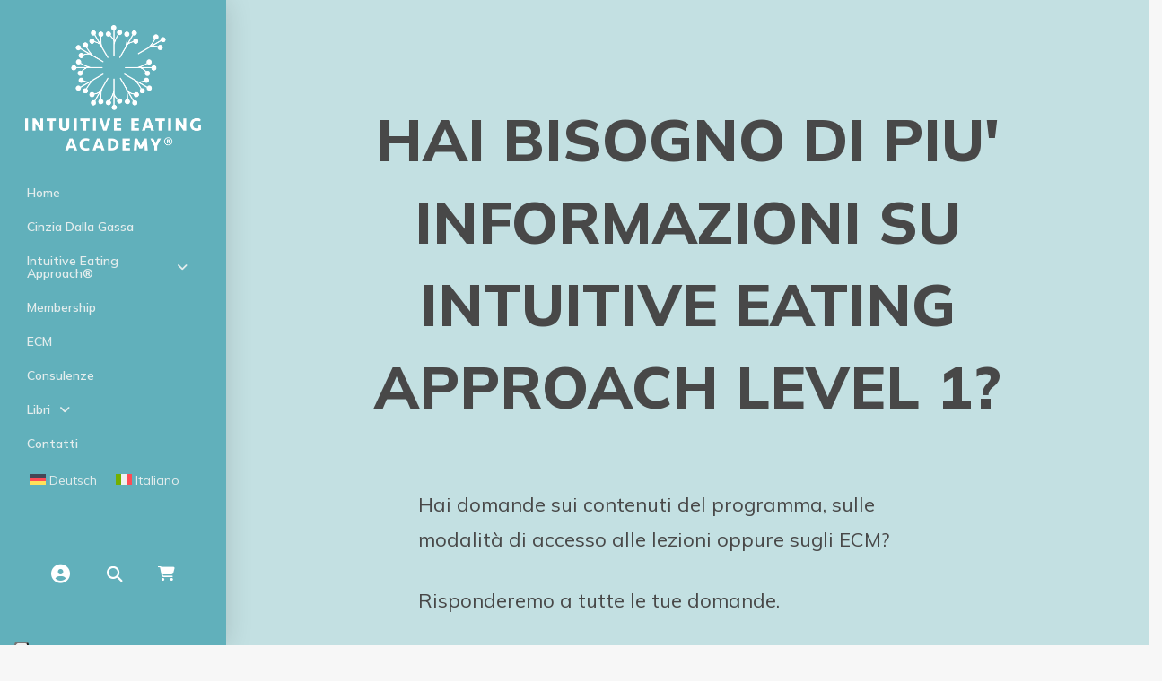

--- FILE ---
content_type: text/html; charset=UTF-8
request_url: https://intuitiveeating-academy.com/contattaci-per-info-sul-corso/
body_size: 50475
content:

<!DOCTYPE html>
<html  lang="it-IT">

<head>
  			<script type="text/javascript" class="_iub_cs_skip">
				var _iub = _iub || {};
				_iub.csConfiguration = _iub.csConfiguration || {};
				_iub.csConfiguration.siteId = "2413392";
				_iub.csConfiguration.cookiePolicyId = "89548429";
			</script>
			<script class="_iub_cs_skip" src="https://cs.iubenda.com/sync/2413392.js"></script>
			
<meta charset="UTF-8">
<meta name="viewport" content="width=device-width, initial-scale=1.0">
<link rel="pingback" href="https://intuitiveeating-academy.com/xmlrpc.php">
<title>Contattaci per info sul corso | Intuitive Eating Academy</title>
<meta name='robots' content='max-image-preview:large' />
<link rel="alternate" hreflang="de" href="https://intuitiveeating-academy.com/de/contattaci-per-info-sul-corso/" />
<link rel="alternate" hreflang="it" href="https://intuitiveeating-academy.com/contattaci-per-info-sul-corso/" />
<link rel="alternate" hreflang="x-default" href="https://intuitiveeating-academy.com/contattaci-per-info-sul-corso/" />
<script type='application/javascript'  id='pys-version-script'>console.log('PixelYourSite Free version 11.1.5');</script>
<link rel='dns-prefetch' href='//cdn.iubenda.com' />
<link rel='dns-prefetch' href='//www.googletagmanager.com' />
<link rel="alternate" type="application/rss+xml" title="Intuitive Eating Academy &raquo; Feed" href="https://intuitiveeating-academy.com/feed/" />
<link rel="alternate" type="application/rss+xml" title="Intuitive Eating Academy &raquo; Feed dei commenti" href="https://intuitiveeating-academy.com/comments/feed/" />
<link rel="alternate" title="oEmbed (JSON)" type="application/json+oembed" href="https://intuitiveeating-academy.com/wp-json/oembed/1.0/embed?url=https%3A%2F%2Fintuitiveeating-academy.com%2Fcontattaci-per-info-sul-corso%2F" />
<link rel="alternate" title="oEmbed (XML)" type="text/xml+oembed" href="https://intuitiveeating-academy.com/wp-json/oembed/1.0/embed?url=https%3A%2F%2Fintuitiveeating-academy.com%2Fcontattaci-per-info-sul-corso%2F&#038;format=xml" />
<style id='wp-img-auto-sizes-contain-inline-css' type='text/css'>
img:is([sizes=auto i],[sizes^="auto," i]){contain-intrinsic-size:3000px 1500px}
/*# sourceURL=wp-img-auto-sizes-contain-inline-css */
</style>
<style id='wp-emoji-styles-inline-css' type='text/css'>

	img.wp-smiley, img.emoji {
		display: inline !important;
		border: none !important;
		box-shadow: none !important;
		height: 1em !important;
		width: 1em !important;
		margin: 0 0.07em !important;
		vertical-align: -0.1em !important;
		background: none !important;
		padding: 0 !important;
	}
/*# sourceURL=wp-emoji-styles-inline-css */
</style>
<link rel='stylesheet' id='wp-block-library-css' href='https://intuitiveeating-academy.com/wp-includes/css/dist/block-library/style.min.css?ver=6.9' type='text/css' media='all' />
<link rel='stylesheet' id='wc-blocks-style-css' href='https://intuitiveeating-academy.com/wp-content/plugins/woocommerce/assets/client/blocks/wc-blocks.css?ver=wc-10.4.3' type='text/css' media='all' />
<style id='global-styles-inline-css' type='text/css'>
:root{--wp--preset--aspect-ratio--square: 1;--wp--preset--aspect-ratio--4-3: 4/3;--wp--preset--aspect-ratio--3-4: 3/4;--wp--preset--aspect-ratio--3-2: 3/2;--wp--preset--aspect-ratio--2-3: 2/3;--wp--preset--aspect-ratio--16-9: 16/9;--wp--preset--aspect-ratio--9-16: 9/16;--wp--preset--color--black: #000000;--wp--preset--color--cyan-bluish-gray: #abb8c3;--wp--preset--color--white: #ffffff;--wp--preset--color--pale-pink: #f78da7;--wp--preset--color--vivid-red: #cf2e2e;--wp--preset--color--luminous-vivid-orange: #ff6900;--wp--preset--color--luminous-vivid-amber: #fcb900;--wp--preset--color--light-green-cyan: #7bdcb5;--wp--preset--color--vivid-green-cyan: #00d084;--wp--preset--color--pale-cyan-blue: #8ed1fc;--wp--preset--color--vivid-cyan-blue: #0693e3;--wp--preset--color--vivid-purple: #9b51e0;--wp--preset--gradient--vivid-cyan-blue-to-vivid-purple: linear-gradient(135deg,rgb(6,147,227) 0%,rgb(155,81,224) 100%);--wp--preset--gradient--light-green-cyan-to-vivid-green-cyan: linear-gradient(135deg,rgb(122,220,180) 0%,rgb(0,208,130) 100%);--wp--preset--gradient--luminous-vivid-amber-to-luminous-vivid-orange: linear-gradient(135deg,rgb(252,185,0) 0%,rgb(255,105,0) 100%);--wp--preset--gradient--luminous-vivid-orange-to-vivid-red: linear-gradient(135deg,rgb(255,105,0) 0%,rgb(207,46,46) 100%);--wp--preset--gradient--very-light-gray-to-cyan-bluish-gray: linear-gradient(135deg,rgb(238,238,238) 0%,rgb(169,184,195) 100%);--wp--preset--gradient--cool-to-warm-spectrum: linear-gradient(135deg,rgb(74,234,220) 0%,rgb(151,120,209) 20%,rgb(207,42,186) 40%,rgb(238,44,130) 60%,rgb(251,105,98) 80%,rgb(254,248,76) 100%);--wp--preset--gradient--blush-light-purple: linear-gradient(135deg,rgb(255,206,236) 0%,rgb(152,150,240) 100%);--wp--preset--gradient--blush-bordeaux: linear-gradient(135deg,rgb(254,205,165) 0%,rgb(254,45,45) 50%,rgb(107,0,62) 100%);--wp--preset--gradient--luminous-dusk: linear-gradient(135deg,rgb(255,203,112) 0%,rgb(199,81,192) 50%,rgb(65,88,208) 100%);--wp--preset--gradient--pale-ocean: linear-gradient(135deg,rgb(255,245,203) 0%,rgb(182,227,212) 50%,rgb(51,167,181) 100%);--wp--preset--gradient--electric-grass: linear-gradient(135deg,rgb(202,248,128) 0%,rgb(113,206,126) 100%);--wp--preset--gradient--midnight: linear-gradient(135deg,rgb(2,3,129) 0%,rgb(40,116,252) 100%);--wp--preset--font-size--small: 13px;--wp--preset--font-size--medium: 20px;--wp--preset--font-size--large: 36px;--wp--preset--font-size--x-large: 42px;--wp--preset--spacing--20: 0.44rem;--wp--preset--spacing--30: 0.67rem;--wp--preset--spacing--40: 1rem;--wp--preset--spacing--50: 1.5rem;--wp--preset--spacing--60: 2.25rem;--wp--preset--spacing--70: 3.38rem;--wp--preset--spacing--80: 5.06rem;--wp--preset--shadow--natural: 6px 6px 9px rgba(0, 0, 0, 0.2);--wp--preset--shadow--deep: 12px 12px 50px rgba(0, 0, 0, 0.4);--wp--preset--shadow--sharp: 6px 6px 0px rgba(0, 0, 0, 0.2);--wp--preset--shadow--outlined: 6px 6px 0px -3px rgb(255, 255, 255), 6px 6px rgb(0, 0, 0);--wp--preset--shadow--crisp: 6px 6px 0px rgb(0, 0, 0);}:where(.is-layout-flex){gap: 0.5em;}:where(.is-layout-grid){gap: 0.5em;}body .is-layout-flex{display: flex;}.is-layout-flex{flex-wrap: wrap;align-items: center;}.is-layout-flex > :is(*, div){margin: 0;}body .is-layout-grid{display: grid;}.is-layout-grid > :is(*, div){margin: 0;}:where(.wp-block-columns.is-layout-flex){gap: 2em;}:where(.wp-block-columns.is-layout-grid){gap: 2em;}:where(.wp-block-post-template.is-layout-flex){gap: 1.25em;}:where(.wp-block-post-template.is-layout-grid){gap: 1.25em;}.has-black-color{color: var(--wp--preset--color--black) !important;}.has-cyan-bluish-gray-color{color: var(--wp--preset--color--cyan-bluish-gray) !important;}.has-white-color{color: var(--wp--preset--color--white) !important;}.has-pale-pink-color{color: var(--wp--preset--color--pale-pink) !important;}.has-vivid-red-color{color: var(--wp--preset--color--vivid-red) !important;}.has-luminous-vivid-orange-color{color: var(--wp--preset--color--luminous-vivid-orange) !important;}.has-luminous-vivid-amber-color{color: var(--wp--preset--color--luminous-vivid-amber) !important;}.has-light-green-cyan-color{color: var(--wp--preset--color--light-green-cyan) !important;}.has-vivid-green-cyan-color{color: var(--wp--preset--color--vivid-green-cyan) !important;}.has-pale-cyan-blue-color{color: var(--wp--preset--color--pale-cyan-blue) !important;}.has-vivid-cyan-blue-color{color: var(--wp--preset--color--vivid-cyan-blue) !important;}.has-vivid-purple-color{color: var(--wp--preset--color--vivid-purple) !important;}.has-black-background-color{background-color: var(--wp--preset--color--black) !important;}.has-cyan-bluish-gray-background-color{background-color: var(--wp--preset--color--cyan-bluish-gray) !important;}.has-white-background-color{background-color: var(--wp--preset--color--white) !important;}.has-pale-pink-background-color{background-color: var(--wp--preset--color--pale-pink) !important;}.has-vivid-red-background-color{background-color: var(--wp--preset--color--vivid-red) !important;}.has-luminous-vivid-orange-background-color{background-color: var(--wp--preset--color--luminous-vivid-orange) !important;}.has-luminous-vivid-amber-background-color{background-color: var(--wp--preset--color--luminous-vivid-amber) !important;}.has-light-green-cyan-background-color{background-color: var(--wp--preset--color--light-green-cyan) !important;}.has-vivid-green-cyan-background-color{background-color: var(--wp--preset--color--vivid-green-cyan) !important;}.has-pale-cyan-blue-background-color{background-color: var(--wp--preset--color--pale-cyan-blue) !important;}.has-vivid-cyan-blue-background-color{background-color: var(--wp--preset--color--vivid-cyan-blue) !important;}.has-vivid-purple-background-color{background-color: var(--wp--preset--color--vivid-purple) !important;}.has-black-border-color{border-color: var(--wp--preset--color--black) !important;}.has-cyan-bluish-gray-border-color{border-color: var(--wp--preset--color--cyan-bluish-gray) !important;}.has-white-border-color{border-color: var(--wp--preset--color--white) !important;}.has-pale-pink-border-color{border-color: var(--wp--preset--color--pale-pink) !important;}.has-vivid-red-border-color{border-color: var(--wp--preset--color--vivid-red) !important;}.has-luminous-vivid-orange-border-color{border-color: var(--wp--preset--color--luminous-vivid-orange) !important;}.has-luminous-vivid-amber-border-color{border-color: var(--wp--preset--color--luminous-vivid-amber) !important;}.has-light-green-cyan-border-color{border-color: var(--wp--preset--color--light-green-cyan) !important;}.has-vivid-green-cyan-border-color{border-color: var(--wp--preset--color--vivid-green-cyan) !important;}.has-pale-cyan-blue-border-color{border-color: var(--wp--preset--color--pale-cyan-blue) !important;}.has-vivid-cyan-blue-border-color{border-color: var(--wp--preset--color--vivid-cyan-blue) !important;}.has-vivid-purple-border-color{border-color: var(--wp--preset--color--vivid-purple) !important;}.has-vivid-cyan-blue-to-vivid-purple-gradient-background{background: var(--wp--preset--gradient--vivid-cyan-blue-to-vivid-purple) !important;}.has-light-green-cyan-to-vivid-green-cyan-gradient-background{background: var(--wp--preset--gradient--light-green-cyan-to-vivid-green-cyan) !important;}.has-luminous-vivid-amber-to-luminous-vivid-orange-gradient-background{background: var(--wp--preset--gradient--luminous-vivid-amber-to-luminous-vivid-orange) !important;}.has-luminous-vivid-orange-to-vivid-red-gradient-background{background: var(--wp--preset--gradient--luminous-vivid-orange-to-vivid-red) !important;}.has-very-light-gray-to-cyan-bluish-gray-gradient-background{background: var(--wp--preset--gradient--very-light-gray-to-cyan-bluish-gray) !important;}.has-cool-to-warm-spectrum-gradient-background{background: var(--wp--preset--gradient--cool-to-warm-spectrum) !important;}.has-blush-light-purple-gradient-background{background: var(--wp--preset--gradient--blush-light-purple) !important;}.has-blush-bordeaux-gradient-background{background: var(--wp--preset--gradient--blush-bordeaux) !important;}.has-luminous-dusk-gradient-background{background: var(--wp--preset--gradient--luminous-dusk) !important;}.has-pale-ocean-gradient-background{background: var(--wp--preset--gradient--pale-ocean) !important;}.has-electric-grass-gradient-background{background: var(--wp--preset--gradient--electric-grass) !important;}.has-midnight-gradient-background{background: var(--wp--preset--gradient--midnight) !important;}.has-small-font-size{font-size: var(--wp--preset--font-size--small) !important;}.has-medium-font-size{font-size: var(--wp--preset--font-size--medium) !important;}.has-large-font-size{font-size: var(--wp--preset--font-size--large) !important;}.has-x-large-font-size{font-size: var(--wp--preset--font-size--x-large) !important;}
/*# sourceURL=global-styles-inline-css */
</style>

<style id='classic-theme-styles-inline-css' type='text/css'>
/*! This file is auto-generated */
.wp-block-button__link{color:#fff;background-color:#32373c;border-radius:9999px;box-shadow:none;text-decoration:none;padding:calc(.667em + 2px) calc(1.333em + 2px);font-size:1.125em}.wp-block-file__button{background:#32373c;color:#fff;text-decoration:none}
/*# sourceURL=/wp-includes/css/classic-themes.min.css */
</style>
<link rel='stylesheet' id='dashicons-css' href='https://intuitiveeating-academy.com/wp-includes/css/dashicons.min.css?ver=6.9' type='text/css' media='all' />
<style id='dashicons-inline-css' type='text/css'>
[data-font="Dashicons"]:before {font-family: 'Dashicons' !important;content: attr(data-icon) !important;speak: none !important;font-weight: normal !important;font-variant: normal !important;text-transform: none !important;line-height: 1 !important;font-style: normal !important;-webkit-font-smoothing: antialiased !important;-moz-osx-font-smoothing: grayscale !important;}
/*# sourceURL=dashicons-inline-css */
</style>
<link rel='stylesheet' id='woocommerce-smallscreen-css' href='https://intuitiveeating-academy.com/wp-content/plugins/woocommerce/assets/css/woocommerce-smallscreen.css?ver=10.4.3' type='text/css' media='only screen and (max-width: 768px)' />
<style id='woocommerce-inline-inline-css' type='text/css'>
.woocommerce form .form-row .required { visibility: visible; }
/*# sourceURL=woocommerce-inline-inline-css */
</style>
<link rel='stylesheet' id='learndash_quiz_front_css-css' href='//intuitiveeating-academy.com/wp-content/plugins/sfwd-lms/themes/legacy/templates/learndash_quiz_front.min.css?ver=4.25.7' type='text/css' media='all' />
<link rel='stylesheet' id='learndash-css' href='//intuitiveeating-academy.com/wp-content/plugins/sfwd-lms/src/assets/dist/css/styles.css?ver=4.25.7' type='text/css' media='all' />
<link rel='stylesheet' id='jquery-dropdown-css-css' href='//intuitiveeating-academy.com/wp-content/plugins/sfwd-lms/assets/css/jquery.dropdown.min.css?ver=4.25.7' type='text/css' media='all' />
<link rel='stylesheet' id='learndash_lesson_video-css' href='//intuitiveeating-academy.com/wp-content/plugins/sfwd-lms/themes/legacy/templates/learndash_lesson_video.min.css?ver=4.25.7' type='text/css' media='all' />
<link rel='stylesheet' id='learndash-admin-bar-css' href='https://intuitiveeating-academy.com/wp-content/plugins/sfwd-lms/src/assets/dist/css/admin-bar/styles.css?ver=4.25.7' type='text/css' media='all' />
<link rel='stylesheet' id='wpml-menu-item-0-css' href='https://intuitiveeating-academy.com/wp-content/plugins/sitepress-multilingual-cms%202/templates/language-switchers/menu-item/style.min.css?ver=1' type='text/css' media='all' />
<link rel='stylesheet' id='learndash-course-grid-skin-grid-css' href='https://intuitiveeating-academy.com/wp-content/plugins/sfwd-lms/includes/course-grid/templates/skins/grid/style.css?ver=4.25.7' type='text/css' media='all' />
<link rel='stylesheet' id='learndash-course-grid-pagination-css' href='https://intuitiveeating-academy.com/wp-content/plugins/sfwd-lms/includes/course-grid/templates/pagination/style.css?ver=4.25.7' type='text/css' media='all' />
<link rel='stylesheet' id='learndash-course-grid-filter-css' href='https://intuitiveeating-academy.com/wp-content/plugins/sfwd-lms/includes/course-grid/templates/filter/style.css?ver=4.25.7' type='text/css' media='all' />
<link rel='stylesheet' id='learndash-course-grid-card-grid-1-css' href='https://intuitiveeating-academy.com/wp-content/plugins/sfwd-lms/includes/course-grid/templates/cards/grid-1/style.css?ver=4.25.7' type='text/css' media='all' />
<link rel='stylesheet' id='wpforms-user-registration-frontend-css' href='https://intuitiveeating-academy.com/wp-content/plugins/wpforms-user-registration/assets/css/frontend.min.css?ver=2.8.1' type='text/css' media='all' />
<link rel='stylesheet' id='wpforms-classic-full-css' href='https://intuitiveeating-academy.com/wp-content/plugins/wpforms/assets/css/frontend/classic/wpforms-full.min.css?ver=1.9.8.7' type='text/css' media='all' />
<link rel='stylesheet' id='wc-memberships-frontend-css' href='https://intuitiveeating-academy.com/wp-content/plugins/woocommerce-memberships/assets/css/frontend/wc-memberships-frontend.min.css?ver=1.27.4' type='text/css' media='all' />
<link rel='stylesheet' id='x-stack-css' href='https://intuitiveeating-academy.com/wp-content/themes/pro/framework/dist/css/site/stacks/integrity-light.css?ver=6.7.10' type='text/css' media='all' />
<link rel='stylesheet' id='x-woocommerce-css' href='https://intuitiveeating-academy.com/wp-content/themes/pro/framework/dist/css/site/woocommerce/integrity-light.css?ver=6.7.10' type='text/css' media='all' />
<link rel='stylesheet' id='x-child-css' href='https://intuitiveeating-academy.com/wp-content/themes/pro-child/style.css?ver=6.7.10' type='text/css' media='all' />
<link rel='stylesheet' id='learndash-front-css' href='//intuitiveeating-academy.com/wp-content/plugins/sfwd-lms/themes/ld30/assets/css/learndash.min.css?ver=4.25.7' type='text/css' media='all' />
<style id='learndash-front-inline-css' type='text/css'>
		.learndash-wrapper .ld-item-list .ld-item-list-item.ld-is-next,
		.learndash-wrapper .wpProQuiz_content .wpProQuiz_questionListItem label:focus-within {
			border-color: #00a2e8;
		}

		/*
		.learndash-wrapper a:not(.ld-button):not(#quiz_continue_link):not(.ld-focus-menu-link):not(.btn-blue):not(#quiz_continue_link):not(.ld-js-register-account):not(#ld-focus-mode-course-heading):not(#btn-join):not(.ld-item-name):not(.ld-table-list-item-preview):not(.ld-lesson-item-preview-heading),
		 */

		.learndash-wrapper .ld-breadcrumbs a,
		.learndash-wrapper .ld-lesson-item.ld-is-current-lesson .ld-lesson-item-preview-heading,
		.learndash-wrapper .ld-lesson-item.ld-is-current-lesson .ld-lesson-title,
		.learndash-wrapper .ld-primary-color-hover:hover,
		.learndash-wrapper .ld-primary-color,
		.learndash-wrapper .ld-primary-color-hover:hover,
		.learndash-wrapper .ld-primary-color,
		.learndash-wrapper .ld-tabs .ld-tabs-navigation .ld-tab.ld-active,
		.learndash-wrapper .ld-button.ld-button-transparent,
		.learndash-wrapper .ld-button.ld-button-reverse,
		.learndash-wrapper .ld-icon-certificate,
		.learndash-wrapper .ld-login-modal .ld-login-modal-login .ld-modal-heading,
		#wpProQuiz_user_content a,
		.learndash-wrapper .ld-item-list .ld-item-list-item a.ld-item-name:hover,
		.learndash-wrapper .ld-focus-comments__heading-actions .ld-expand-button,
		.learndash-wrapper .ld-focus-comments__heading a,
		.learndash-wrapper .ld-focus-comments .comment-respond a,
		.learndash-wrapper .ld-focus-comment .ld-comment-reply a.comment-reply-link:hover,
		.learndash-wrapper .ld-expand-button.ld-button-alternate {
			color: #00a2e8 !important;
		}

		.learndash-wrapper .ld-focus-comment.bypostauthor>.ld-comment-wrapper,
		.learndash-wrapper .ld-focus-comment.role-group_leader>.ld-comment-wrapper,
		.learndash-wrapper .ld-focus-comment.role-administrator>.ld-comment-wrapper {
			background-color:rgba(0, 162, 232, 0.03) !important;
		}


		.learndash-wrapper .ld-primary-background,
		.learndash-wrapper .ld-tabs .ld-tabs-navigation .ld-tab.ld-active:after {
			background: #00a2e8 !important;
		}



		.learndash-wrapper .ld-course-navigation .ld-lesson-item.ld-is-current-lesson .ld-status-incomplete,
		.learndash-wrapper .ld-focus-comment.bypostauthor:not(.ptype-sfwd-assignment) >.ld-comment-wrapper>.ld-comment-avatar img,
		.learndash-wrapper .ld-focus-comment.role-group_leader>.ld-comment-wrapper>.ld-comment-avatar img,
		.learndash-wrapper .ld-focus-comment.role-administrator>.ld-comment-wrapper>.ld-comment-avatar img {
			border-color: #00a2e8 !important;
		}



		.learndash-wrapper .ld-loading::before {
			border-top:3px solid #00a2e8 !important;
		}

		.learndash-wrapper .ld-button:hover:not([disabled]):not(.ld-button-transparent):not(.ld--ignore-inline-css),
		#learndash-tooltips .ld-tooltip:after,
		#learndash-tooltips .ld-tooltip,
		.ld-tooltip:not(.ld-tooltip--modern) [role="tooltip"],
		.learndash-wrapper .ld-primary-background,
		.learndash-wrapper .btn-join:not(.ld--ignore-inline-css),
		.learndash-wrapper #btn-join:not(.ld--ignore-inline-css),
		.learndash-wrapper .ld-button:not([disabled]):not(.ld-button-reverse):not(.ld-button-transparent):not(.ld--ignore-inline-css),
		.learndash-wrapper .ld-expand-button:not([disabled]),
		.learndash-wrapper .wpProQuiz_content .wpProQuiz_button:not([disabled]):not(.wpProQuiz_button_reShowQuestion):not(.wpProQuiz_button_restartQuiz),
		.learndash-wrapper .wpProQuiz_content .wpProQuiz_button2:not([disabled]),
		.learndash-wrapper .ld-focus .ld-focus-sidebar .ld-course-navigation-heading,
		.learndash-wrapper .ld-focus-comments .form-submit #submit,
		.learndash-wrapper .ld-login-modal input[type='submit']:not([disabled]),
		.learndash-wrapper .ld-login-modal .ld-login-modal-register:not([disabled]),
		.learndash-wrapper .wpProQuiz_content .wpProQuiz_certificate a.btn-blue:not([disabled]),
		.learndash-wrapper .ld-focus .ld-focus-header .ld-user-menu .ld-user-menu-items a:not([disabled]),
		#wpProQuiz_user_content table.wp-list-table thead th,
		#wpProQuiz_overlay_close:not([disabled]),
		.learndash-wrapper .ld-expand-button.ld-button-alternate:not([disabled]) .ld-icon {
			background-color: #00a2e8 !important;
			color: #000000;
		}

		.learndash-wrapper .ld-focus .ld-focus-sidebar .ld-focus-sidebar-trigger:not([disabled]):not(:hover):not(:focus) .ld-icon {
			background-color: #00a2e8;
		}

		.learndash-wrapper .ld-focus .ld-focus-sidebar .ld-focus-sidebar-trigger:hover .ld-icon,
		.learndash-wrapper .ld-focus .ld-focus-sidebar .ld-focus-sidebar-trigger:focus .ld-icon {
			border-color: #00a2e8;
			color: #00a2e8;
		}

		.learndash-wrapper .ld-button:focus:not(.ld-button-transparent):not(.ld--ignore-inline-css),
		.learndash-wrapper .btn-join:focus:not(.ld--ignore-inline-css),
		.learndash-wrapper #btn-join:focus:not(.ld--ignore-inline-css),
		.learndash-wrapper .ld-expand-button:focus,
		.learndash-wrapper .wpProQuiz_content .wpProQuiz_button:not(.wpProQuiz_button_reShowQuestion):focus:not(.wpProQuiz_button_restartQuiz),
		.learndash-wrapper .wpProQuiz_content .wpProQuiz_button2:focus,
		.learndash-wrapper .ld-focus-comments .form-submit #submit,
		.learndash-wrapper .ld-login-modal input[type='submit']:focus,
		.learndash-wrapper .ld-login-modal .ld-login-modal-register:focus,
		.learndash-wrapper .wpProQuiz_content .wpProQuiz_certificate a.btn-blue:focus {
			opacity: 0.75; /* Replicates the hover/focus states pre-4.21.3. */
			outline-color: #00a2e8;
		}

		.learndash-wrapper .ld-button:hover:not(.ld-button-transparent):not(.ld--ignore-inline-css),
		.learndash-wrapper .btn-join:hover:not(.ld--ignore-inline-css),
		.learndash-wrapper #btn-join:hover:not(.ld--ignore-inline-css),
		.learndash-wrapper .ld-expand-button:hover,
		.learndash-wrapper .wpProQuiz_content .wpProQuiz_button:not(.wpProQuiz_button_reShowQuestion):hover:not(.wpProQuiz_button_restartQuiz),
		.learndash-wrapper .wpProQuiz_content .wpProQuiz_button2:hover,
		.learndash-wrapper .ld-focus-comments .form-submit #submit,
		.learndash-wrapper .ld-login-modal input[type='submit']:hover,
		.learndash-wrapper .ld-login-modal .ld-login-modal-register:hover,
		.learndash-wrapper .wpProQuiz_content .wpProQuiz_certificate a.btn-blue:hover {
			background-color: #00a2e8; /* Replicates the hover/focus states pre-4.21.3. */
			opacity: 0.85; /* Replicates the hover/focus states pre-4.21.3. */
		}

		.learndash-wrapper .ld-item-list .ld-item-search .ld-closer:focus {
			border-color: #00a2e8;
		}

		.learndash-wrapper .ld-focus .ld-focus-header .ld-user-menu .ld-user-menu-items:before {
			border-bottom-color: #00a2e8 !important;
		}

		.learndash-wrapper .ld-button.ld-button-transparent:hover {
			background: transparent !important;
		}

		.learndash-wrapper .ld-button.ld-button-transparent:focus {
			outline-color: #00a2e8;
		}

		.learndash-wrapper .ld-focus .ld-focus-header .sfwd-mark-complete .learndash_mark_complete_button:not(.ld--ignore-inline-css),
		.learndash-wrapper .ld-focus .ld-focus-header #sfwd-mark-complete #learndash_mark_complete_button,
		.learndash-wrapper .ld-button.ld-button-transparent,
		.learndash-wrapper .ld-button.ld-button-alternate,
		.learndash-wrapper .ld-expand-button.ld-button-alternate {
			background-color:transparent !important;
		}

		.learndash-wrapper .ld-focus-header .ld-user-menu .ld-user-menu-items a,
		.learndash-wrapper .ld-button.ld-button-reverse:hover,
		.learndash-wrapper .ld-alert-success .ld-alert-icon.ld-icon-certificate,
		.learndash-wrapper .ld-alert-warning .ld-button,
		.learndash-wrapper .ld-primary-background.ld-status {
			color:white !important;
		}

		.learndash-wrapper .ld-status.ld-status-unlocked {
			background-color: rgba(0,162,232,0.2) !important;
			color: #00a2e8 !important;
		}

		.learndash-wrapper .wpProQuiz_content .wpProQuiz_addToplist {
			background-color: rgba(0,162,232,0.1) !important;
			border: 1px solid #00a2e8 !important;
		}

		.learndash-wrapper .wpProQuiz_content .wpProQuiz_toplistTable th {
			background: #00a2e8 !important;
		}

		.learndash-wrapper .wpProQuiz_content .wpProQuiz_toplistTrOdd {
			background-color: rgba(0,162,232,0.1) !important;
		}


		.learndash-wrapper .wpProQuiz_content .wpProQuiz_time_limit .wpProQuiz_progress {
			background-color: #00a2e8 !important;
		}
		
		.learndash-wrapper #quiz_continue_link,
		.learndash-wrapper .ld-secondary-background,
		.learndash-wrapper .learndash_mark_complete_button:not(.ld--ignore-inline-css),
		.learndash-wrapper #learndash_mark_complete_button,
		.learndash-wrapper .ld-status-complete,
		.learndash-wrapper .ld-alert-success .ld-button,
		.learndash-wrapper .ld-alert-success .ld-alert-icon {
			background-color: #019e7c !important;
		}

		.learndash-wrapper #quiz_continue_link:focus,
		.learndash-wrapper .learndash_mark_complete_button:focus:not(.ld--ignore-inline-css),
		.learndash-wrapper #learndash_mark_complete_button:focus,
		.learndash-wrapper .ld-alert-success .ld-button:focus {
			outline-color: #019e7c;
		}

		.learndash-wrapper .wpProQuiz_content a#quiz_continue_link {
			background-color: #019e7c !important;
		}

		.learndash-wrapper .wpProQuiz_content a#quiz_continue_link:focus {
			outline-color: #019e7c;
		}

		.learndash-wrapper .course_progress .sending_progress_bar {
			background: #019e7c !important;
		}

		.learndash-wrapper .wpProQuiz_content .wpProQuiz_button_reShowQuestion:hover, .learndash-wrapper .wpProQuiz_content .wpProQuiz_button_restartQuiz:hover {
			background-color: #019e7c !important;
			opacity: 0.75;
		}

		.learndash-wrapper .wpProQuiz_content .wpProQuiz_button_reShowQuestion:focus,
		.learndash-wrapper .wpProQuiz_content .wpProQuiz_button_restartQuiz:focus {
			outline-color: #019e7c;
		}

		.learndash-wrapper .ld-secondary-color-hover:hover,
		.learndash-wrapper .ld-secondary-color,
		.learndash-wrapper .ld-focus .ld-focus-header .sfwd-mark-complete .learndash_mark_complete_button:not(.ld--ignore-inline-css),
		.learndash-wrapper .ld-focus .ld-focus-header #sfwd-mark-complete #learndash_mark_complete_button,
		.learndash-wrapper .ld-focus .ld-focus-header .sfwd-mark-complete:after {
			color: #019e7c !important;
		}

		.learndash-wrapper .ld-secondary-in-progress-icon {
			border-left-color: #019e7c !important;
			border-top-color: #019e7c !important;
		}

		.learndash-wrapper .ld-alert-success {
			border-color: #019e7c;
			background-color: transparent !important;
			color: #019e7c;
		}

		
/*# sourceURL=learndash-front-inline-css */
</style>
<link rel='stylesheet' id='wc-pb-checkout-blocks-css' href='https://intuitiveeating-academy.com/wp-content/plugins/woocommerce-product-bundles/assets/css/frontend/checkout-blocks.css?ver=8.0.1' type='text/css' media='all' />
<style id='wc-pb-checkout-blocks-inline-css' type='text/css'>
table.wc-block-cart-items .wc-block-cart-items__row.is-bundle__meta_hidden .wc-block-components-product-details__include, .wc-block-components-order-summary-item.is-bundle__meta_hidden .wc-block-components-product-details__include { display:none; } table.wc-block-cart-items .wc-block-cart-items__row.is-bundle .wc-block-components-product-details__include .wc-block-components-product-details__name, .wc-block-components-order-summary-item.is-bundle .wc-block-components-product-details__include .wc-block-components-product-details__name { display:block; margin-bottom: 0.5em } table.wc-block-cart-items .wc-block-cart-items__row.is-bundle .wc-block-components-product-details__include:not(:first-of-type) .wc-block-components-product-details__name, .wc-block-components-order-summary-item.is-bundle .wc-block-components-product-details__include:not(:first-of-type) .wc-block-components-product-details__name { display:none } table.wc-block-cart-items .wc-block-cart-items__row.is-bundle .wc-block-components-product-details__include + li:not( .wc-block-components-product-details__include ), .wc-block-components-order-summary-item.is-bundle .wc-block-components-product-details__include + li:not( .wc-block-components-product-details__include ) { margin-top:0.5em }
/*# sourceURL=wc-pb-checkout-blocks-inline-css */
</style>
<link rel='stylesheet' id='acf-global-css' href='https://intuitiveeating-academy.com/wp-content/plugins/advanced-custom-fields-pro/assets/build/css/acf-global.min.css?ver=6.7.0' type='text/css' media='all' />
<link rel='stylesheet' id='acf-input-css' href='https://intuitiveeating-academy.com/wp-content/plugins/advanced-custom-fields-pro/assets/build/css/acf-input.min.css?ver=6.7.0' type='text/css' media='all' />
<link rel='stylesheet' id='acf-pro-input-css' href='https://intuitiveeating-academy.com/wp-content/plugins/advanced-custom-fields-pro/assets/build/css/pro/acf-pro-input.min.css?ver=6.7.0' type='text/css' media='all' />
<link rel='stylesheet' id='select2-css' href='https://intuitiveeating-academy.com/wp-content/plugins/woocommerce/assets/css/select2.css?ver=10.4.3' type='text/css' media='all' />
<link rel='stylesheet' id='acf-datepicker-css' href='https://intuitiveeating-academy.com/wp-content/plugins/advanced-custom-fields-pro/assets/inc/datepicker/jquery-ui.min.css?ver=1.11.4' type='text/css' media='all' />
<link rel='stylesheet' id='acf-timepicker-css' href='https://intuitiveeating-academy.com/wp-content/plugins/advanced-custom-fields-pro/assets/inc/timepicker/jquery-ui-timepicker-addon.min.css?ver=1.6.1' type='text/css' media='all' />
<link rel='stylesheet' id='wp-color-picker-css' href='https://intuitiveeating-academy.com/wp-admin/css/color-picker.min.css?ver=6.9' type='text/css' media='all' />
<link rel='stylesheet' id='wc-bundle-style-css' href='https://intuitiveeating-academy.com/wp-content/plugins/woocommerce-product-bundles/assets/css/frontend/woocommerce.css?ver=8.0.1' type='text/css' media='all' />
<style id='cs-inline-css' type='text/css'>
@media (min-width:1200px){.x-hide-xl{display:none !important;}}@media (min-width:979px) and (max-width:1199px){.x-hide-lg{display:none !important;}}@media (min-width:767px) and (max-width:978px){.x-hide-md{display:none !important;}}@media (min-width:480px) and (max-width:766px){.x-hide-sm{display:none !important;}}@media (max-width:479px){.x-hide-xs{display:none !important;}} a,h1 a:hover,h2 a:hover,h3 a:hover,h4 a:hover,h5 a:hover,h6 a:hover,.x-breadcrumb-wrap a:hover,.widget ul li a:hover,.widget ol li a:hover,.widget.widget_text ul li a,.widget.widget_text ol li a,.widget_nav_menu .current-menu-item > a,.x-accordion-heading .x-accordion-toggle:hover,.x-comment-author a:hover,.x-comment-time:hover,.x-recent-posts a:hover .h-recent-posts{color:#61b0bb;}a:hover,.widget.widget_text ul li a:hover,.widget.widget_text ol li a:hover,.x-twitter-widget ul li a:hover{color:#c3e0e2;}.woocommerce .price > .amount,.woocommerce .price > ins > .amount,.woocommerce .star-rating:before,.woocommerce .star-rating span:before,.woocommerce li.product .entry-header h3 a:hover{color:#61b0bb;}.rev_slider_wrapper,a.x-img-thumbnail:hover,.x-slider-container.below,.page-template-template-blank-3-php .x-slider-container.above,.page-template-template-blank-6-php .x-slider-container.above{border-color:#61b0bb;}.entry-thumb:before,.x-pagination span.current,.woocommerce-pagination span[aria-current],.flex-direction-nav a,.flex-control-nav a:hover,.flex-control-nav a.flex-active,.mejs-time-current,.x-dropcap,.x-skill-bar .bar,.x-pricing-column.featured h2,.h-comments-title small,.x-entry-share .x-share:hover,.x-highlight,.x-recent-posts .x-recent-posts-img:after{background-color:#61b0bb;}.woocommerce .onsale,.widget_price_filter .ui-slider .ui-slider-range{background-color:#61b0bb;}.x-nav-tabs > .active > a,.x-nav-tabs > .active > a:hover{box-shadow:inset 0 3px 0 0 #61b0bb;}.x-main{width:calc(72% - 2.463055%);}.x-sidebar{width:calc(100% - 2.463055% - 72%);}.x-comment-author,.x-comment-time,.comment-form-author label,.comment-form-email label,.comment-form-url label,.comment-form-rating label,.comment-form-comment label,.widget_calendar #wp-calendar caption,.widget.widget_rss li .rsswidget{font-family:"Mulish",sans-serif;font-weight:400;}.p-landmark-sub,.p-meta,input,button,select,textarea{font-family:"Mulish",sans-serif;}.widget ul li a,.widget ol li a,.x-comment-time{color:#999;}.woocommerce .price > .from,.woocommerce .price > del,.woocommerce p.stars span a:after{color:#999;}.widget_text ol li a,.widget_text ul li a{color:#61b0bb;}.widget_text ol li a:hover,.widget_text ul li a:hover{color:#c3e0e2;}.comment-form-author label,.comment-form-email label,.comment-form-url label,.comment-form-rating label,.comment-form-comment label,.widget_calendar #wp-calendar th,.p-landmark-sub strong,.widget_tag_cloud .tagcloud a:hover,.widget_tag_cloud .tagcloud a:active,.entry-footer a:hover,.entry-footer a:active,.x-breadcrumbs .current,.x-comment-author,.x-comment-author a{color:#272727;}.widget_calendar #wp-calendar th{border-color:#272727;}.h-feature-headline span i{background-color:#272727;}@media (max-width:978.98px){}html{font-size:18px;}@media (min-width:479px){html{font-size:18px;}}@media (min-width:766px){html{font-size:22px;}}@media (min-width:978px){html{font-size:22px;}}@media (min-width:1199px){html{font-size:22px;}}body{font-style:normal;font-weight:400;color:#999;background-color:rgb(247,247,247);}.w-b{font-weight:400 !important;}h1,h2,h3,h4,h5,h6,.h1,.h2,.h3,.h4,.h5,.h6,.x-text-headline{font-family:"Mulish",sans-serif;font-style:normal;font-weight:400;}h1,.h1{letter-spacing:-0.035em;}h2,.h2{letter-spacing:-0.035em;}h3,.h3{letter-spacing:-0.035em;}h4,.h4{letter-spacing:-0.035em;}h5,.h5{letter-spacing:-0.035em;}h6,.h6{letter-spacing:-0.035em;}.w-h{font-weight:400 !important;}.x-container.width{width:88%;}.x-container.max{max-width:1600px;}.x-bar-content.x-container.width{flex-basis:88%;}.x-main.full{float:none;clear:both;display:block;width:auto;}@media (max-width:978.98px){.x-main.full,.x-main.left,.x-main.right,.x-sidebar.left,.x-sidebar.right{float:none;display:block;width:auto !important;}}.entry-header,.entry-content{font-size:1rem;}body,input,button,select,textarea{font-family:"Mulish",sans-serif;}h1,h2,h3,h4,h5,h6,.h1,.h2,.h3,.h4,.h5,.h6,h1 a,h2 a,h3 a,h4 a,h5 a,h6 a,.h1 a,.h2 a,.h3 a,.h4 a,.h5 a,.h6 a,blockquote{color:#272727;}.cfc-h-tx{color:#272727 !important;}.cfc-h-bd{border-color:#272727 !important;}.cfc-h-bg{background-color:#272727 !important;}.cfc-b-tx{color:#999 !important;}.cfc-b-bd{border-color:#999 !important;}.cfc-b-bg{background-color:#999 !important;}.x-btn,.button,[type="submit"]{color:#ffffff;border-color:#61b0bb;background-color:#61b0bb;text-shadow:0 0.075em 0.075em rgba(0,0,0,0.5);border-radius:100em;padding:0.579em 1.105em 0.842em;font-size:19px;}.x-btn:hover,.button:hover,[type="submit"]:hover{color:#ffffff;border-color:#61b0bb;background-color:#61b0bb;text-shadow:0 0.075em 0.075em rgba(0,0,0,0.5);}.x-btn.x-btn-real,.x-btn.x-btn-real:hover{margin-bottom:0.25em;text-shadow:0 0.075em 0.075em rgba(0,0,0,0.65);}.x-btn.x-btn-real{box-shadow:0 0.25em 0 0 #a71000,0 4px 9px rgba(0,0,0,0.75);}.x-btn.x-btn-real:hover{box-shadow:0 0.25em 0 0 #a71000,0 4px 9px rgba(0,0,0,0.75);}.x-btn.x-btn-flat,.x-btn.x-btn-flat:hover{margin-bottom:0;text-shadow:0 0.075em 0.075em rgba(0,0,0,0.65);box-shadow:none;}.x-btn.x-btn-transparent,.x-btn.x-btn-transparent:hover{margin-bottom:0;border-width:3px;text-shadow:none;text-transform:uppercase;background-color:transparent;box-shadow:none;}.x-cart-notification-icon.loading{color:#545454;}.x-cart-notification:before{background-color:#000000;}.x-cart-notification-icon.added{color:#ffffff;}.x-cart-notification.added:before{background-color:#46a546;}.woocommerce-MyAccount-navigation-link a{color:#999;}.woocommerce-MyAccount-navigation-link a:hover,.woocommerce-MyAccount-navigation-link.is-active a{color:#272727;}.cart_item .product-remove a{color:#999;}.cart_item .product-remove a:hover{color:#272727;}.cart_item .product-name a{color:#272727;}.cart_item .product-name a:hover{color:#61b0bb;}.woocommerce p.stars span a{background-color:#61b0bb;}.bg .mejs-container,.x-video .mejs-container{position:unset !important;} @font-face{font-family:'FontAwesomePro';font-style:normal;font-weight:900;font-display:block;src:url('https://intuitiveeating-academy.com/wp-content/themes/pro/cornerstone/assets/fonts/fa-solid-900.woff2?ver=6.7.2') format('woff2'),url('https://intuitiveeating-academy.com/wp-content/themes/pro/cornerstone/assets/fonts/fa-solid-900.ttf?ver=6.7.2') format('truetype');}[data-x-fa-pro-icon]{font-family:"FontAwesomePro" !important;}[data-x-fa-pro-icon]:before{content:attr(data-x-fa-pro-icon);}[data-x-icon],[data-x-icon-o],[data-x-icon-l],[data-x-icon-s],[data-x-icon-b],[data-x-icon-sr],[data-x-icon-ss],[data-x-icon-sl],[data-x-fa-pro-icon],[class*="cs-fa-"]{display:inline-flex;font-style:normal;font-weight:400;text-decoration:inherit;text-rendering:auto;-webkit-font-smoothing:antialiased;-moz-osx-font-smoothing:grayscale;}[data-x-icon].left,[data-x-icon-o].left,[data-x-icon-l].left,[data-x-icon-s].left,[data-x-icon-b].left,[data-x-icon-sr].left,[data-x-icon-ss].left,[data-x-icon-sl].left,[data-x-fa-pro-icon].left,[class*="cs-fa-"].left{margin-right:0.5em;}[data-x-icon].right,[data-x-icon-o].right,[data-x-icon-l].right,[data-x-icon-s].right,[data-x-icon-b].right,[data-x-icon-sr].right,[data-x-icon-ss].right,[data-x-icon-sl].right,[data-x-fa-pro-icon].right,[class*="cs-fa-"].right{margin-left:0.5em;}[data-x-icon]:before,[data-x-icon-o]:before,[data-x-icon-l]:before,[data-x-icon-s]:before,[data-x-icon-b]:before,[data-x-icon-sr]:before,[data-x-icon-ss]:before,[data-x-icon-sl]:before,[data-x-fa-pro-icon]:before,[class*="cs-fa-"]:before{line-height:1;}@font-face{font-family:'FontAwesome';font-style:normal;font-weight:900;font-display:block;src:url('https://intuitiveeating-academy.com/wp-content/themes/pro/cornerstone/assets/fonts/fa-solid-900.woff2?ver=6.7.2') format('woff2'),url('https://intuitiveeating-academy.com/wp-content/themes/pro/cornerstone/assets/fonts/fa-solid-900.ttf?ver=6.7.2') format('truetype');}[data-x-icon],[data-x-icon-s],[data-x-icon][class*="cs-fa-"]{font-family:"FontAwesome" !important;font-weight:900;}[data-x-icon]:before,[data-x-icon][class*="cs-fa-"]:before{content:attr(data-x-icon);}[data-x-icon-s]:before{content:attr(data-x-icon-s);}@font-face{font-family:'FontAwesomeRegular';font-style:normal;font-weight:400;font-display:block;src:url('https://intuitiveeating-academy.com/wp-content/themes/pro/cornerstone/assets/fonts/fa-regular-400.woff2?ver=6.7.2') format('woff2'),url('https://intuitiveeating-academy.com/wp-content/themes/pro/cornerstone/assets/fonts/fa-regular-400.ttf?ver=6.7.2') format('truetype');}@font-face{font-family:'FontAwesomePro';font-style:normal;font-weight:400;font-display:block;src:url('https://intuitiveeating-academy.com/wp-content/themes/pro/cornerstone/assets/fonts/fa-regular-400.woff2?ver=6.7.2') format('woff2'),url('https://intuitiveeating-academy.com/wp-content/themes/pro/cornerstone/assets/fonts/fa-regular-400.ttf?ver=6.7.2') format('truetype');}[data-x-icon-o]{font-family:"FontAwesomeRegular" !important;}[data-x-icon-o]:before{content:attr(data-x-icon-o);}@font-face{font-family:'FontAwesomeLight';font-style:normal;font-weight:300;font-display:block;src:url('https://intuitiveeating-academy.com/wp-content/themes/pro/cornerstone/assets/fonts/fa-light-300.woff2?ver=6.7.2') format('woff2'),url('https://intuitiveeating-academy.com/wp-content/themes/pro/cornerstone/assets/fonts/fa-light-300.ttf?ver=6.7.2') format('truetype');}@font-face{font-family:'FontAwesomePro';font-style:normal;font-weight:300;font-display:block;src:url('https://intuitiveeating-academy.com/wp-content/themes/pro/cornerstone/assets/fonts/fa-light-300.woff2?ver=6.7.2') format('woff2'),url('https://intuitiveeating-academy.com/wp-content/themes/pro/cornerstone/assets/fonts/fa-light-300.ttf?ver=6.7.2') format('truetype');}[data-x-icon-l]{font-family:"FontAwesomeLight" !important;font-weight:300;}[data-x-icon-l]:before{content:attr(data-x-icon-l);}@font-face{font-family:'FontAwesomeBrands';font-style:normal;font-weight:normal;font-display:block;src:url('https://intuitiveeating-academy.com/wp-content/themes/pro/cornerstone/assets/fonts/fa-brands-400.woff2?ver=6.7.2') format('woff2'),url('https://intuitiveeating-academy.com/wp-content/themes/pro/cornerstone/assets/fonts/fa-brands-400.ttf?ver=6.7.2') format('truetype');}[data-x-icon-b]{font-family:"FontAwesomeBrands" !important;}[data-x-icon-b]:before{content:attr(data-x-icon-b);}.woocommerce .button.product_type_simple:before,.woocommerce .button.product_type_variable:before,.woocommerce .button.single_add_to_cart_button:before{font-family:"FontAwesome" !important;font-weight:900;}.widget.widget_rss li .rsswidget:before{content:"\f35d";padding-right:0.4em;font-family:"FontAwesome";} .m4p7-0.x-bar{height:90px;font-size:18px;}.m4p7-0 .x-bar-content{flex-direction:row;align-items:center;flex-basis:88%;height:90px;}.m4p7-0.x-bar-space{font-size:18px;height:90px;}.m4p7-1.x-bar{border-top-width:0;border-right-width:0;border-bottom-width:0;border-left-width:0;background-color:#61b0bb;box-shadow:0em 0.15em 2em rgba(0,0,0,0.15);z-index:9999;}.m4p7-1 .x-bar-content{display:flex;justify-content:space-between;flex-grow:0;flex-shrink:1;}.m4p7-1.x-bar-outer-spacers:after,.m4p7-1.x-bar-outer-spacers:before{flex-basis:2em;width:2em!important;height:2em;}.m4p7-2.x-bar{width:18em;font-size:14px;}.m4p7-2 .x-bar-content{flex-direction:column;align-items:flex-start;flex-basis:100%;width:18em;}.m4p7-2.x-bar-space{font-size:14px;width:18em;flex-basis:18em;}.m4p7-3.x-bar-container{display:flex;flex-grow:0;flex-shrink:1;flex-basis:auto;border-top-width:0;border-right-width:0;border-bottom-width:0;border-left-width:0;font-size:1em;z-index:1;}.m4p7-4.x-bar-container{flex-direction:row;align-items:center;}.m4p7-5.x-bar-container{justify-content:space-between;}.m4p7-8.x-bar-container{justify-content:flex-start;}.m4p7-9.x-bar-container{flex-direction:column;align-items:flex-start;}.m4p7-a.x-bar-container{padding-top:0px;padding-right:2em;padding-bottom:0px;padding-left:2em;}.m4p7-b.x-bar-container{justify-content:space-around;margin-top:0em;margin-right:0em;margin-bottom:2em;margin-left:0em;}.m4p7-c.x-image{font-size:1em;border-top-width:0;border-right-width:0;border-bottom-width:0;border-left-width:0;background-color:transparent;}.m4p7-c.x-image img{aspect-ratio:auto;}.m4p7-d.x-image{max-width:125px;}.m4p7-e.x-image{max-width:100%;}.m4p7-f.x-anchor {min-height:100%;margin-right:1.5em;}.m4p7-g.x-anchor {margin-top:0em;background-color:rgba(255,255,255,0);box-shadow:0em 0.15em 0.65em 0em rgba(0,0,0,0);}.m4p7-g.x-anchor:hover .x-graphic-icon,.m4p7-g.x-anchor[class*="active"] .x-graphic-icon,[data-x-effect-provider*="colors"]:hover .m4p7-g.x-anchor .x-graphic-icon {color:rgb(232,225,149);}.m4p7-h.x-anchor {margin-bottom:0em;margin-left:0em;}.m4p7-i.x-anchor {border-top-width:0;border-right-width:0;border-bottom-width:0;border-left-width:0;}.m4p7-i.x-anchor .x-anchor-content {display:flex;flex-direction:row;align-items:center;}.m4p7-k.x-anchor {font-size:1em;}.m4p7-l.x-anchor .x-anchor-content {justify-content:center;}.m4p7-n.x-anchor .x-graphic-icon {font-size:1em;}.m4p7-o.x-anchor .x-graphic-icon {width:auto;border-top-width:0;border-right-width:0;border-bottom-width:0;border-left-width:0;}.m4p7-p.x-anchor .x-graphic-icon {color:rgb(255,255,255);}.m4p7-q.x-anchor .x-graphic-icon {background-color:transparent;}.m4p7-r.x-anchor .x-toggle {color:rgba(0,0,0,1);}.m4p7-r.x-anchor:hover .x-toggle,.m4p7-r.x-anchor[class*="active"] .x-toggle,[data-x-effect-provider*="colors"]:hover .m4p7-r.x-anchor .x-toggle {color:rgba(0,0,0,0.5);}.m4p7-s.x-anchor .x-toggle-burger {width:12em;margin-top:3.25em;margin-bottom:3.25em;font-size:0.1em;}.m4p7-s.x-anchor .x-toggle-burger-bun-t {transform:translate3d(0,calc(3.25em * -1),0);}.m4p7-s.x-anchor .x-toggle-burger-bun-b {transform:translate3d(0,3.25em,0);}.m4p7-t.x-anchor .x-toggle-burger {margin-right:0;margin-left:0;}.m4p7-u .buttons .x-anchor {width:47.5%;border-top-width:1px;border-right-width:1px;border-bottom-width:1px;border-left-width:1px;border-top-style:solid;border-right-style:solid;border-bottom-style:solid;border-left-style:solid;border-top-color:rgba(0,0,0,0.065);border-right-color:rgba(0,0,0,0.065);border-bottom-color:rgba(0,0,0,0.065);border-left-color:rgba(0,0,0,0.065);border-top-left-radius:0.5em;border-top-right-radius:0.5em;border-bottom-right-radius:0.5em;border-bottom-left-radius:0.5em;font-size:0.682em;background-color:#f5f5f5;box-shadow:0em 0.15em 0.5em 0em rgba(0,0,0,0.05);}.m4p7-u .buttons .x-anchor .x-anchor-content {padding-top:0.75em;padding-right:1.25em;padding-bottom:0.75em;padding-left:1.25em;}.m4p7-u .buttons .x-anchor .x-anchor-text {margin-top:5px;margin-right:5px;margin-bottom:5px;margin-left:5px;}.m4p7-u .buttons .x-anchor .x-anchor-text-primary {font-family:inherit;font-size:1em;font-style:normal;font-weight:inherit;line-height:1;letter-spacing:0.15em;margin-right:calc(0.15em * -1);text-align:center;text-transform:uppercase;color:rgba(0,0,0,1);}.m4p7-u .buttons .x-anchor:hover .x-anchor-text-primary,.m4p7-u .buttons .x-anchor[class*="active"] .x-anchor-text-primary,.m4p7-u [data-x-effect-provider*="colors"]:hover .buttons .x-anchor .x-anchor-text-primary {color:rgba(0,0,0,0.5);}.m4p7-v.x-anchor {width:3em;height:3em;}.m4p7-v.x-anchor .x-toggle-burger {width:10em;margin-top:3em;margin-bottom:3em;font-size:2px;}.m4p7-v.x-anchor .x-toggle-burger-bun-t {transform:translate3d(0,calc(3em * -1),0);}.m4p7-v.x-anchor .x-toggle-burger-bun-b {transform:translate3d(0,3em,0);}.m4p7-x.x-anchor {background-color:transparent;}.m4p7-y.x-anchor .x-graphic {margin-top:5px;margin-right:5px;margin-bottom:5px;margin-left:5px;}.m4p7-z.x-anchor .x-graphic-icon {font-size:1.25em;}.m4p7-10.x-anchor .x-graphic-icon {color:rgba(0,0,0,1);}.m4p7-10.x-anchor:hover .x-graphic-icon,.m4p7-10.x-anchor[class*="active"] .x-graphic-icon,[data-x-effect-provider*="colors"]:hover .m4p7-10.x-anchor .x-graphic-icon {color:rgba(0,0,0,0.5);}.m4p7-10.x-anchor .x-toggle {color:rgb(255,255,255);}.m4p7-11.x-anchor {border-top-left-radius:4px;border-top-right-radius:4px;border-bottom-right-radius:4px;border-bottom-left-radius:4px;}.m4p7-11.x-anchor:hover,.m4p7-11.x-anchor[class*="active"],[data-x-effect-provider*="colors"]:hover .m4p7-11.x-anchor {background-color:rgba(0,0,0,0.16);}.m4p7-11.x-anchor:hover .x-anchor-text-primary,.m4p7-11.x-anchor[class*="active"] .x-anchor-text-primary,[data-x-effect-provider*="colors"]:hover .m4p7-11.x-anchor .x-anchor-text-primary {color:rgb(255,255,255);}.m4p7-11.x-anchor .x-anchor-sub-indicator {color:rgba(255,255,255,0.5);}.m4p7-11.x-anchor:hover .x-anchor-sub-indicator,.m4p7-11.x-anchor[class*="active"] .x-anchor-sub-indicator,[data-x-effect-provider*="colors"]:hover .m4p7-11.x-anchor .x-anchor-sub-indicator {color:rgb(255,255,255);}.m4p7-12.x-anchor .x-anchor-content {padding-top:1em;padding-bottom:1em;}.m4p7-13.x-anchor .x-anchor-content {padding-right:1.25em;padding-left:1.25em;}.m4p7-14.x-anchor .x-anchor-text {margin-top:5px;margin-bottom:5px;margin-left:5px;}.m4p7-15.x-anchor .x-anchor-text {margin-right:auto;}.m4p7-16.x-anchor .x-anchor-text-primary {font-family:inherit;font-weight:inherit;}.m4p7-17.x-anchor .x-anchor-text-primary {font-size:1em;font-style:normal;line-height:1;}.m4p7-18.x-anchor .x-anchor-text-primary {color:#e4eded;}.m4p7-19.x-anchor .x-anchor-sub-indicator {margin-top:5px;margin-right:5px;margin-bottom:5px;margin-left:5px;font-size:1em;}.m4p7-1a.x-anchor .x-anchor-content {padding-top:0.75em;padding-bottom:0.75em;}.m4p7-1c.x-anchor .x-anchor-text-primary {color:rgb(255,255,255);}.m4p7-1c.x-anchor .x-anchor-sub-indicator {color:rgb(255,255,255);}.m4p7-1d.x-anchor {margin-top:2px;margin-right:0px;margin-bottom:2px;margin-left:0px;}.m4p7-1e.x-anchor .x-anchor-content {justify-content:flex-start;}.m4p7-1f.x-anchor {margin-top:2em;margin-right:0em;border-top-left-radius:0.35em;border-top-right-radius:0.35em;border-bottom-right-radius:0.35em;border-bottom-left-radius:0.35em;}.m4p7-1f.x-anchor .x-anchor-text-primary {color:rgb(255,255,255);}.m4p7-1f.x-anchor:hover .x-anchor-text-primary,.m4p7-1f.x-anchor[class*="active"] .x-anchor-text-primary,[data-x-effect-provider*="colors"]:hover .m4p7-1f.x-anchor .x-anchor-text-primary {color:rgba(255,255,255,0.8);}.m4p7-1g.x-anchor .x-anchor-content {padding-top:0.575em;padding-right:0.85em;padding-bottom:0.575em;padding-left:0.85em;}.m4p7-1h.x-anchor .x-anchor-text {margin-right:5px;}.m4p7-1i.x-anchor .x-graphic-icon {color:rgb(255,255,255);}.m4p7-1j.x-anchor:hover .x-graphic-icon,.m4p7-1j.x-anchor[class*="active"] .x-graphic-icon,[data-x-effect-provider*="colors"]:hover .m4p7-1j.x-anchor .x-graphic-icon {color:rgba(255,255,255,0.8);}.m4p7-1l.x-anchor .x-anchor-content {padding-top:0.5em;padding-bottom:0.5em;}.m4p7-1l.x-anchor .x-anchor-text-primary {font-weight:600;}.m4p7-1l.x-anchor:hover .x-anchor-text-primary,.m4p7-1l.x-anchor[class*="active"] .x-anchor-text-primary,[data-x-effect-provider*="colors"]:hover .m4p7-1l.x-anchor .x-anchor-text-primary {color:rgb(232,225,149);}.m4p7-1l.x-anchor:hover .x-anchor-sub-indicator,.m4p7-1l.x-anchor[class*="active"] .x-anchor-sub-indicator,[data-x-effect-provider*="colors"]:hover .m4p7-1l.x-anchor .x-anchor-sub-indicator {color:rgb(232,225,149);}.m4p7-1l > .is-primary {width:100%;height:1px;color:rgb(232,225,149);transform-origin:0% 100%;}.m4p7-1m.x-anchor .x-anchor-content {padding-right:0.75em;}.m4p7-1n.x-anchor .x-anchor-content {padding-left:0.75em;}.m4p7-1o.x-anchor .x-anchor-text-primary {font-family:"Mulish",sans-serif;}.m4p7-1p.x-anchor .x-anchor-sub-indicator {color:#e4eded;}.m4p7-1q.x-anchor .x-anchor-text-primary {color:rgba(0,0,0,1);}.m4p7-1r.x-anchor:hover .x-anchor-text-primary,.m4p7-1r.x-anchor[class*="active"] .x-anchor-text-primary,[data-x-effect-provider*="colors"]:hover .m4p7-1r.x-anchor .x-anchor-text-primary {color:rgba(0,0,0,0.5);}.m4p7-1s.x-anchor .x-anchor-sub-indicator {color:rgba(0,0,0,1);}.m4p7-1t.x-anchor:hover .x-anchor-sub-indicator,.m4p7-1t.x-anchor[class*="active"] .x-anchor-sub-indicator,[data-x-effect-provider*="colors"]:hover .m4p7-1t.x-anchor .x-anchor-sub-indicator {color:rgba(0,0,0,0.5);}.m4p7-1u.x-anchor .x-anchor-content {padding-right:2em;padding-left:0.1em;}.m4p7-1u.x-anchor .x-anchor-text-primary {font-weight:400;}.m4p7-1u.x-anchor:hover .x-anchor-text-primary,.m4p7-1u.x-anchor[class*="active"] .x-anchor-text-primary,[data-x-effect-provider*="colors"]:hover .m4p7-1u.x-anchor .x-anchor-text-primary {color:rgba(228,237,237,0.8);}.m4p7-1w.x-anchor .x-anchor-content {padding-left:0em;}.m4p7-1x.x-anchor {font-size:1.1em;}.m4p7-1y.x-anchor .x-graphic-icon {color:rgb(255,255,255);}.m4p7-1z.x-anchor .x-graphic-icon {font-size:1.5em;}.m4p7-20.x-anchor {margin-right:1em;}.m4p7-21.x-anchor .x-graphic-icon {background-color:rgba(86,165,195,0);}.m4p7-21.x-anchor:hover .x-graphic-icon,.m4p7-21.x-anchor[class*="active"] .x-graphic-icon,[data-x-effect-provider*="colors"]:hover .m4p7-21.x-anchor .x-graphic-icon {background-color:transparent;}.m4p7-22.x-anchor {font-size:1.2em;}.m4p7-23.x-anchor:hover,.m4p7-23.x-anchor[class*="active"],[data-x-effect-provider*="colors"]:hover .m4p7-23.x-anchor {box-shadow:0em 0.15em 0.65em 0em rgba(109,87,87,0);}.m4p7-24{font-size:22px;}.m4p7-24 .x-off-canvas-bg{background-color:rgba(0,0,0,0.5);}.m4p7-24 .x-off-canvas-close{color:#1d1d1b;}.m4p7-24 .x-off-canvas-content{max-width:20em;background-color:rgb(255,255,255);}.m4p7-25{transition-duration:500ms;}.m4p7-25 .x-off-canvas-bg{transition-duration:500ms;transition-timing-function:cubic-bezier(0.400,0.000,0.200,1.000);}.m4p7-25 .x-off-canvas-close{width:calc(1em * 2);height:calc(1em * 2);font-size:1em;transition-duration:0.3s,500ms,500ms;transition-timing-function:ease-in-out,cubic-bezier(0.400,0.000,0.200,1.000),cubic-bezier(0.400,0.000,0.200,1.000);}.m4p7-25 .x-off-canvas-content{padding-top:calc(1em * 2);padding-right:calc(1em * 2);padding-bottom:calc(1em * 2);padding-left:calc(1em * 2);border-top-width:0;border-right-width:0;border-bottom-width:0;border-left-width:0;box-shadow:0em 0em 2em 0em rgba(0,0,0,0.25);transition-duration:500ms;transition-timing-function:cubic-bezier(0.400,0.000,0.200,1.000);}.m4p7-26{font-size:16px;}.m4p7-26 .x-off-canvas-bg{background-color:rgba(4,104,143,0.5);}.m4p7-26 .x-off-canvas-close{color:#e4eded;}.m4p7-26 .x-off-canvas-content{display:flex;flex-direction:column;justify-content:flex-start;align-items:flex-start;width:100%;max-width:24em;background-color:#61b0bb;}.m4p7-27{border-top-width:0;border-right-width:0;border-bottom-width:0;border-left-width:0;}.m4p7-27 .x-mini-cart-title{margin-top:0px;margin-right:0px;margin-bottom:15px;margin-left:0px;font-family:"Mulish",sans-serif;font-size:1em;font-style:normal;font-weight:700;line-height:1.1;letter-spacing:-0.035em;text-align:center;color:#1d1d1b;}.m4p7-27 li.empty{line-height:1.4;text-align:center;color:#1d1d1b;}.m4p7-27 .cart_list{order:1;}.m4p7-27 .mini_cart_item{border-top-width:1px;border-right-width:0px;border-bottom-width:0px;border-left-width:0px;border-top-style:solid;border-right-style:solid;border-bottom-style:solid;border-left-style:solid;border-top-color:rgba(0,0,0,0.07);border-right-color:transparent;border-bottom-color:transparent;border-left-color:transparent;padding-top:15px;padding-right:0px;padding-bottom:15px;padding-left:0px;background-color:transparent;}.m4p7-27 .mini_cart_item:hover{background-color:transparent;}.m4p7-27 .mini_cart_item img{width:100px;margin-right:15px;border-top-left-radius:5px;border-top-right-radius:5px;border-bottom-right-radius:5px;border-bottom-left-radius:5px;box-shadow:0em 0.15em 1em 0em rgba(0,0,0,0.2);}.rtl .m4p7-27 .mini_cart_item img{margin-left:15px;margin-right:0;}.m4p7-27 .mini_cart_item a{font-family:inherit;font-size:0.8em;font-style:normal;font-weight:700;line-height:1.4;color:#1d1d1b;}.m4p7-27 .mini_cart_item a:focus,.m4p7-27 .mini_cart_item a:hover{color:rgba(0,0,0,0.5);}.m4p7-27 .mini_cart_item .remove{width:calc(1em * 1.4);margin-left:15px;}.rtl .m4p7-27 .mini_cart_item .remove{margin-left:0;margin-right:15px;}.m4p7-27 .mini_cart_item .quantity{font-family:inherit;font-size:0.7em;font-style:normal;font-weight:inherit;line-height:1.9;text-align:left;color:#1d1d1b;}.m4p7-27 .total{order:2;border-top-width:1px;border-right-width:0px;border-bottom-width:1px;border-left-width:0px;border-top-style:solid;border-right-style:solid;border-bottom-style:solid;border-left-style:solid;border-top-color:rgba(0,0,0,0.07);border-right-color:transparent;border-bottom-color:rgba(0,0,0,0.07);border-left-color:transparent;padding-top:10px;padding-right:0px;padding-bottom:10px;padding-left:0px;font-family:"Mulish",sans-serif;font-size:0.8em;font-style:normal;font-weight:700;line-height:1;text-align:center;color:#1d1d1b;background-color:rgba(72,72,72,0);}.m4p7-27 .buttons{order:3;justify-content:space-between;margin-top:15px;margin-right:0px;margin-bottom:0px;margin-left:0px;border-top-width:0;border-right-width:0;border-bottom-width:0;border-left-width:0;}.m4p7-29{font-size:1em;}.m4p7-2a [data-x-toggle-collapse]{transition-duration:300ms;transition-timing-function:cubic-bezier(0.400,0.000,0.200,1.000);}.m4p7-2b{margin-top:2em;margin-right:0em;margin-bottom:0px;margin-left:-1em;flex-direction:column;justify-content:space-around;align-self:stretch;}.m4p7-2c{display:flex;align-items:stretch;flex-grow:0;flex-shrink:0;flex-basis:auto;}.m4p7-2c > li,.m4p7-2c > li > a{flex-grow:0;flex-shrink:1;flex-basis:auto;}.m4p7-2d{flex-direction:row;justify-content:flex-start;flex-wrap:wrap;align-content:stretch;align-self:flex-start;}.m4p7-2e .x-dropdown {width:14em;font-size:16px;border-top-width:0;border-right-width:0;border-bottom-width:0;border-left-width:0;box-shadow:0em 0.15em 2em 0em rgba(0,0,0,0.15);transition-duration:500ms,500ms,0s;transition-timing-function:cubic-bezier(0.400,0.000,0.200,1.000);}.m4p7-2e .x-dropdown:not(.x-active) {transition-delay:0s,0s,500ms;}.m4p7-2f .x-dropdown {background-color:#ffffff;}.m4p7-2g .x-dropdown {background-color:rgb(255,255,255);}.m4p7-2h{transition-duration:500ms,0s;transition-timing-function:cubic-bezier(0.400,0.000,0.200,1.000);}.m4p7-2h .x-modal-content-scroll-area{padding-top:0;padding-bottom:0;}.m4p7-2h:not(.x-active){transition-delay:0s,500ms;}.m4p7-2h .x-modal-bg{background-color:rgba(0,0,0,0.75);}.m4p7-2h .x-modal-close{color:rgba(255,255,255,0.5);}.m4p7-2h .x-modal-content{max-width:28em;border-top-width:0;border-right-width:0;border-bottom-width:0;border-left-width:0;padding-top:2em;padding-right:2em;padding-bottom:2em;padding-left:2em;box-shadow:0em 0.15em 2em 0em rgba(0,0,0,0.25);transition-duration:500ms;transition-timing-function:cubic-bezier(0.400,0.000,0.200,1.000);}.m4p7-2i .x-modal-content-scroll-area{font-size:16px;padding-right:calc(1em * 2);padding-left:calc(1em * 2);}.m4p7-2i .x-modal-close{width:calc(1em * 2);height:calc(1em * 2);font-size:1em;}.m4p7-2i .x-modal-close:focus,.m4p7-2i .x-modal-close:hover{color:rgba(255,255,255,1);}.m4p7-2i .x-modal-content{background-color:rgba(255,255,255,1);}.m4p7-2j .x-modal-content-scroll-area{font-size:18px;padding-right:calc(1.5em * 1);padding-left:calc(1.5em * 1);}.m4p7-2j .x-modal-close{width:calc(1em * 1);height:calc(1em * 1);font-size:1.5em;}.m4p7-2j .x-modal-close:focus,.m4p7-2j .x-modal-close:hover{color:#ffffff;}.m4p7-2j .x-modal-content{border-top-left-radius:5px;border-top-right-radius:5px;border-bottom-right-radius:5px;border-bottom-left-radius:5px;background-color:#ffffff;}.m4p7-2k{width:100%;max-width:none;height:60px;border-top-width:0;border-right-width:0;border-bottom-width:0;border-left-width:0;border-top-left-radius:5px;border-top-right-radius:5px;border-bottom-right-radius:5px;border-bottom-left-radius:5px;font-size:1em;background-color:#ffffff;box-shadow:0em 0.15em 0.5em 0em rgba(0,0,0,0.15);}.m4p7-2k.x-search-focused{border-top-left-radius:5px;border-top-right-radius:5px;border-bottom-right-radius:5px;border-bottom-left-radius:5px;}.m4p7-2k .x-search-input{order:2;margin-top:0px;margin-right:0px;margin-bottom:0px;margin-left:0px;font-family:inherit;font-size:1em;font-style:normal;font-weight:inherit;line-height:1.3;color:rgba(0,0,0,0.5);}.m4p7-2k.x-search-has-content .x-search-input{color:#1d1d1b;}.m4p7-2k .x-search-btn-submit{order:1;width:1em;height:1em;margin-top:0.5em;margin-right:0.5em;margin-bottom:0.5em;margin-left:0.9em;border-top-width:0;border-right-width:0;border-bottom-width:0;border-left-width:0;font-size:1em;color:rgba(0,0,0,1);background-color:transparent;}.m4p7-2k .x-search-btn-clear{order:3;width:2em;height:2em;margin-top:0.5em;margin-right:0.5em;margin-bottom:0.5em;margin-left:0.5em;border-top-width:0;border-right-width:0;border-bottom-width:0;border-left-width:0;border-top-left-radius:5px;border-top-right-radius:5px;border-bottom-right-radius:5px;border-bottom-left-radius:5px;color:rgba(255,255,255,1);font-size:0.9em;background-color:rgba(0,0,0,0.25);}.m4p7-2k .x-search-btn-clear:focus,.m4p7-2k .x-search-btn-clear:hover{border-top-left-radius:5px;border-top-right-radius:5px;border-bottom-right-radius:5px;border-bottom-left-radius:5px;background-color:rgba(0,0,0,0.3);}.m4p7-2l.x-text{border-top-width:0;border-right-width:0;border-bottom-width:0;border-left-width:0;font-family:inherit;font-size:1.2em;font-style:normal;font-weight:inherit;line-height:1;letter-spacing:0em;text-transform:none;color:rgba(0,0,0,1);}.m4p7-2l.x-text > :first-child{margin-top:0;}.m4p7-2l.x-text > :last-child{margin-bottom:0;} .e6091-e8 li:first-child{display:none;}.e6091-e19 li:first-child{display:none;}.e6091-e20{width:100% !important;} .m4pb-0.x-bar{height:auto;padding-right:0em;padding-left:0em;border-top-width:0;border-right-width:0;border-bottom-width:0;border-left-width:0;font-size:16px;background-color:rgb(72,72,72);z-index:9999;}.m4pb-0 .x-bar-content{display:flex;flex-direction:row;justify-content:space-between;flex-grow:0;flex-shrink:1;flex-basis:100%;height:auto;}.m4pb-0.x-bar-outer-spacers:after,.m4pb-0.x-bar-outer-spacers:before{flex-basis:2em;width:2em!important;height:2em;}.m4pb-0.x-bar-space{font-size:16px;}.m4pb-1.x-bar{padding-top:5em;padding-bottom:3em;box-shadow:0em 0.15em 2em 0px rgba(0,0,0,0.15);}.m4pb-1 .x-bar-content{align-items:center;max-width:1400px;}.m4pb-2.x-bar{padding-top:10px;padding-bottom:10px;box-shadow:0em 0.15em 2em rgba(0,0,0,0);}.m4pb-2 .x-bar-content{align-items:flex-end;flex-wrap:wrap;align-content:flex-end;max-width:auto;}.m4pb-3.x-bar-container{display:flex;flex-direction:row;align-items:center;flex-grow:0;flex-shrink:1;flex-basis:auto;width:100%;border-top-width:0;border-right-width:0;border-bottom-width:0;border-left-width:0;font-size:1em;z-index:1;}.m4pb-4.x-bar-container{justify-content:flex-start;}.m4pb-5.x-bar-container{justify-content:space-between;}.m4pb-6.x-row{z-index:auto;width:100%;margin-right:auto;margin-left:auto;border-top-width:0;border-right-width:0;border-bottom-width:0;border-left-width:0;padding-top:1px;padding-right:1px;padding-bottom:1px;padding-left:1px;font-size:1em;}.m4pb-6 > .x-row-inner{flex-direction:row;justify-content:flex-start;align-items:stretch;align-content:stretch;margin-top:calc(((20px / 2) + 1px) * -1);margin-right:calc(((20px / 2) + 1px) * -1);margin-bottom:calc(((20px / 2) + 1px) * -1);margin-left:calc(((20px / 2) + 1px) * -1);}.m4pb-6 > .x-row-inner > *{margin-top:calc(20px / 2);margin-bottom:calc(20px / 2);margin-right:calc(20px / 2);margin-left:calc(20px / 2);}.m4pb-7{--gap:20px;}.m4pb-8 > .x-row-inner > *:nth-child(2n - 0) {flex-basis:calc(50% - clamp(0px,var(--gap),9999px));}.m4pb-8 > .x-row-inner > *:nth-child(2n - 1) {flex-basis:calc(50% - clamp(0px,var(--gap),9999px));}.m4pb-9 > .x-row-inner > *:nth-child(2n - 0) {flex-basis:calc(50% - clamp(0px,var(--gap),9999px));}.m4pb-9 > .x-row-inner > *:nth-child(2n - 1) {flex-basis:calc(50% - clamp(0px,var(--gap),9999px));}.m4pb-a.x-col{display:flex;flex-direction:column;justify-content:center;flex-wrap:wrap;}.m4pb-b.x-col{align-items:flex-start;align-content:flex-start;}.m4pb-c.x-col{z-index:1;border-top-width:0;border-right-width:0;border-bottom-width:0;border-left-width:0;font-size:1em;}.m4pb-d.x-col{align-items:center;align-content:center;}.m4pb-e.x-image{font-size:1em;max-width:300px;margin-top:0em;margin-right:0em;margin-bottom:2em;margin-left:0em;border-top-width:0;border-right-width:0;border-bottom-width:0;border-left-width:0;background-color:transparent;}.m4pb-e.x-image img{aspect-ratio:auto;}.m4pb-f.x-text{margin-top:0em;margin-right:0em;margin-bottom:1em;margin-left:0em;}.m4pb-g.x-text{border-top-width:0;border-right-width:0;border-bottom-width:0;border-left-width:0;font-family:inherit;font-style:normal;line-height:1.4;letter-spacing:0em;text-transform:none;}.m4pb-g.x-text > :first-child{margin-top:0;}.m4pb-g.x-text > :last-child{margin-bottom:0;}.m4pb-h.x-text{font-size:1.1em;font-weight:700;}.m4pb-i.x-text{color:rgb(255,255,255);}.m4pb-k.x-text{font-size:1em;font-weight:300;}.m4pb-l.x-text{color:rgb(255,255,255);}.m4pb-m.x-text{font-size:0.8em;font-weight:inherit;}.m4pb-n.x-text{text-align:right;background-color:rgba(255,255,255,0);}.m4pb-o{flex-grow:0;flex-shrink:1;flex-basis:auto;border-top-width:0;border-right-width:0;border-bottom-width:0;border-left-width:0;font-size:1em;aspect-ratio:auto;}.m4pb-p.x-anchor {width:2.75em;height:2.75em;border-top-width:0;border-right-width:0;border-bottom-width:0;border-left-width:0;border-top-left-radius:100em;border-top-right-radius:100em;border-bottom-right-radius:100em;border-bottom-left-radius:100em;font-size:1.5em;background-color:transparent;}.m4pb-p.x-anchor .x-anchor-content {display:flex;flex-direction:row;justify-content:center;align-items:center;}.m4pb-p.x-anchor .x-graphic-icon {font-size:1.25em;width:auto;color:#61b0bb;border-top-width:0;border-right-width:0;border-bottom-width:0;border-left-width:0;}.m4pb-p.x-anchor:hover .x-graphic-icon,.m4pb-p.x-anchor[class*="active"] .x-graphic-icon,[data-x-effect-provider*="colors"]:hover .m4pb-p.x-anchor .x-graphic-icon {color:#e4eded;}.m4pb-q.x-text{border-top-width:0;border-right-width:0;border-bottom-width:0;border-left-width:0;font-size:1em;}.m4pb-q.x-text .x-text-content-text-primary{font-family:inherit;font-size:1.5em;font-style:normal;font-weight:inherit;line-height:1.4;letter-spacing:0em;text-transform:none;color:rgb(255,255,255);}@media screen and (min-width:1200px){.m4pb-5.x-bar-container{justify-content:center;}}@media screen and (max-width:766px){.m4pb-5.x-bar-container{justify-content:center;text-align:center;}.m4pb-8 > .x-row-inner > *:nth-child(1n - 0) {flex-basis:calc(100% - clamp(0px,var(--gap),9999px));}.m4pb-9 > .x-row-inner > *:nth-child(1n - 0) {flex-basis:calc(100% - clamp(0px,var(--gap),9999px));}.m4pb-b.x-col{align-items:center;align-content:center;}.m4pb-n.x-text{text-align:center;}.m4pb-q.x-text .x-text-content-text-primary{text-align:center;}}@media screen and (max-width:479px){.m4pb-8 > .x-row-inner > *:nth-child(1n - 0) {flex-basis:calc(100% - clamp(0px,var(--gap),9999px));}.m4pb-9 > .x-row-inner > *:nth-child(1n - 0) {flex-basis:calc(100% - clamp(0px,var(--gap),9999px));}} label{color:white} .m77n-0.x-section{margin-top:0px;margin-right:0px;margin-bottom:0px;margin-left:0px;border-top-width:0;border-right-width:0;border-bottom-width:0;border-left-width:0;padding-top:5em;padding-right:0em;padding-bottom:5em;padding-left:0em;background-color:#c3e0e2;z-index:1;}.m77n-1.x-row{z-index:auto;margin-top:0px;margin-right:auto;margin-bottom:0px;margin-left:auto;border-top-width:0;border-right-width:0;border-bottom-width:0;border-left-width:0;padding-top:1px;padding-right:1px;padding-bottom:1px;padding-left:1px;font-size:1em;}.m77n-1 > .x-row-inner{flex-direction:row;margin-top:calc(((1rem / 2) + 1px) * -1);margin-bottom:calc(((1rem / 2) + 1px) * -1);}.m77n-1 > .x-row-inner > *{margin-top:calc(1rem / 2);margin-bottom:calc(1rem / 2);}.m77n-2 > .x-row-inner{justify-content:flex-start;align-items:stretch;align-content:stretch;margin-right:calc(((1rem / 2) + 1px) * -1);margin-left:calc(((1rem / 2) + 1px) * -1);}.m77n-2 > .x-row-inner > *{flex-grow:1;margin-right:calc(1rem / 2);margin-left:calc(1rem / 2);}.m77n-3 > .x-row-inner{justify-content:center;align-items:flex-start;align-content:flex-start;margin-right:calc(((7rem / 2) + 1px) * -1);margin-left:calc(((7rem / 2) + 1px) * -1);}.m77n-3 > .x-row-inner > *{margin-right:calc(7rem / 2);margin-left:calc(7rem / 2);}.m77n-4{--gap:1rem;}.m77n-4 > .x-row-inner > *:nth-child(1n - 0) {flex-basis:calc(100% - clamp(0px,var(--gap),9999px));}.m77n-5{--gap:7rem;}.m77n-5 > .x-row-inner > *:nth-child(2n - 0) {flex-basis:calc(50% - clamp(0px,var(--gap),9999px));}.m77n-5 > .x-row-inner > *:nth-child(2n - 1) {flex-basis:calc(50% - clamp(0px,var(--gap),9999px));}.m77n-6.x-col{z-index:1;border-top-width:0;border-right-width:0;border-bottom-width:0;border-left-width:0;font-size:1em;}.m77n-7.x-col{text-align:center;}.m77n-8.x-col{max-width:600px;}.m77n-9.x-text{margin-top:0em;margin-right:0em;margin-bottom:1em;margin-left:0em;border-top-width:0;border-right-width:0;border-bottom-width:0;border-left-width:0;font-size:3em;}.m77n-9.x-text .x-text-content-text-primary{font-family:"Mulish",sans-serif;font-size:1em;font-style:normal;font-weight:800;line-height:1.4;letter-spacing:0em;text-transform:uppercase;color:rgb(72,72,72);}.m77n-a.x-text{margin-top:0em;margin-right:0em;margin-bottom:1em;margin-left:0em;font-family:"Mulish",sans-serif;font-weight:400;line-height:1.8;color:rgb(72,72,72);}.m77n-b.x-text{border-top-width:0;border-right-width:0;border-bottom-width:0;border-left-width:0;font-size:1em;font-style:normal;letter-spacing:0em;text-transform:none;}.m77n-b.x-text > :first-child{margin-top:0;}.m77n-b.x-text > :last-child{margin-bottom:0;}.m77n-c.x-text{font-family:inherit;font-weight:inherit;line-height:1.4;color:rgba(0,0,0,1);}@media screen and (min-width:1200px){.m77n-5 > .x-row-inner > *:nth-child(1n - 0) {flex-basis:calc(100% - clamp(0px,var(--gap),9999px));}}@media screen and (max-width:479px){.m77n-5 > .x-row-inner > *:nth-child(1n - 0) {flex-basis:calc(100% - clamp(0px,var(--gap),9999px));}} .wcf-embed-checkout-form-two-step .woocommerce .wcf-embed-checkout-form-nav-btns a.wcf-next-button{background-color:transparent !important;}.wcf-embed-checkout-form-two-step .wcf-embed-checkout-form-nav-btns{background-color:#04688f !important;}.wcf-embed-checkout-form .woocommerce a,.wcf-embed-checkout-form-two-step .wcf-embed-checkout-form-steps .wcf-current .step-name{color:#04688f;}.wcf-embed-checkout-form-two-step .wcf-embed-checkout-form-steps .step-one.wcf-current:before,.wcf-embed-checkout-form-two-step .wcf-embed-checkout-form-steps .step-two.wcf-current:before,.wcf-embed-checkout-form .woocommerce #order_review button{background-color:#04688f;}.wcf-embed-checkout-form-two-step{max-width:100% !important;}.x-loader,#cs-footer .x-cart-notification,.x-btn-widgetbar{display:none;}.wcf-embed-checkout-form #payment ul.payment_methods li{list-style:none;}#order_review button{margin-top:1em;}.wpforms-field>ul>li>label{display:inline !important;}.woocommerce-MyAccount-navigation{display:none;}
/*# sourceURL=cs-inline-css */
</style>
<link rel='stylesheet' id='sib-front-css-css' href='https://intuitiveeating-academy.com/wp-content/plugins/mailin/css/mailin-front.css?ver=6.9' type='text/css' media='all' />
<script type="text/javascript" id="woocommerce-google-analytics-integration-gtag-js-after">
/* <![CDATA[ */
/* Google Analytics for WooCommerce (gtag.js) */
					window.dataLayer = window.dataLayer || [];
					function gtag(){dataLayer.push(arguments);}
					// Set up default consent state.
					for ( const mode of [{"analytics_storage":"denied","ad_storage":"denied","ad_user_data":"denied","ad_personalization":"denied","region":["AT","BE","BG","HR","CY","CZ","DK","EE","FI","FR","DE","GR","HU","IS","IE","IT","LV","LI","LT","LU","MT","NL","NO","PL","PT","RO","SK","SI","ES","SE","GB","CH"]}] || [] ) {
						gtag( "consent", "default", { "wait_for_update": 500, ...mode } );
					}
					gtag("js", new Date());
					gtag("set", "developer_id.dOGY3NW", true);
					gtag("config", "G-5B7LYQSD7B", {"track_404":true,"allow_google_signals":true,"logged_in":false,"linker":{"domains":[],"allow_incoming":false},"custom_map":{"dimension1":"logged_in"}});
//# sourceURL=woocommerce-google-analytics-integration-gtag-js-after
/* ]]> */
</script>

<script  type="text/javascript" class=" _iub_cs_skip" type="text/javascript" id="iubenda-head-inline-scripts-0">
/* <![CDATA[ */

var _iub = _iub || [];
_iub.csConfiguration = {"countryDetection":true,"enableFadp":true,"floatingPreferencesButtonDisplay":"anchored-bottom-left","perPurposeConsent":true,"preferenceCookie":{"expireAfter":180},"siteId":2413392,"cookiePolicyId":89548429,"banner":{"acceptButtonCaptionColor":"#010101","acceptButtonColor":"#ffffff","acceptButtonDisplay":true,"backgroundColor":"#61b0bb","closeButtonDisplay":false,"customizeButtonCaptionColor":"#010101","customizeButtonColor":"#c3e0e2","customizeButtonDisplay":true,"listPurposes":true,"position":"float-bottom-left","rejectButtonCaptionColor":"#010101","rejectButtonColor":"#c3e0e2","rejectButtonDisplay":true,"textColor":"#ffffff"}};
_iub.csLangConfiguration = {"it":{"cookiePolicyId":89548429}};

//# sourceURL=iubenda-head-inline-scripts-0
/* ]]> */
</script>
<script  type="text/javascript" charset="UTF-8" async="" class=" _iub_cs_skip" type="text/javascript" src="//cdn.iubenda.com/cs/iubenda_cs.js?ver=3.12.5" id="iubenda-head-scripts-1-js"></script>
<script type="text/javascript" id="wpml-cookie-js-extra">
/* <![CDATA[ */
var wpml_cookies = {"wp-wpml_current_language":{"value":"it","expires":1,"path":"/"}};
var wpml_cookies = {"wp-wpml_current_language":{"value":"it","expires":1,"path":"/"}};
//# sourceURL=wpml-cookie-js-extra
/* ]]> */
</script>
<script type="text/javascript" src="https://intuitiveeating-academy.com/wp-content/plugins/sitepress-multilingual-cms%202/res/js/cookies/language-cookie.js?ver=481990" id="wpml-cookie-js" defer="defer" data-wp-strategy="defer"></script>
<script type="text/javascript" src="https://intuitiveeating-academy.com/wp-includes/js/jquery/jquery.min.js?ver=3.7.1" id="jquery-core-js"></script>
<script type="text/javascript" src="https://intuitiveeating-academy.com/wp-includes/js/jquery/jquery-migrate.min.js?ver=3.4.1" id="jquery-migrate-js"></script>
<script type="text/javascript" src="https://intuitiveeating-academy.com/wp-includes/js/dist/hooks.min.js?ver=dd5603f07f9220ed27f1" id="wp-hooks-js"></script>
<script type="text/javascript" src="https://intuitiveeating-academy.com/wp-includes/js/dist/i18n.min.js?ver=c26c3dc7bed366793375" id="wp-i18n-js"></script>
<script type="text/javascript" id="wp-i18n-js-after">
/* <![CDATA[ */
wp.i18n.setLocaleData( { 'text direction\u0004ltr': [ 'ltr' ] } );
//# sourceURL=wp-i18n-js-after
/* ]]> */
</script>
<script type="text/javascript" src="https://intuitiveeating-academy.com/wp-content/plugins/handl-utm-grabber/js/js.cookie.js?ver=6.9" id="js.cookie-js"></script>
<script type="text/javascript" id="handl-utm-grabber-js-extra">
/* <![CDATA[ */
var handl_utm = [];
//# sourceURL=handl-utm-grabber-js-extra
/* ]]> */
</script>
<script type="text/javascript" src="https://intuitiveeating-academy.com/wp-content/plugins/handl-utm-grabber/js/handl-utm-grabber.js?ver=6.9" id="handl-utm-grabber-js"></script>
<script type="text/javascript" src="https://intuitiveeating-academy.com/wp-content/plugins/woocommerce/assets/js/jquery-blockui/jquery.blockUI.min.js?ver=2.7.0-wc.10.4.3" id="wc-jquery-blockui-js" defer="defer" data-wp-strategy="defer"></script>
<script type="text/javascript" id="wc-add-to-cart-js-extra">
/* <![CDATA[ */
var wc_add_to_cart_params = {"ajax_url":"/wp-admin/admin-ajax.php","wc_ajax_url":"/?wc-ajax=%%endpoint%%","i18n_view_cart":"Carrello","cart_url":"https://intuitiveeating-academy.com/carrello/","is_cart":"","cart_redirect_after_add":"yes"};
//# sourceURL=wc-add-to-cart-js-extra
/* ]]> */
</script>
<script type="text/javascript" src="https://intuitiveeating-academy.com/wp-content/plugins/woocommerce/assets/js/frontend/add-to-cart.min.js?ver=10.4.3" id="wc-add-to-cart-js" defer="defer" data-wp-strategy="defer"></script>
<script type="text/javascript" src="https://intuitiveeating-academy.com/wp-content/plugins/woocommerce/assets/js/js-cookie/js.cookie.min.js?ver=2.1.4-wc.10.4.3" id="wc-js-cookie-js" defer="defer" data-wp-strategy="defer"></script>
<script type="text/javascript" id="woocommerce-js-extra">
/* <![CDATA[ */
var woocommerce_params = {"ajax_url":"/wp-admin/admin-ajax.php","wc_ajax_url":"/?wc-ajax=%%endpoint%%","i18n_password_show":"Mostra password","i18n_password_hide":"Nascondi password"};
//# sourceURL=woocommerce-js-extra
/* ]]> */
</script>
<script type="text/javascript" src="https://intuitiveeating-academy.com/wp-content/plugins/woocommerce/assets/js/frontend/woocommerce.min.js?ver=10.4.3" id="woocommerce-js" defer="defer" data-wp-strategy="defer"></script>
<script type="text/javascript" src="https://intuitiveeating-academy.com/wp-content/themes/pro-child/js/script.js?ver=1" id="script-js-js"></script>
<script type="text/javascript" src="https://intuitiveeating-academy.com/wp-content/themes/pro-child/js/scripts/anime.min.js?ver=1" id="anime-min-js-js"></script>
<script type="text/javascript" src="https://intuitiveeating-academy.com/wp-content/themes/pro-child/js/scripts/jquery.visible.js?ver=1" id="visible-js-js"></script>
<script type="text/javascript" src="https://intuitiveeating-academy.com/wp-content/themes/pro-child/js/scripts/jquery-ui.min.js?ver=1" id="ui-js-js"></script>
<script type="text/javascript" id="wc-cart-fragments-js-extra">
/* <![CDATA[ */
var wc_cart_fragments_params = {"ajax_url":"/wp-admin/admin-ajax.php","wc_ajax_url":"/?wc-ajax=%%endpoint%%","cart_hash_key":"wc_cart_hash_4c7eceab71fc360780f0e9fb0b298fb8","fragment_name":"wc_fragments_4c7eceab71fc360780f0e9fb0b298fb8","request_timeout":"5000"};
//# sourceURL=wc-cart-fragments-js-extra
/* ]]> */
</script>
<script type="text/javascript" src="https://intuitiveeating-academy.com/wp-content/plugins/woocommerce/assets/js/frontend/cart-fragments.min.js?ver=10.4.3" id="wc-cart-fragments-js" defer="defer" data-wp-strategy="defer"></script>
<script type="text/javascript" src="https://intuitiveeating-academy.com/wp-content/plugins/pixelyoursite/dist/scripts/jquery.bind-first-0.2.3.min.js?ver=0.2.3" id="jquery-bind-first-js"></script>
<script type="text/javascript" src="https://intuitiveeating-academy.com/wp-content/plugins/pixelyoursite/dist/scripts/js.cookie-2.1.3.min.js?ver=2.1.3" id="js-cookie-pys-js"></script>
<script type="text/javascript" src="https://intuitiveeating-academy.com/wp-content/plugins/pixelyoursite/dist/scripts/tld.min.js?ver=2.3.1" id="js-tld-js"></script>
<script type="text/javascript" id="pys-js-extra">
/* <![CDATA[ */
var pysOptions = {"staticEvents":{"facebook":{"init_event":[{"delay":0,"type":"static","ajaxFire":false,"name":"PageView","pixelIds":["255200255665311"],"eventID":"c609d910-3cbd-4121-8d3b-f8efc8d2a142","params":{"page_title":"Contattaci per info sul corso","post_type":"page","post_id":9347,"plugin":"PixelYourSite","user_role":"guest","event_url":"intuitiveeating-academy.com/contattaci-per-info-sul-corso/"},"e_id":"init_event","ids":[],"hasTimeWindow":false,"timeWindow":0,"woo_order":"","edd_order":""}]}},"dynamicEvents":{"woo_add_to_cart_on_button_click":{"facebook":{"delay":0,"type":"dyn","name":"AddToCart","pixelIds":["255200255665311"],"eventID":"590a0a23-83ac-41c7-9a82-b97598972b97","params":{"page_title":"Contattaci per info sul corso","post_type":"page","post_id":9347,"plugin":"PixelYourSite","user_role":"guest","event_url":"intuitiveeating-academy.com/contattaci-per-info-sul-corso/"},"e_id":"woo_add_to_cart_on_button_click","ids":[],"hasTimeWindow":false,"timeWindow":0,"woo_order":"","edd_order":""}}},"triggerEvents":[],"triggerEventTypes":[],"facebook":{"pixelIds":["255200255665311"],"advancedMatching":[],"advancedMatchingEnabled":true,"removeMetadata":false,"wooVariableAsSimple":false,"serverApiEnabled":false,"wooCRSendFromServer":false,"send_external_id":null,"enabled_medical":false,"do_not_track_medical_param":["event_url","post_title","page_title","landing_page","content_name","categories","category_name","tags"],"meta_ldu":false},"debug":"","siteUrl":"https://intuitiveeating-academy.com","ajaxUrl":"https://intuitiveeating-academy.com/wp-admin/admin-ajax.php","ajax_event":"7714ece178","enable_remove_download_url_param":"1","cookie_duration":"7","last_visit_duration":"60","enable_success_send_form":"","ajaxForServerEvent":"1","ajaxForServerStaticEvent":"1","useSendBeacon":"1","send_external_id":"1","external_id_expire":"180","track_cookie_for_subdomains":"1","google_consent_mode":"1","gdpr":{"ajax_enabled":false,"all_disabled_by_api":false,"facebook_disabled_by_api":false,"analytics_disabled_by_api":false,"google_ads_disabled_by_api":false,"pinterest_disabled_by_api":false,"bing_disabled_by_api":false,"reddit_disabled_by_api":false,"externalID_disabled_by_api":false,"facebook_prior_consent_enabled":true,"analytics_prior_consent_enabled":true,"google_ads_prior_consent_enabled":null,"pinterest_prior_consent_enabled":true,"bing_prior_consent_enabled":true,"cookiebot_integration_enabled":false,"cookiebot_facebook_consent_category":"marketing","cookiebot_analytics_consent_category":"statistics","cookiebot_tiktok_consent_category":"marketing","cookiebot_google_ads_consent_category":"marketing","cookiebot_pinterest_consent_category":"marketing","cookiebot_bing_consent_category":"marketing","consent_magic_integration_enabled":false,"real_cookie_banner_integration_enabled":false,"cookie_notice_integration_enabled":false,"cookie_law_info_integration_enabled":false,"analytics_storage":{"enabled":true,"value":"granted","filter":false},"ad_storage":{"enabled":true,"value":"granted","filter":false},"ad_user_data":{"enabled":true,"value":"granted","filter":false},"ad_personalization":{"enabled":true,"value":"granted","filter":false}},"cookie":{"disabled_all_cookie":false,"disabled_start_session_cookie":false,"disabled_advanced_form_data_cookie":false,"disabled_landing_page_cookie":false,"disabled_first_visit_cookie":false,"disabled_trafficsource_cookie":false,"disabled_utmTerms_cookie":false,"disabled_utmId_cookie":false},"tracking_analytics":{"TrafficSource":"direct","TrafficLanding":"undefined","TrafficUtms":[],"TrafficUtmsId":[]},"GATags":{"ga_datalayer_type":"default","ga_datalayer_name":"dataLayerPYS"},"woo":{"enabled":true,"enabled_save_data_to_orders":true,"addToCartOnButtonEnabled":true,"addToCartOnButtonValueEnabled":true,"addToCartOnButtonValueOption":"price","singleProductId":null,"removeFromCartSelector":"form.woocommerce-cart-form .remove","addToCartCatchMethod":"add_cart_js","is_order_received_page":false,"containOrderId":false},"edd":{"enabled":false},"cache_bypass":"1768660374"};
//# sourceURL=pys-js-extra
/* ]]> */
</script>
<script type="text/javascript" src="https://intuitiveeating-academy.com/wp-content/plugins/pixelyoursite/dist/scripts/public.js?ver=11.1.5" id="pys-js"></script>
<script type="text/javascript" src="https://intuitiveeating-academy.com/wp-includes/js/jquery/ui/core.min.js?ver=1.13.3" id="jquery-ui-core-js"></script>
<script type="text/javascript" src="https://intuitiveeating-academy.com/wp-includes/js/jquery/ui/mouse.min.js?ver=1.13.3" id="jquery-ui-mouse-js"></script>
<script type="text/javascript" src="https://intuitiveeating-academy.com/wp-includes/js/jquery/ui/sortable.min.js?ver=1.13.3" id="jquery-ui-sortable-js"></script>
<script type="text/javascript" src="https://intuitiveeating-academy.com/wp-includes/js/jquery/ui/resizable.min.js?ver=1.13.3" id="jquery-ui-resizable-js"></script>
<script type="text/javascript" id="acf-js-extra">
/* <![CDATA[ */
var acfL10n = {"Are you sure?":"Confermi?","Yes":"S\u00ec","Remove":"Rimuovi","Cancel":"Annulla","Close modal":"Chiudi modale","The changes you made will be lost if you navigate away from this page":"Le modifiche effettuate verranno cancellate se esci da questa pagina","Validation successful":"Validazione avvenuta con successo","Validation failed":"Validazione fallita","1 field requires attention":"1 campo richiede attenzione","%d fields require attention":"%d campi necessitano attenzione","An ACF Block on this page requires attention before you can save.":"Un blocco ACF su questa pagina richiede attenzioni prima che tu possa salvare.","Edit field group":"Modifica gruppo di campi","Select Image":"Seleziona un'immagine","Edit Image":"Modifica l'immagine","Update Image":"Aggiorna l'immagine","All images":"Tutte le immagini","Select File":"Seleziona il file","Edit File":"Modifica il file","Update File":"Aggiorna il file","Maximum values reached ( {max} values )":"Numero massimo di valori raggiunto ( {max} valori )","Loading":"Caricamento in corso...","No matches found":"Nessuna corrispondenza trovata","Sorry, this browser does not support geolocation":"Purtroppo questo browser non supporta la geolocalizzazione","Minimum rows not reached ({min} rows)":"Righe minime raggiunte ({min} righe)","Maximum rows reached ({max} rows)":"Righe massime raggiunte ({max} righe)","layouts":"layout","Fields":"Campi","Duplicate":"Duplica","Delete":"Elimina","Delete Layout":"Cancella Layout","This field requires at least {min} {label} {identifier}":"Questo campo richiede almeno {min} {label} {identifier}","{available} {label} {identifier} available (max {max})":"{available} {label} {identifier} disponibile (max {max})","{required} {label} {identifier} required (min {min})":"{required} {label} {identifier} richiesto (min {min})","Flexible Content requires at least 1 layout":"Flexible Content richiede almeno 1 layout","Add Image to Gallery":"Aggiungi Immagine alla Galleria","Maximum selection reached":"Selezione massima raggiunta","Select.verb":"Selezionare","Edit.verb":"Modifica","Update.verb":"Aggiorna","Uploaded to this post":"Caricato in questo articolo","Expand Details":"Espandi dettagli","Collapse Details":"Comprimi dettagli","Restricted":"Limitato"};
//# sourceURL=acf-js-extra
/* ]]> */
</script>
<script type="text/javascript" src="https://intuitiveeating-academy.com/wp-content/plugins/advanced-custom-fields-pro/assets/build/js/acf.min.js?ver=6.7.0" id="acf-js"></script>
<script type="text/javascript" src="https://intuitiveeating-academy.com/wp-includes/js/dist/dom-ready.min.js?ver=f77871ff7694fffea381" id="wp-dom-ready-js"></script>
<script type="text/javascript" id="wp-a11y-js-translations">
/* <![CDATA[ */
( function( domain, translations ) {
	var localeData = translations.locale_data[ domain ] || translations.locale_data.messages;
	localeData[""].domain = domain;
	wp.i18n.setLocaleData( localeData, domain );
} )( "default", {"translation-revision-date":"2025-12-01 17:41:18+0000","generator":"GlotPress\/4.0.3","domain":"messages","locale_data":{"messages":{"":{"domain":"messages","plural-forms":"nplurals=2; plural=n != 1;","lang":"it"},"Notifications":["Notifiche"]}},"comment":{"reference":"wp-includes\/js\/dist\/a11y.js"}} );
//# sourceURL=wp-a11y-js-translations
/* ]]> */
</script>
<script type="text/javascript" src="https://intuitiveeating-academy.com/wp-includes/js/dist/a11y.min.js?ver=cb460b4676c94bd228ed" id="wp-a11y-js"></script>
<script type="text/javascript" src="https://intuitiveeating-academy.com/wp-content/plugins/advanced-custom-fields-pro/assets/build/js/acf-input.min.js?ver=6.7.0" id="acf-input-js"></script>
<script type="text/javascript" src="https://intuitiveeating-academy.com/wp-content/plugins/advanced-custom-fields-pro/assets/build/js/pro/acf-pro-input.min.js?ver=6.7.0" id="acf-pro-input-js"></script>
<script type="text/javascript" src="https://intuitiveeating-academy.com/wp-content/plugins/advanced-custom-fields-pro/assets/build/js/pro/acf-pro-ui-options-page.min.js?ver=6.7.0" id="acf-pro-ui-options-page-js"></script>
<script type="text/javascript" src="https://intuitiveeating-academy.com/wp-content/plugins/woocommerce/assets/js/select2/select2.full.min.js?ver=4.0.3-wc.10.4.3" id="wc-select2-js" defer="defer" data-wp-strategy="defer"></script>
<script type="text/javascript" src="https://intuitiveeating-academy.com/wp-includes/js/jquery/ui/datepicker.min.js?ver=1.13.3" id="jquery-ui-datepicker-js"></script>
<script type="text/javascript" id="jquery-ui-datepicker-js-after">
/* <![CDATA[ */
jQuery(function(jQuery){jQuery.datepicker.setDefaults({"closeText":"Chiudi","currentText":"Oggi","monthNames":["Gennaio","Febbraio","Marzo","Aprile","Maggio","Giugno","Luglio","Agosto","Settembre","Ottobre","Novembre","Dicembre"],"monthNamesShort":["Gen","Feb","Mar","Apr","Mag","Giu","Lug","Ago","Set","Ott","Nov","Dic"],"nextText":"Prossimo","prevText":"Precedente","dayNames":["domenica","luned\u00ec","marted\u00ec","mercoled\u00ec","gioved\u00ec","venerd\u00ec","sabato"],"dayNamesShort":["Dom","Lun","Mar","Mer","Gio","Ven","Sab"],"dayNamesMin":["D","L","M","M","G","V","S"],"dateFormat":"d MM yy","firstDay":1,"isRTL":false});});
//# sourceURL=jquery-ui-datepicker-js-after
/* ]]> */
</script>
<script type="text/javascript" src="https://intuitiveeating-academy.com/wp-content/plugins/advanced-custom-fields-pro/assets/inc/timepicker/jquery-ui-timepicker-addon.min.js?ver=1.6.1" id="acf-timepicker-js"></script>
<script type="text/javascript" src="https://intuitiveeating-academy.com/wp-includes/js/jquery/ui/draggable.min.js?ver=1.13.3" id="jquery-ui-draggable-js"></script>
<script type="text/javascript" src="https://intuitiveeating-academy.com/wp-includes/js/jquery/ui/slider.min.js?ver=1.13.3" id="jquery-ui-slider-js"></script>
<script type="text/javascript" src="https://intuitiveeating-academy.com/wp-includes/js/jquery/jquery.ui.touch-punch.js?ver=0.2.2" id="jquery-touch-punch-js"></script>
<script type="text/javascript" src="https://intuitiveeating-academy.com/wp-admin/js/iris.min.js?ver=1.0.7" id="iris-js"></script>
<script type="text/javascript" id="wp-color-picker-js-translations">
/* <![CDATA[ */
( function( domain, translations ) {
	var localeData = translations.locale_data[ domain ] || translations.locale_data.messages;
	localeData[""].domain = domain;
	wp.i18n.setLocaleData( localeData, domain );
} )( "default", {"translation-revision-date":"2025-12-01 17:48:46+0000","generator":"GlotPress\/4.0.3","domain":"messages","locale_data":{"messages":{"":{"domain":"messages","plural-forms":"nplurals=2; plural=n != 1;","lang":"it"},"Clear color":["Rimuovi colore"],"Select default color":["Seleziona il colore predefinito"],"Color value":["Valore del colore"],"Select Color":["Seleziona un colore"],"Clear":["Pulisci"],"Default":["Predefinito"]}},"comment":{"reference":"wp-admin\/js\/color-picker.js"}} );
//# sourceURL=wp-color-picker-js-translations
/* ]]> */
</script>
<script type="text/javascript" src="https://intuitiveeating-academy.com/wp-admin/js/color-picker.min.js?ver=6.9" id="wp-color-picker-js"></script>
<script type="text/javascript" src="https://intuitiveeating-academy.com/wp-content/plugins/advanced-custom-fields-pro/assets/inc/color-picker-alpha/wp-color-picker-alpha.js?ver=3.0.0" id="acf-color-picker-alpha-js"></script>
<script type="text/javascript" id="sib-front-js-js-extra">
/* <![CDATA[ */
var sibErrMsg = {"invalidMail":"Please fill out valid email address","requiredField":"Please fill out required fields","invalidDateFormat":"Please fill out valid date format","invalidSMSFormat":"Please fill out valid phone number"};
var ajax_sib_front_object = {"ajax_url":"https://intuitiveeating-academy.com/wp-admin/admin-ajax.php","ajax_nonce":"c07094aad8","flag_url":"https://intuitiveeating-academy.com/wp-content/plugins/mailin/img/flags/"};
//# sourceURL=sib-front-js-js-extra
/* ]]> */
</script>
<script type="text/javascript" src="https://intuitiveeating-academy.com/wp-content/plugins/mailin/js/mailin-front.js?ver=1762961148" id="sib-front-js-js"></script>
<link rel="https://api.w.org/" href="https://intuitiveeating-academy.com/wp-json/" /><link rel="alternate" title="JSON" type="application/json" href="https://intuitiveeating-academy.com/wp-json/wp/v2/pages/9347" /><link rel="canonical" href="https://intuitiveeating-academy.com/contattaci-per-info-sul-corso/" />
<link rel='shortlink' href='https://intuitiveeating-academy.com/?p=9347' />
<meta name="generator" content="WPML ver:4.8.1 stt:3,27;" />
<script type="text/javascript">
_linkedin_partner_id = "2689394";
window._linkedin_data_partner_ids = window._linkedin_data_partner_ids || [];
window._linkedin_data_partner_ids.push(_linkedin_partner_id);
</script><script type="text/javascript">
(function(){var s = document.getElementsByTagName("script")[0];
var b = document.createElement("script");
b.type = "text/javascript";b.async = true;
b.src = "https://snap.licdn.com/li.lms-analytics/insight.min.js";
s.parentNode.insertBefore(b, s);})();
</script>
<noscript>
<img height="1" width="1" style="display:none;" alt="" src="https://px.ads.linkedin.com/collect/?pid=2689394&fmt=gif" />
</noscript>


<!-- Google Tag Manager -->
<script>(function(w,d,s,l,i){w[l]=w[l]||[];w[l].push({'gtm.start':
new Date().getTime(),event:'gtm.js'});var f=d.getElementsByTagName(s)[0],
j=d.createElement(s),dl=l!='dataLayer'?'&l='+l:'';j.async=true;j.src=
'https://www.googletagmanager.com/gtm.js?id='+i+dl;f.parentNode.insertBefore(j,f);
})(window,document,'script','dataLayer','GTM-PN2M3GW');</script>
<!-- End Google Tag Manager -->

	<noscript><style>.woocommerce-product-gallery{ opacity: 1 !important; }</style></noscript>
	<script type="text/javascript" src="https://cdn.brevo.com/js/sdk-loader.js" async></script>
<script type="text/javascript">
  window.Brevo = window.Brevo || [];
  window.Brevo.push(['init', {"client_key":"kg8g71gvmrzhcw63r9unhqxb","email_id":null,"push":{"customDomain":"https:\/\/intuitiveeating-academy.com\/wp-content\/plugins\/mailin\/"},"service_worker_url":"sw.js?key=${key}","frame_url":"brevo-frame.html"}]);
</script>

<script type="application/ld+json" class="saswp-schema-markup-output">
[{"@context":"https:\/\/schema.org\/","@graph":[{"@context":"https:\/\/schema.org\/","@type":"SiteNavigationElement","@id":"https:\/\/intuitiveeating-academy.com\/#home","name":"Home","url":"https:\/\/intuitiveeating-academy.com\/de\/home\/"},{"@context":"https:\/\/schema.org\/","@type":"SiteNavigationElement","@id":"https:\/\/intuitiveeating-academy.com\/#intuitive-eating-approach","name":"Intuitive Eating Approach\u00ae","url":"https:\/\/intuitiveeating-academy.com\/de\/intuitive-eating-approach\/"},{"@context":"https:\/\/schema.org\/","@type":"SiteNavigationElement","@id":"https:\/\/intuitiveeating-academy.com\/#intuitive-eating-approach","name":"Intuitive Eating Approach\u00ae","url":"https:\/\/intuitiveeating-academy.com\/de\/intuitive-eating-approach\/"},{"@context":"https:\/\/schema.org\/","@type":"SiteNavigationElement","@id":"https:\/\/intuitiveeating-academy.com\/#intuitive-eating-approach-stufe-1","name":"Intuitive Eating Approach\u00ae \u2013 Stufe 1","url":"https:\/\/intuitiveeating-academy.com\/de\/intuitive-eating-approach-stufe-1\/"},{"@context":"https:\/\/schema.org\/","@type":"SiteNavigationElement","@id":"https:\/\/intuitiveeating-academy.com\/#intuitive-eating-approach-stufe-2","name":"Intuitive Eating Approach\u00ae \u2013 Stufe 2","url":"https:\/\/intuitiveeating-academy.com\/de\/intuitive-eating-approach-stufe-2\/"},{"@context":"https:\/\/schema.org\/","@type":"SiteNavigationElement","@id":"https:\/\/intuitiveeating-academy.com\/#intuitive-eating-approach-milano","name":"Intuitive Eating Approach\u00ae \u2013 Milano","url":"https:\/\/intuitiveeating-academy.com\/de\/intuitive-eating-approach-milano\/"},{"@context":"https:\/\/schema.org\/","@type":"SiteNavigationElement","@id":"https:\/\/intuitiveeating-academy.com\/#bucher","name":"B\u00fccher","url":"https:\/\/intuitiveeating-academy.com\/de\/buecher\/"},{"@context":"https:\/\/schema.org\/","@type":"SiteNavigationElement","@id":"https:\/\/intuitiveeating-academy.com\/#kontakte","name":"Kontakte","url":"https:\/\/intuitiveeating-academy.com\/de\/kontakte\/"}]},

{"@context":"https:\/\/schema.org\/","@type":"BreadcrumbList","@id":"https:\/\/intuitiveeating-academy.com\/contattaci-per-info-sul-corso\/#breadcrumb","itemListElement":[{"@type":"ListItem","position":1,"item":{"@id":"https:\/\/intuitiveeating-academy.com","name":"Intuitive Eating Academy"}},{"@type":"ListItem","position":2,"item":{"@id":"https:\/\/intuitiveeating-academy.com\/contattaci-per-info-sul-corso\/","name":"Contattaci per info sul corso"}}]},

{"@context":"https:\/\/schema.org\/","@type":"WebPage","@id":"https:\/\/intuitiveeating-academy.com\/contattaci-per-info-sul-corso\/#webpage","name":"Contattaci per info sul corso","url":"https:\/\/intuitiveeating-academy.com\/contattaci-per-info-sul-corso\/","lastReviewed":"2023-06-01T15:37:17+02:00","dateCreated":"2023-06-01T15:12:57+02:00","inLanguage":"it-IT","description":"","keywords":"","mainEntity":{"@type":"Article","mainEntityOfPage":"https:\/\/intuitiveeating-academy.com\/contattaci-per-info-sul-corso\/","headline":"Contattaci per info sul corso","description":"","keywords":"","datePublished":"2023-06-01T15:12:57+02:00","dateModified":"2023-06-01T15:37:17+02:00","author":{"@type":"Person","name":"cinzia.dallagassa","url":"https:\/\/intuitiveeating-academy.com\/author\/cinzia-dallagassa\/","sameAs":[],"image":{"@type":"ImageObject","url":"https:\/\/secure.gravatar.com\/avatar\/a0e414b33aa197df67266f32651d9a93982410f30a62da0664d72fbfa2748012?s=96&d=mm&r=g","height":96,"width":96}},"publisher":{"@type":"Organization","name":"Bewell Academy","url":"https:\/\/intuitiveeating-academy.com","logo":{"@type":"ImageObject","url":"https:\/\/intuitiveeating-academy.com\/wp-content\/uploads\/2020\/05\/bewell-academy.png","width":854,"height":447}}},"reviewedBy":{"@type":"Organization","name":"Bewell Academy","url":"https:\/\/intuitiveeating-academy.com","logo":{"@type":"ImageObject","url":"https:\/\/intuitiveeating-academy.com\/wp-content\/uploads\/2020\/05\/bewell-academy.png","width":854,"height":447}},"publisher":{"@type":"Organization","name":"Bewell Academy","url":"https:\/\/intuitiveeating-academy.com","logo":{"@type":"ImageObject","url":"https:\/\/intuitiveeating-academy.com\/wp-content\/uploads\/2020\/05\/bewell-academy.png","width":854,"height":447}}}]
</script>

<meta name="generator" content="Powered by Slider Revolution 6.7.40 - responsive, Mobile-Friendly Slider Plugin for WordPress with comfortable drag and drop interface." />
<link rel="icon" href="https://intuitiveeating-academy.com/wp-content/uploads/2021/11/cropped-IEA-favicon-32x32.png" sizes="32x32" />
<link rel="icon" href="https://intuitiveeating-academy.com/wp-content/uploads/2021/11/cropped-IEA-favicon-192x192.png" sizes="192x192" />
<link rel="apple-touch-icon" href="https://intuitiveeating-academy.com/wp-content/uploads/2021/11/cropped-IEA-favicon-180x180.png" />
<meta name="msapplication-TileImage" content="https://intuitiveeating-academy.com/wp-content/uploads/2021/11/cropped-IEA-favicon-270x270.png" />
<script>function setREVStartSize(e){
			//window.requestAnimationFrame(function() {
				window.RSIW = window.RSIW===undefined ? window.innerWidth : window.RSIW;
				window.RSIH = window.RSIH===undefined ? window.innerHeight : window.RSIH;
				try {
					var pw = document.getElementById(e.c).parentNode.offsetWidth,
						newh;
					pw = pw===0 || isNaN(pw) || (e.l=="fullwidth" || e.layout=="fullwidth") ? window.RSIW : pw;
					e.tabw = e.tabw===undefined ? 0 : parseInt(e.tabw);
					e.thumbw = e.thumbw===undefined ? 0 : parseInt(e.thumbw);
					e.tabh = e.tabh===undefined ? 0 : parseInt(e.tabh);
					e.thumbh = e.thumbh===undefined ? 0 : parseInt(e.thumbh);
					e.tabhide = e.tabhide===undefined ? 0 : parseInt(e.tabhide);
					e.thumbhide = e.thumbhide===undefined ? 0 : parseInt(e.thumbhide);
					e.mh = e.mh===undefined || e.mh=="" || e.mh==="auto" ? 0 : parseInt(e.mh,0);
					if(e.layout==="fullscreen" || e.l==="fullscreen")
						newh = Math.max(e.mh,window.RSIH);
					else{
						e.gw = Array.isArray(e.gw) ? e.gw : [e.gw];
						for (var i in e.rl) if (e.gw[i]===undefined || e.gw[i]===0) e.gw[i] = e.gw[i-1];
						e.gh = e.el===undefined || e.el==="" || (Array.isArray(e.el) && e.el.length==0)? e.gh : e.el;
						e.gh = Array.isArray(e.gh) ? e.gh : [e.gh];
						for (var i in e.rl) if (e.gh[i]===undefined || e.gh[i]===0) e.gh[i] = e.gh[i-1];
											
						var nl = new Array(e.rl.length),
							ix = 0,
							sl;
						e.tabw = e.tabhide>=pw ? 0 : e.tabw;
						e.thumbw = e.thumbhide>=pw ? 0 : e.thumbw;
						e.tabh = e.tabhide>=pw ? 0 : e.tabh;
						e.thumbh = e.thumbhide>=pw ? 0 : e.thumbh;
						for (var i in e.rl) nl[i] = e.rl[i]<window.RSIW ? 0 : e.rl[i];
						sl = nl[0];
						for (var i in nl) if (sl>nl[i] && nl[i]>0) { sl = nl[i]; ix=i;}
						var m = pw>(e.gw[ix]+e.tabw+e.thumbw) ? 1 : (pw-(e.tabw+e.thumbw)) / (e.gw[ix]);
						newh =  (e.gh[ix] * m) + (e.tabh + e.thumbh);
					}
					var el = document.getElementById(e.c);
					if (el!==null && el) el.style.height = newh+"px";
					el = document.getElementById(e.c+"_wrapper");
					if (el!==null && el) {
						el.style.height = newh+"px";
						el.style.display = "block";
					}
				} catch(e){
					console.log("Failure at Presize of Slider:" + e)
				}
			//});
		  };</script>
<link rel="stylesheet" href="//fonts.googleapis.com/css?family=Mulish:400,400i,700,700i,600,600i,800,800i&#038;subset=latin,latin-ext&#038;display=auto" type="text/css" media="all" crossorigin="anonymous" data-x-google-fonts/>	<!-- Google tag (gtag.js) -->
<script async src="https://www.googletagmanager.com/gtag/js?id=G-5B7LYQSD7B"></script>
<script>
  window.dataLayer = window.dataLayer || [];
  function gtag(){dataLayer.push(arguments);}
  gtag('js', new Date());

  gtag('config', 'G-5B7LYQSD7B');
</script>
<link rel='stylesheet' id='wc-stripe-blocks-checkout-style-css' href='https://intuitiveeating-academy.com/wp-content/plugins/woocommerce-gateway-stripe/build/upe-blocks.css?ver=1e1661bb3db973deba05' type='text/css' media='all' />
<link rel='stylesheet' id='rs-plugin-settings-css' href='//intuitiveeating-academy.com/wp-content/plugins/revslider/sr6/assets/css/rs6.css?ver=6.7.40' type='text/css' media='all' />
<style id='rs-plugin-settings-inline-css' type='text/css'>
#rs-demo-id {}
/*# sourceURL=rs-plugin-settings-inline-css */
</style>
<link rel='stylesheet' id='buttons-css' href='https://intuitiveeating-academy.com/wp-includes/css/buttons.min.css?ver=6.9' type='text/css' media='all' />
<link rel='stylesheet' id='wp-jquery-ui-dialog-css' href='https://intuitiveeating-academy.com/wp-includes/css/jquery-ui-dialog.min.css?ver=6.9' type='text/css' media='all' />
</head>

<body class="wp-singular page-template page-template-template-blank-4 page-template-template-blank-4-php page page-id-9347 wp-theme-pro wp-child-theme-pro-child theme-pro woocommerce-no-js x-integrity x-integrity-light x-child-theme-active x-full-width-layout-active x-full-width-active x-post-meta-disabled pro-v6_7_10">

  
  
  <div id="x-root" class="x-root">

    
<!-- Google Tag Manager (noscript) -->
<noscript><iframe src="https://www.googletagmanager.com/ns.html?id=GTM-PN2M3GW" height="0" width="0" style="display:none;visibility:hidden"></iframe></noscript>
<!-- End Google Tag Manager (noscript) -->
<div class="x-hide-lg x-hide-md x-hide-sm x-hide-xs e6091-e14 m4p7-1 m4p7-2 x-bar-space x-bar-space-left x-bar-space-v"></div>
    <div id="x-site" class="x-site site">

      <header class="x-masthead" role="banner">
        <div class="x-bar x-bar-top x-bar-h x-bar-relative x-bar-is-sticky x-bar-outer-spacers x-hide-xl e6091-e1 m4p7-0 m4p7-1" data-x-bar="{&quot;id&quot;:&quot;e6091-e1&quot;,&quot;region&quot;:&quot;top&quot;,&quot;height&quot;:&quot;90px&quot;,&quot;scrollOffset&quot;:true,&quot;triggerOffset&quot;:&quot;0&quot;,&quot;shrink&quot;:&quot;1&quot;,&quot;slideEnabled&quot;:true}"><div class="e6091-e1 x-bar-content"><div class="x-bar-container e6091-e2 m4p7-3 m4p7-4 m4p7-5 m4p7-6 m4p7-7"><a class="x-image e6091-e3 m4p7-c m4p7-d" href="/"><img src="https://intuitiveeating-academy.com/wp-content/uploads/2021/11/IEA-H_w.png" width="2306" height="540" alt="Image" loading="lazy"></a></div><div class="x-bar-container e6091-e4 m4p7-3 m4p7-4 m4p7-6 m4p7-7 m4p7-8"><div class="x-anchor x-anchor-toggle has-graphic e6091-e5 m4p7-f m4p7-g m4p7-h m4p7-i m4p7-j m4p7-k m4p7-l m4p7-m m4p7-n m4p7-o m4p7-p m4p7-q m4p7-r m4p7-s m4p7-t" tabindex="0" role="button" data-x-toggle="1" data-x-toggleable="e6091-e5" data-x-toggle-overlay="1" aria-controls="e6091-e5-off-canvas" aria-expanded="false" aria-haspopup="true" aria-label="Toggle Off Canvas Content"><div class="x-anchor-content"><span class="x-graphic" aria-hidden="true"><i class="x-icon x-graphic-child x-graphic-icon x-graphic-primary" aria-hidden="true" data-x-icon-s="&#xf07a;"></i></span></div></div><div class="x-anchor x-anchor-toggle has-graphic e6091-e6 m4p7-i m4p7-j m4p7-k m4p7-l m4p7-m m4p7-o m4p7-t m4p7-v m4p7-w m4p7-x m4p7-y m4p7-z m4p7-10" tabindex="0" role="button" data-x-toggle="1" data-x-toggleable="e6091-e6" data-x-toggle-overlay="1" aria-controls="e6091-e6-off-canvas" aria-expanded="false" aria-haspopup="true" aria-label="Toggle Off Canvas Content"><div class="x-anchor-content"><span class="x-graphic" aria-hidden="true">
<span class="x-toggle x-toggle-burger x-graphic-child x-graphic-toggle" aria-hidden="true">

  
    <span class="x-toggle-burger-bun-t" data-x-toggle-anim="x-bun-t-1"></span>
    <span class="x-toggle-burger-patty" data-x-toggle-anim="x-patty-1"></span>
    <span class="x-toggle-burger-bun-b" data-x-toggle-anim="x-bun-b-1"></span>

  
</span></span></div></div></div></div></div><div class="x-hide-xl e6091-e1 m4p7-0 m4p7-1 x-bar-space x-bar-space-top x-bar-space-h" style="display: none;"></div><div class="x-bar x-bar-left x-bar-v x-bar-fixed x-bar-outer-spacers x-hide-lg x-hide-md x-hide-sm x-hide-xs e6091-e14 m4p7-1 m4p7-2" data-x-bar="{&quot;id&quot;:&quot;e6091-e14&quot;,&quot;region&quot;:&quot;left&quot;,&quot;width&quot;:&quot;18em&quot;}"><div class="e6091-e14 x-bar-content"><div class="x-bar-container e6091-e15 m4p7-3 m4p7-5 m4p7-6 m4p7-9 m4p7-a"><a class="x-image e6091-e16 m4p7-c m4p7-e" href="/"><img src="https://intuitiveeating-academy.com/wp-content/uploads/2022/04/IEA-VW.webp" width="758" height="540" alt="Image" loading="lazy"></a><ul class="x-menu-first-level x-menu x-menu-inline e6091-e17 m4p7-29 m4p7-2b m4p7-2c m4p7-2e m4p7-2f" data-x-hoverintent="{&quot;interval&quot;:50,&quot;timeout&quot;:500,&quot;sensitivity&quot;:9}"><li class="menu-item menu-item-type-post_type menu-item-object-page menu-item-home menu-item-14985"><a class="x-anchor x-anchor-menu-item has-particle m4p7-i m4p7-j m4p7-k m4p7-w m4p7-x m4p7-14 m4p7-17 m4p7-18 m4p7-19 m4p7-1e m4p7-1h m4p7-1l m4p7-1m m4p7-1n m4p7-1o m4p7-1p" tabindex="0" href="https://intuitiveeating-academy.com/"><span class="x-particle is-primary" data-x-particle="scale-x_y overlap-b_c" aria-hidden="true"><span style=""></span></span><div class="x-anchor-content"><div class="x-anchor-text"><span class="x-anchor-text-primary">Home</span></div><i class="x-anchor-sub-indicator" data-x-skip-scroll="true" aria-hidden="true" data-x-icon-s="&#xf107;"></i></div></a></li><li class="menu-item menu-item-type-post_type menu-item-object-page menu-item-14986"><a class="x-anchor x-anchor-menu-item has-particle m4p7-i m4p7-j m4p7-k m4p7-w m4p7-x m4p7-14 m4p7-17 m4p7-18 m4p7-19 m4p7-1e m4p7-1h m4p7-1l m4p7-1m m4p7-1n m4p7-1o m4p7-1p" tabindex="0" href="https://intuitiveeating-academy.com/cinzia-della-gassa/"><span class="x-particle is-primary" data-x-particle="scale-x_y overlap-b_c" aria-hidden="true"><span style=""></span></span><div class="x-anchor-content"><div class="x-anchor-text"><span class="x-anchor-text-primary">Cinzia Dalla Gassa</span></div><i class="x-anchor-sub-indicator" data-x-skip-scroll="true" aria-hidden="true" data-x-icon-s="&#xf107;"></i></div></a></li><li class="menu-item menu-item-type-custom menu-item-object-custom menu-item-has-children menu-item-13177"><a class="x-anchor x-anchor-menu-item has-particle m4p7-i m4p7-j m4p7-k m4p7-w m4p7-x m4p7-14 m4p7-17 m4p7-18 m4p7-19 m4p7-1e m4p7-1h m4p7-1l m4p7-1m m4p7-1n m4p7-1o m4p7-1p" tabindex="0" href="#"><span class="x-particle is-primary" data-x-particle="scale-x_y overlap-b_c" aria-hidden="true"><span style=""></span></span><div class="x-anchor-content"><div class="x-anchor-text"><span class="x-anchor-text-primary">Intuitive Eating Approach®</span></div><i class="x-anchor-sub-indicator" data-x-skip-scroll="true" aria-hidden="true" data-x-icon-s="&#xf107;"></i></div></a><ul class="sub-menu x-dropdown" data-x-depth="0" data-x-stem data-x-stem-menu-top="h"><li class="menu-item menu-item-type-post_type menu-item-object-page menu-item-13178"><a class="x-anchor x-anchor-menu-item m4p7-i m4p7-j m4p7-k m4p7-w m4p7-x m4p7-14 m4p7-15 m4p7-16 m4p7-17 m4p7-19 m4p7-1a m4p7-1e m4p7-1m m4p7-1n m4p7-1q m4p7-1r m4p7-1s m4p7-1t" tabindex="0" href="https://intuitiveeating-academy.com/intuitive-eating-approach/"><div class="x-anchor-content"><div class="x-anchor-text"><span class="x-anchor-text-primary">Cos&#8217;è IEA®</span></div><i class="x-anchor-sub-indicator" data-x-skip-scroll="true" aria-hidden="true" data-x-icon-s="&#xf107;"></i></div></a></li><li class="menu-item menu-item-type-post_type menu-item-object-page menu-item-13179"><a class="x-anchor x-anchor-menu-item m4p7-i m4p7-j m4p7-k m4p7-w m4p7-x m4p7-14 m4p7-15 m4p7-16 m4p7-17 m4p7-19 m4p7-1a m4p7-1e m4p7-1m m4p7-1n m4p7-1q m4p7-1r m4p7-1s m4p7-1t" tabindex="0" href="https://intuitiveeating-academy.com/intuitive-eating-approach-level-1/"><div class="x-anchor-content"><div class="x-anchor-text"><span class="x-anchor-text-primary">Intuitive Eating Approach® – Level 1</span></div><i class="x-anchor-sub-indicator" data-x-skip-scroll="true" aria-hidden="true" data-x-icon-s="&#xf107;"></i></div></a></li><li class="menu-item menu-item-type-post_type menu-item-object-page menu-item-13180"><a class="x-anchor x-anchor-menu-item m4p7-i m4p7-j m4p7-k m4p7-w m4p7-x m4p7-14 m4p7-15 m4p7-16 m4p7-17 m4p7-19 m4p7-1a m4p7-1e m4p7-1m m4p7-1n m4p7-1q m4p7-1r m4p7-1s m4p7-1t" tabindex="0" href="https://intuitiveeating-academy.com/intuitive-eating-approach-level-2-presentazione/"><div class="x-anchor-content"><div class="x-anchor-text"><span class="x-anchor-text-primary">Intuitive Eating Approach® – Level 2</span></div><i class="x-anchor-sub-indicator" data-x-skip-scroll="true" aria-hidden="true" data-x-icon-s="&#xf107;"></i></div></a></li><li class="menu-item menu-item-type-post_type menu-item-object-page menu-item-13181"><a class="x-anchor x-anchor-menu-item m4p7-i m4p7-j m4p7-k m4p7-w m4p7-x m4p7-14 m4p7-15 m4p7-16 m4p7-17 m4p7-19 m4p7-1a m4p7-1e m4p7-1m m4p7-1n m4p7-1q m4p7-1r m4p7-1s m4p7-1t" tabindex="0" href="https://intuitiveeating-academy.com/intuitive-eating-approach-residenziali/"><div class="x-anchor-content"><div class="x-anchor-text"><span class="x-anchor-text-primary">Pratica di Intuitive Eating Approach®</span></div><i class="x-anchor-sub-indicator" data-x-skip-scroll="true" aria-hidden="true" data-x-icon-s="&#xf107;"></i></div></a></li><li class="menu-item menu-item-type-post_type menu-item-object-page menu-item-15240"><a class="x-anchor x-anchor-menu-item m4p7-i m4p7-j m4p7-k m4p7-w m4p7-x m4p7-14 m4p7-15 m4p7-16 m4p7-17 m4p7-19 m4p7-1a m4p7-1e m4p7-1m m4p7-1n m4p7-1q m4p7-1r m4p7-1s m4p7-1t" tabindex="0" href="https://intuitiveeating-academy.com/training-di-gestione-del-comportamento-alimentare-embodiment-focused/"><div class="x-anchor-content"><div class="x-anchor-text"><span class="x-anchor-text-primary">Training di gestione del comportamento alimentare embodiment focused</span></div><i class="x-anchor-sub-indicator" data-x-skip-scroll="true" aria-hidden="true" data-x-icon-s="&#xf107;"></i></div></a></li><li class="menu-item menu-item-type-post_type menu-item-object-page menu-item-13188"><a class="x-anchor x-anchor-menu-item m4p7-i m4p7-j m4p7-k m4p7-w m4p7-x m4p7-14 m4p7-15 m4p7-16 m4p7-17 m4p7-19 m4p7-1a m4p7-1e m4p7-1m m4p7-1n m4p7-1q m4p7-1r m4p7-1s m4p7-1t" tabindex="0" href="https://intuitiveeating-academy.com/webinar/"><div class="x-anchor-content"><div class="x-anchor-text"><span class="x-anchor-text-primary">Webinar</span></div><i class="x-anchor-sub-indicator" data-x-skip-scroll="true" aria-hidden="true" data-x-icon-s="&#xf107;"></i></div></a></li></ul></li><li class="menu-item menu-item-type-post_type menu-item-object-page menu-item-14447"><a class="x-anchor x-anchor-menu-item has-particle m4p7-i m4p7-j m4p7-k m4p7-w m4p7-x m4p7-14 m4p7-17 m4p7-18 m4p7-19 m4p7-1e m4p7-1h m4p7-1l m4p7-1m m4p7-1n m4p7-1o m4p7-1p" tabindex="0" href="https://intuitiveeating-academy.com/membership/"><span class="x-particle is-primary" data-x-particle="scale-x_y overlap-b_c" aria-hidden="true"><span style=""></span></span><div class="x-anchor-content"><div class="x-anchor-text"><span class="x-anchor-text-primary">Membership</span></div><i class="x-anchor-sub-indicator" data-x-skip-scroll="true" aria-hidden="true" data-x-icon-s="&#xf107;"></i></div></a></li><li class="menu-item menu-item-type-post_type menu-item-object-page menu-item-13176"><a class="x-anchor x-anchor-menu-item has-particle m4p7-i m4p7-j m4p7-k m4p7-w m4p7-x m4p7-14 m4p7-17 m4p7-18 m4p7-19 m4p7-1e m4p7-1h m4p7-1l m4p7-1m m4p7-1n m4p7-1o m4p7-1p" tabindex="0" href="https://intuitiveeating-academy.com/ecm/"><span class="x-particle is-primary" data-x-particle="scale-x_y overlap-b_c" aria-hidden="true"><span style=""></span></span><div class="x-anchor-content"><div class="x-anchor-text"><span class="x-anchor-text-primary">ECM</span></div><i class="x-anchor-sub-indicator" data-x-skip-scroll="true" aria-hidden="true" data-x-icon-s="&#xf107;"></i></div></a></li><li class="menu-item menu-item-type-post_type menu-item-object-page menu-item-13174"><a class="x-anchor x-anchor-menu-item has-particle m4p7-i m4p7-j m4p7-k m4p7-w m4p7-x m4p7-14 m4p7-17 m4p7-18 m4p7-19 m4p7-1e m4p7-1h m4p7-1l m4p7-1m m4p7-1n m4p7-1o m4p7-1p" tabindex="0" href="https://intuitiveeating-academy.com/consulenze/"><span class="x-particle is-primary" data-x-particle="scale-x_y overlap-b_c" aria-hidden="true"><span style=""></span></span><div class="x-anchor-content"><div class="x-anchor-text"><span class="x-anchor-text-primary">Consulenze</span></div><i class="x-anchor-sub-indicator" data-x-skip-scroll="true" aria-hidden="true" data-x-icon-s="&#xf107;"></i></div></a></li><li class="menu-item menu-item-type-post_type menu-item-object-page menu-item-has-children menu-item-13182"><a class="x-anchor x-anchor-menu-item has-particle m4p7-i m4p7-j m4p7-k m4p7-w m4p7-x m4p7-14 m4p7-17 m4p7-18 m4p7-19 m4p7-1e m4p7-1h m4p7-1l m4p7-1m m4p7-1n m4p7-1o m4p7-1p" tabindex="0" href="https://intuitiveeating-academy.com/libri/"><span class="x-particle is-primary" data-x-particle="scale-x_y overlap-b_c" aria-hidden="true"><span style=""></span></span><div class="x-anchor-content"><div class="x-anchor-text"><span class="x-anchor-text-primary">Libri</span></div><i class="x-anchor-sub-indicator" data-x-skip-scroll="true" aria-hidden="true" data-x-icon-s="&#xf107;"></i></div></a><ul class="sub-menu x-dropdown" data-x-depth="0" data-x-stem data-x-stem-menu-top="h"><li class="menu-item menu-item-type-post_type menu-item-object-page menu-item-13184"><a class="x-anchor x-anchor-menu-item m4p7-i m4p7-j m4p7-k m4p7-w m4p7-x m4p7-14 m4p7-15 m4p7-16 m4p7-17 m4p7-19 m4p7-1a m4p7-1e m4p7-1m m4p7-1n m4p7-1q m4p7-1r m4p7-1s m4p7-1t" tabindex="0" href="https://intuitiveeating-academy.com/intuitive-eating-approach-il-modello-dintervento-per-la-ristrutturazione-delle-abitudini-alimentari/"><div class="x-anchor-content"><div class="x-anchor-text"><span class="x-anchor-text-primary">Intuitive Eating Approach® – Il modello d’intervento per la ristrutturazione delle abitudini alimentari</span></div><i class="x-anchor-sub-indicator" data-x-skip-scroll="true" aria-hidden="true" data-x-icon-s="&#xf107;"></i></div></a></li><li class="menu-item menu-item-type-post_type menu-item-object-page menu-item-13187"><a class="x-anchor x-anchor-menu-item m4p7-i m4p7-j m4p7-k m4p7-w m4p7-x m4p7-14 m4p7-15 m4p7-16 m4p7-17 m4p7-19 m4p7-1a m4p7-1e m4p7-1m m4p7-1n m4p7-1q m4p7-1r m4p7-1s m4p7-1t" tabindex="0" href="https://intuitiveeating-academy.com/professione-nutrizionista/"><div class="x-anchor-content"><div class="x-anchor-text"><span class="x-anchor-text-primary">Professione nutrizionista</span></div><i class="x-anchor-sub-indicator" data-x-skip-scroll="true" aria-hidden="true" data-x-icon-s="&#xf107;"></i></div></a></li><li class="menu-item menu-item-type-post_type menu-item-object-page menu-item-13185"><a class="x-anchor x-anchor-menu-item m4p7-i m4p7-j m4p7-k m4p7-w m4p7-x m4p7-14 m4p7-15 m4p7-16 m4p7-17 m4p7-19 m4p7-1a m4p7-1e m4p7-1m m4p7-1n m4p7-1q m4p7-1r m4p7-1s m4p7-1t" tabindex="0" href="https://intuitiveeating-academy.com/larte-di-cambiare-abitudini-a-tavola/"><div class="x-anchor-content"><div class="x-anchor-text"><span class="x-anchor-text-primary">L’arte di cambiare abitudini a tavola</span></div><i class="x-anchor-sub-indicator" data-x-skip-scroll="true" aria-hidden="true" data-x-icon-s="&#xf107;"></i></div></a></li><li class="menu-item menu-item-type-post_type menu-item-object-page menu-item-13183"><a class="x-anchor x-anchor-menu-item m4p7-i m4p7-j m4p7-k m4p7-w m4p7-x m4p7-14 m4p7-15 m4p7-16 m4p7-17 m4p7-19 m4p7-1a m4p7-1e m4p7-1m m4p7-1n m4p7-1q m4p7-1r m4p7-1s m4p7-1t" tabindex="0" href="https://intuitiveeating-academy.com/dimagrire-con-la-mente-tutti-sanno-cosa-fare-pochi-sanno-come/"><div class="x-anchor-content"><div class="x-anchor-text"><span class="x-anchor-text-primary">Dimagrire con la mente. Tutti sanno cosa fare, pochi sanno come</span></div><i class="x-anchor-sub-indicator" data-x-skip-scroll="true" aria-hidden="true" data-x-icon-s="&#xf107;"></i></div></a></li><li class="menu-item menu-item-type-post_type menu-item-object-page menu-item-13186"><a class="x-anchor x-anchor-menu-item m4p7-i m4p7-j m4p7-k m4p7-w m4p7-x m4p7-14 m4p7-15 m4p7-16 m4p7-17 m4p7-19 m4p7-1a m4p7-1e m4p7-1m m4p7-1n m4p7-1q m4p7-1r m4p7-1s m4p7-1t" tabindex="0" href="https://intuitiveeating-academy.com/primo-passo-manuale-di-coaching-nutrizionale/"><div class="x-anchor-content"><div class="x-anchor-text"><span class="x-anchor-text-primary">Primo P.A.S.S.O. – Manuale di Coaching Nutrizionale</span></div><i class="x-anchor-sub-indicator" data-x-skip-scroll="true" aria-hidden="true" data-x-icon-s="&#xf107;"></i></div></a></li></ul></li><li class="menu-item menu-item-type-post_type menu-item-object-page menu-item-13175"><a class="x-anchor x-anchor-menu-item has-particle m4p7-i m4p7-j m4p7-k m4p7-w m4p7-x m4p7-14 m4p7-17 m4p7-18 m4p7-19 m4p7-1e m4p7-1h m4p7-1l m4p7-1m m4p7-1n m4p7-1o m4p7-1p" tabindex="0" href="https://intuitiveeating-academy.com/contatti/"><span class="x-particle is-primary" data-x-particle="scale-x_y overlap-b_c" aria-hidden="true"><span style=""></span></span><div class="x-anchor-content"><div class="x-anchor-text"><span class="x-anchor-text-primary">Contatti</span></div><i class="x-anchor-sub-indicator" data-x-skip-scroll="true" aria-hidden="true" data-x-icon-s="&#xf107;"></i></div></a></li></ul><ul class="x-menu-first-level x-menu x-menu-inline e6091-e19 m4p7-28 m4p7-29 m4p7-2c m4p7-2d m4p7-2e m4p7-2g" data-x-hoverintent="{&quot;interval&quot;:50,&quot;timeout&quot;:500,&quot;sensitivity&quot;:9}"><li class="menu-item menu-item-type-post_type menu-item-object-page menu-item-12449"><a class="x-anchor x-anchor-menu-item m4p7-i m4p7-j m4p7-k m4p7-w m4p7-14 m4p7-16 m4p7-17 m4p7-18 m4p7-19 m4p7-1a m4p7-1b m4p7-1e m4p7-1h m4p7-1m m4p7-1p m4p7-1r m4p7-1t m4p7-1w" tabindex="0" href="https://intuitiveeating-academy.com/home-old-2/"><div class="x-anchor-content"><div class="x-anchor-text"><span class="x-anchor-text-primary">Home old</span></div><i class="x-anchor-sub-indicator" data-x-skip-scroll="true" aria-hidden="true" data-x-icon-s="&#xf107;"></i></div></a></li><li class="menu-item wpml-ls-slot-206 wpml-ls-item wpml-ls-item-de wpml-ls-menu-item wpml-ls-first-item menu-item-type-wpml_ls_menu_item menu-item-object-wpml_ls_menu_item menu-item-wpml-ls-206-de"><a class="x-anchor x-anchor-menu-item m4p7-i m4p7-j m4p7-k m4p7-w m4p7-14 m4p7-16 m4p7-17 m4p7-18 m4p7-19 m4p7-1a m4p7-1b m4p7-1e m4p7-1h m4p7-1m m4p7-1p m4p7-1r m4p7-1t m4p7-1w" tabindex="0" title="Passa a Deutsch" href="https://intuitiveeating-academy.com/de/contattaci-per-info-sul-corso/" aria-label="Passa a Deutsch" role="menuitem"><div class="x-anchor-content"><div class="x-anchor-text"><span class="x-anchor-text-primary"><img
            class="wpml-ls-flag"
            src="https://intuitiveeating-academy.com/wp-content/plugins/sitepress-multilingual-cms 2/res/flags/de.svg"
            alt=""
            
            
    /><span class="wpml-ls-native" lang="de">Deutsch</span></span></div><i class="x-anchor-sub-indicator" data-x-skip-scroll="true" aria-hidden="true" data-x-icon-s="&#xf107;"></i></div></a></li><li class="menu-item wpml-ls-slot-206 wpml-ls-item wpml-ls-item-it wpml-ls-current-language wpml-ls-menu-item wpml-ls-last-item menu-item-type-wpml_ls_menu_item menu-item-object-wpml_ls_menu_item menu-item-wpml-ls-206-it"><a class="x-anchor x-anchor-menu-item m4p7-i m4p7-j m4p7-k m4p7-w m4p7-14 m4p7-16 m4p7-17 m4p7-18 m4p7-19 m4p7-1a m4p7-1b m4p7-1e m4p7-1h m4p7-1m m4p7-1p m4p7-1r m4p7-1t m4p7-1w" tabindex="0" title="Passa a Italiano" href="https://intuitiveeating-academy.com/contattaci-per-info-sul-corso/" aria-label="Passa a Italiano" role="menuitem"><div class="x-anchor-content"><div class="x-anchor-text"><span class="x-anchor-text-primary"><img
            class="wpml-ls-flag"
            src="https://intuitiveeating-academy.com/wp-content/plugins/sitepress-multilingual-cms 2/res/flags/it.svg"
            alt=""
            
            
    /><span class="wpml-ls-native" lang="it">Italiano</span></span></div><i class="x-anchor-sub-indicator" data-x-skip-scroll="true" aria-hidden="true" data-x-icon-s="&#xf107;"></i></div></a></li></ul></div><div class="x-bar-container e6091-e20 m4p7-3 m4p7-4 m4p7-a m4p7-b"><div class="x-anchor x-anchor-toggle has-graphic x-hide-lg x-hide-md x-hide-sm x-hide-xl x-hide-xs e6091-e21 m4p7-i m4p7-j m4p7-l m4p7-m m4p7-o m4p7-r m4p7-t m4p7-v m4p7-w m4p7-x m4p7-y m4p7-z m4p7-1j m4p7-1x m4p7-1y" tabindex="0" role="button" data-x-toggle="1" data-x-toggleable="e6091-e21" data-x-toggle-overlay="1" aria-controls="e6091-e21-modal" aria-expanded="false" aria-haspopup="true" aria-label="Toggle Modal Content"><div class="x-anchor-content"><span class="x-graphic" aria-hidden="true"><i class="x-icon x-graphic-child x-graphic-icon x-graphic-primary" aria-hidden="true" data-x-icon-s="&#xf2bd;"></i></span></div></div><a class="x-anchor x-anchor-button has-graphic e6091-e23 m4p7-i m4p7-j m4p7-k m4p7-l m4p7-o m4p7-p m4p7-w m4p7-y m4p7-1b m4p7-1g m4p7-1j m4p7-1k m4p7-1z" tabindex="0" href="https://intuitiveeating-academy.com/il-mio-profilo/"><div class="x-anchor-content"><span class="x-graphic" aria-hidden="true"><i class="x-icon x-graphic-child x-graphic-icon x-graphic-primary" aria-hidden="true" data-x-icon-s="&#xf2bd;"></i></span></div></a><div class="x-anchor x-anchor-toggle has-graphic e6091-e24 m4p7-g m4p7-h m4p7-i m4p7-j m4p7-k m4p7-m m4p7-o m4p7-p m4p7-r m4p7-s m4p7-t m4p7-z m4p7-1e m4p7-20 m4p7-21" tabindex="0" role="button" data-x-toggle="1" data-x-toggleable="e6091-e24" data-x-toggle-overlay="1" aria-controls="e6091-e24-modal" aria-expanded="false" aria-haspopup="true" aria-label="Toggle Modal Content"><div class="x-anchor-content"><span class="x-graphic" aria-hidden="true"><i class="x-icon x-graphic-child x-graphic-icon x-graphic-primary" aria-hidden="true" data-x-icon-s="&#xf002;"></i></span></div></div><div class="x-anchor x-anchor-toggle has-graphic e6091-e25 m4p7-g m4p7-h m4p7-i m4p7-j m4p7-m m4p7-n m4p7-o m4p7-p m4p7-q m4p7-r m4p7-s m4p7-t m4p7-1e m4p7-20 m4p7-22" tabindex="0" role="button" data-x-toggle="1" data-x-toggleable="e6091-e25" data-x-toggle-overlay="1" aria-controls="e6091-e25-off-canvas" aria-expanded="false" aria-haspopup="true" aria-label="Toggle Off Canvas Content"><div class="x-anchor-content"><span class="x-graphic" aria-hidden="true"><i class="x-icon x-graphic-child x-graphic-icon x-graphic-primary" aria-hidden="true" data-x-icon-s="&#xf07a;"></i></span></div></div><a class="x-anchor x-anchor-button has-graphic x-hide-lg x-hide-md x-hide-sm x-hide-xl x-hide-xs e6091-e26 m4p7-g m4p7-h m4p7-i m4p7-j m4p7-k m4p7-l m4p7-m m4p7-o m4p7-q m4p7-16 m4p7-17 m4p7-1k m4p7-1q m4p7-1r m4p7-1v m4p7-1y m4p7-1z m4p7-20 m4p7-23" tabindex="0" id="il-mio-profilo" href="/il-mio-profilo"><div class="x-anchor-content"><span class="x-graphic" aria-hidden="true"><i class="x-icon x-graphic-child x-graphic-icon x-graphic-primary" aria-hidden="true" data-x-icon-s="&#xf2bd;"></i></span></div></a><div class="x-text x-content x-hide-lg x-hide-md x-hide-sm x-hide-xl x-hide-xs e6091-e27 m4p7-2l"><div class="learndash-wrapper"><a class="ld-login ld-login ld-login-text ld-login-button ld-button" href="#login"><span class="ld-icon ld-icon-login ld-icon-left"></span>Login</a></div></div></div></div></div>      </header>

  <div class="x-main full" role="main">

    
      <article id="post-9347" class="post-9347 page type-page status-publish hentry no-post-thumbnail">
        

<div class="entry-content content">


  <div id="cs-content" class="cs-content"><div class="x-section e9347-e1 m77n-0"><div class="x-row x-container max width e9347-e2 m77n-1 m77n-2 m77n-4"><div class="x-row-inner"><div class="x-col e9347-e3 m77n-6 m77n-7"><div class="x-text x-text-headline e9347-e4 m77n-9"><div class="x-text-content"><div class="x-text-content-text"><h1 class="x-text-content-text-primary">HAI BISOGNO DI PIU' INFORMAZIONI SU INTUITIVE EATING APPROACH LEVEL 1?</h1>
</div></div></div></div></div></div><div class="x-row x-container max width e9347-e5 m77n-1 m77n-3 m77n-5 contact-row"><div class="x-row-inner"><div class="x-col e9347-e6 m77n-6 m77n-8"><div class="x-text x-content e9347-e7 m77n-a m77n-b"><p>Hai domande sui contenuti del programma, sulle modalit&agrave; di accesso alle lezioni oppure sugli ECM?</p>
<p>Risponderemo a tutte le tue domande.&nbsp;</p>
<p>Compila il form qui sotto:</p></div><div class="x-text x-content e9347-e8 m77n-b m77n-c"><p><div class="wpforms-container wpforms-container-full wpf-container modulo-master" id="wpforms-9349"><form id="wpforms-form-9349" class="wpforms-validate wpforms-form" data-formid="9349" method="post" enctype="multipart/form-data" action="/contattaci-per-info-sul-corso/" data-token="fe5b7a8647e2d254141a4378c1388468" data-token-time="1768660375"><noscript class="wpforms-error-noscript">Abilita JavaScript nel browser per completare questo modulo.</noscript><div class="wpforms-field-container"><div id="wpforms-9349-field_1-container" class="wpforms-field wpforms-field-name wpforms-one-half wpforms-first" data-field-id="1"><label class="wpforms-field-label" for="wpforms-9349-field_1">Nome <span class="wpforms-required-label">*</span></label><input type="text" id="wpforms-9349-field_1" class="wpforms-field-large wpforms-field-required" name="wpforms[fields][1]" required></div><div id="wpforms-9349-field_9-container" class="wpforms-field wpforms-field-name wpforms-one-half" data-field-id="9"><label class="wpforms-field-label" for="wpforms-9349-field_9">Cognome <span class="wpforms-required-label">*</span></label><input type="text" id="wpforms-9349-field_9" class="wpforms-field-large wpforms-field-required" name="wpforms[fields][9]" required></div><div id="wpforms-9349-field_2-container" class="wpforms-field wpforms-field-email" data-field-id="2"><label class="wpforms-field-label" for="wpforms-9349-field_2">Email <span class="wpforms-required-label">*</span></label><input type="email" id="wpforms-9349-field_2" class="wpforms-field-large wpforms-field-required" name="wpforms[fields][2]" spellcheck="false" required></div><div id="wpforms-9349-field_18-container" class="wpforms-field wpforms-field-number" data-field-id="18"><label class="wpforms-field-label" for="wpforms-9349-field_18">Telefono <span class="wpforms-required-label">*</span></label><input type="number" id="wpforms-9349-field_18" class="wpforms-field-large wpforms-field-required" name="wpforms[fields][18]" step="any" required></div><div id="wpforms-9349-field_19-container" class="wpforms-field wpforms-field-text" data-field-id="19"><label class="wpforms-field-label" for="wpforms-9349-field_19">Città <span class="wpforms-required-label">*</span></label><input type="text" id="wpforms-9349-field_19" class="wpforms-field-large wpforms-field-required" name="wpforms[fields][19]" required></div><div id="wpforms-9349-field_22-container" class="wpforms-field wpforms-field-checkbox" data-field-id="22"><label class="wpforms-field-label">Professione <span class="wpforms-required-label">*</span></label><ul id="wpforms-9349-field_22" class="wpforms-field-required"><li class="choice-1 depth-1"><input type="checkbox" id="wpforms-9349-field_22_1" name="wpforms[fields][22][]" value="Medico" required ><label class="wpforms-field-label-inline" for="wpforms-9349-field_22_1">Medico</label></li><li class="choice-2 depth-1"><input type="checkbox" id="wpforms-9349-field_22_2" name="wpforms[fields][22][]" value="Biologo" required ><label class="wpforms-field-label-inline" for="wpforms-9349-field_22_2">Biologo</label></li><li class="choice-3 depth-1"><input type="checkbox" id="wpforms-9349-field_22_3" name="wpforms[fields][22][]" value="Dietista" required ><label class="wpforms-field-label-inline" for="wpforms-9349-field_22_3">Dietista</label></li><li class="choice-4 depth-1"><input type="checkbox" id="wpforms-9349-field_22_4" name="wpforms[fields][22][]" value="Farmacista" required ><label class="wpforms-field-label-inline" for="wpforms-9349-field_22_4">Farmacista</label></li><li class="choice-5 depth-1"><input type="checkbox" id="wpforms-9349-field_22_5" name="wpforms[fields][22][]" value="Psicologo" required ><label class="wpforms-field-label-inline" for="wpforms-9349-field_22_5">Psicologo</label></li><li class="choice-6 depth-1"><input type="checkbox" id="wpforms-9349-field_22_6" name="wpforms[fields][22][]" value="Altro" required ><label class="wpforms-field-label-inline" for="wpforms-9349-field_22_6">Altro</label></li></ul></div><div id="wpforms-9349-field_23-container" class="wpforms-field wpforms-field-checkbox" data-field-id="23"><label class="wpforms-field-label">Seniority professionale <span class="wpforms-required-label">*</span></label><ul id="wpforms-9349-field_23" class="wpforms-field-required"><li class="choice-1 depth-1"><input type="checkbox" id="wpforms-9349-field_23_1" name="wpforms[fields][23][]" value="Studente" required ><label class="wpforms-field-label-inline" for="wpforms-9349-field_23_1">Studente</label></li><li class="choice-2 depth-1"><input type="checkbox" id="wpforms-9349-field_23_2" name="wpforms[fields][23][]" value="Neolaureato" required ><label class="wpforms-field-label-inline" for="wpforms-9349-field_23_2">Neolaureato</label></li><li class="choice-3 depth-1"><input type="checkbox" id="wpforms-9349-field_23_3" name="wpforms[fields][23][]" value="Lavoro da meno di 3 anni" required ><label class="wpforms-field-label-inline" for="wpforms-9349-field_23_3">Lavoro da meno di 3 anni</label></li><li class="choice-4 depth-1"><input type="checkbox" id="wpforms-9349-field_23_4" name="wpforms[fields][23][]" value="Lavoro da più di 3 anni" required ><label class="wpforms-field-label-inline" for="wpforms-9349-field_23_4">Lavoro da più di 3 anni</label></li><li class="choice-5 depth-1"><input type="checkbox" id="wpforms-9349-field_23_5" name="wpforms[fields][23][]" value="Lavoro da più di 10 anni" required ><label class="wpforms-field-label-inline" for="wpforms-9349-field_23_5">Lavoro da più di 10 anni</label></li></ul></div><div id="wpforms-9349-field_24-container" class="wpforms-field wpforms-field-checkbox" data-field-id="24"><label class="wpforms-field-label">Ambiente lavorativo <span class="wpforms-required-label">*</span></label><ul id="wpforms-9349-field_24" class="wpforms-field-required"><li class="choice-1 depth-1"><input type="checkbox" id="wpforms-9349-field_24_1" name="wpforms[fields][24][]" value="Libero professionista" required ><label class="wpforms-field-label-inline" for="wpforms-9349-field_24_1">Libero professionista</label></li><li class="choice-2 depth-1"><input type="checkbox" id="wpforms-9349-field_24_2" name="wpforms[fields][24][]" value="Azienda ospedaliera" required ><label class="wpforms-field-label-inline" for="wpforms-9349-field_24_2">Azienda ospedaliera</label></li><li class="choice-3 depth-1"><input type="checkbox" id="wpforms-9349-field_24_3" name="wpforms[fields][24][]" value="Azienda ristorazione" required ><label class="wpforms-field-label-inline" for="wpforms-9349-field_24_3">Azienda ristorazione</label></li><li class="choice-4 depth-1"><input type="checkbox" id="wpforms-9349-field_24_4" name="wpforms[fields][24][]" value="Attività mista" required ><label class="wpforms-field-label-inline" for="wpforms-9349-field_24_4">Attività mista</label></li><li class="choice-5 depth-1"><input type="checkbox" id="wpforms-9349-field_24_5" name="wpforms[fields][24][]" value="Altro lavoro dipendente" required ><label class="wpforms-field-label-inline" for="wpforms-9349-field_24_5">Altro lavoro dipendente</label></li></ul></div><div id="wpforms-9349-field_25-container" class="wpforms-field wpforms-field-checkbox" data-field-id="25"><label class="wpforms-field-label">Da quanto segui gli eventi formativi di Cinzia Dalla Gassa?</label><ul id="wpforms-9349-field_25"><li class="choice-1 depth-1"><input type="checkbox" id="wpforms-9349-field_25_1" name="wpforms[fields][25][]" value="Non li conosco "  ><label class="wpforms-field-label-inline" for="wpforms-9349-field_25_1">Non li conosco</label></li><li class="choice-2 depth-1"><input type="checkbox" id="wpforms-9349-field_25_2" name="wpforms[fields][25][]" value="Da qualche mese "  ><label class="wpforms-field-label-inline" for="wpforms-9349-field_25_2">Da qualche mese</label></li><li class="choice-3 depth-1"><input type="checkbox" id="wpforms-9349-field_25_3" name="wpforms[fields][25][]" value="Da meno di un anno "  ><label class="wpforms-field-label-inline" for="wpforms-9349-field_25_3">Da meno di un anno</label></li><li class="choice-4 depth-1"><input type="checkbox" id="wpforms-9349-field_25_4" name="wpforms[fields][25][]" value="Da diversi anni "  ><label class="wpforms-field-label-inline" for="wpforms-9349-field_25_4">Da diversi anni</label></li></ul></div><div id="wpforms-9349-field_26-container" class="wpforms-field wpforms-field-checkbox" data-field-id="26"><label class="wpforms-field-label">Quali di questi argomenti hai già approfondito? <span class="wpforms-required-label">*</span></label><ul id="wpforms-9349-field_26" class="wpforms-field-required"><li class="choice-1 depth-1"><input type="checkbox" id="wpforms-9349-field_26_1" name="wpforms[fields][26][]" value="Mindful eating " required ><label class="wpforms-field-label-inline" for="wpforms-9349-field_26_1">Mindful eating</label></li><li class="choice-2 depth-1"><input type="checkbox" id="wpforms-9349-field_26_2" name="wpforms[fields][26][]" value="Comunicazione efficace" required ><label class="wpforms-field-label-inline" for="wpforms-9349-field_26_2">Comunicazione efficace</label></li><li class="choice-3 depth-1"><input type="checkbox" id="wpforms-9349-field_26_3" name="wpforms[fields][26][]" value="Intuitive eating" required ><label class="wpforms-field-label-inline" for="wpforms-9349-field_26_3">Intuitive eating</label></li><li class="choice-4 depth-1"><input type="checkbox" id="wpforms-9349-field_26_4" name="wpforms[fields][26][]" value="Counseling" required ><label class="wpforms-field-label-inline" for="wpforms-9349-field_26_4">Counseling</label></li><li class="choice-7 depth-1"><input type="checkbox" id="wpforms-9349-field_26_7" name="wpforms[fields][26][]" value="PNL" required ><label class="wpforms-field-label-inline" for="wpforms-9349-field_26_7">PNL</label></li><li class="choice-8 depth-1"><input type="checkbox" id="wpforms-9349-field_26_8" name="wpforms[fields][26][]" value="Coaching" required ><label class="wpforms-field-label-inline" for="wpforms-9349-field_26_8">Coaching</label></li><li class="choice-9 depth-1"><input type="checkbox" id="wpforms-9349-field_26_9" name="wpforms[fields][26][]" value="Nessuno di questi" required ><label class="wpforms-field-label-inline" for="wpforms-9349-field_26_9">Nessuno di questi</label></li></ul></div><div id="wpforms-9349-field_27-container" class="wpforms-field wpforms-field-checkbox" data-field-id="27"><label class="wpforms-field-label">Ti servono ECM? <span class="wpforms-required-label">*</span></label><ul id="wpforms-9349-field_27" class="wpforms-field-required"><li class="choice-1 depth-1"><input type="checkbox" id="wpforms-9349-field_27_1" name="wpforms[fields][27][]" value="Sì" required ><label class="wpforms-field-label-inline" for="wpforms-9349-field_27_1">Sì</label></li><li class="choice-2 depth-1"><input type="checkbox" id="wpforms-9349-field_27_2" name="wpforms[fields][27][]" value="No" required ><label class="wpforms-field-label-inline" for="wpforms-9349-field_27_2">No</label></li></ul></div><div id="wpforms-9349-field_13-container" class="wpforms-field wpforms-field-checkbox checkbox-informativa-privacy" data-field-id="13"><label class="wpforms-field-label">Informativa sulla Privacy <span class="wpforms-required-label">*</span></label><ul id="wpforms-9349-field_13" class="wpforms-field-required"><li class="choice-1 depth-1"><input type="checkbox" id="wpforms-9349-field_13_1" name="wpforms[fields][13][]" value="&lt;span&gt;Ho letto l&#039;&lt;a href=&quot;/privacy-policy/&quot; target=&quot;_blank&quot;&gt;Informativa sulla Privacy&lt;/a&gt; e acconsento al trattamento dei dati.&lt;/span&gt;" required ><label class="wpforms-field-label-inline" for="wpforms-9349-field_13_1"><span>Ho letto l'<a href="https://intuitiveeating-academy.com/privacy-policy/" target="_blank">Informativa sulla Privacy</a> e acconsento al trattamento dei dati.</span></label></li></ul></div><div id="wpforms-9349-field_15-container" class="wpforms-field wpforms-field-checkbox checkbox-informativa-privacy" data-field-id="15"><label class="wpforms-field-label">Iscriviti alla nostra newsletter</label><ul id="wpforms-9349-field_15"><li class="choice-1 depth-1"><input type="checkbox" id="wpforms-9349-field_15_1" name="wpforms[fields][15][]" value="&lt;span&gt;Desidero iscrivermi alla newsletter.&lt;/span&gt;"  ><label class="wpforms-field-label-inline" for="wpforms-9349-field_15_1"><span>Desidero iscrivermi alla newsletter.</span></label></li></ul></div></div><!-- .wpforms-field-container --><div class="wpforms-field wpforms-field-hp"><label for="wpforms-9349-field-hp" class="wpforms-field-label">Name</label><input type="text" name="wpforms[hp]" id="wpforms-9349-field-hp" class="wpforms-field-medium"></div><div class="wpforms-recaptcha-container wpforms-is-recaptcha wpforms-is-recaptcha-type-v3" ><input type="hidden" name="wpforms[recaptcha]" value=""></div><div class="wpforms-submit-container" ><input type="hidden" name="wpforms[id]" value="9349"><input type="hidden" name="page_title" value="Contattaci per info sul corso"><input type="hidden" name="page_url" value="https://intuitiveeating-academy.com/contattaci-per-info-sul-corso/"><input type="hidden" name="url_referer" value=""><input type="hidden" name="page_id" value="9347"><input type="hidden" name="wpforms[post_id]" value="9347"><button type="submit" name="wpforms[submit]" id="wpforms-submit-9349" class="wpforms-submit wpf-submit input secondario" data-alt-text="Invio in corso..." data-submit-text="Invia" aria-live="assertive" value="wpforms-submit">Invia</button></div></form></div>  <!-- .wpforms-container --></p>
<p></p></div></div></div></div></div></div>
  

</div>

      </article>

    
  </div>


    

  <footer class="x-colophon" role="contentinfo">

    
    <div class="x-bar x-bar-footer x-bar-h x-bar-relative x-bar-outer-spacers e6095-e1 m4pb-0 m4pb-1 footer-bar" data-x-bar="{&quot;id&quot;:&quot;e6095-e1&quot;,&quot;region&quot;:&quot;footer&quot;,&quot;height&quot;:&quot;auto&quot;}"><div class="e6095-e1 x-bar-content"><div class="x-bar-container e6095-e2 m4pb-3 m4pb-4"><div class="x-row e6095-e3 m4pb-6 m4pb-7 m4pb-8"><div class="x-row-inner"><div class="x-col e6095-e4 m4pb-a m4pb-b m4pb-c"><a class="x-image e6095-e5 m4pb-e" href="https://intuitiveeating-academy.com"><img src="https://intuitiveeating-academy.com/wp-content/uploads/2022/04/IEA-3Lines.png" width="1595" height="540" alt="Image" loading="lazy"></a><div class="x-text x-content e6095-e6 m4pb-f m4pb-g m4pb-h m4pb-i"><strong>CDG srl</strong></div><div class="x-text x-content e6095-e7 m4pb-g m4pb-h m4pb-i m4pb-j"><p>Partita Iva e Codice Fiscale</p></div><div class="x-text x-content e6095-e8 m4pb-f m4pb-g m4pb-i m4pb-k">01907680936</div><div class="x-text x-content e6095-e9 m4pb-g m4pb-h m4pb-i m4pb-j">Codice Rea</div><div class="x-text x-content e6095-e10 m4pb-f m4pb-g m4pb-i m4pb-k">PN-361421</div><div class="x-text x-content e6095-e11 m4pb-g m4pb-h m4pb-i m4pb-j">Sede legale</div><div class="x-text x-content e6095-e12 m4pb-f m4pb-g m4pb-i m4pb-k">Via Altan, 37<br>
33078 San Vito al Tagliamento (PN)</div><div class="x-text x-content e6095-e13 m4pb-g m4pb-h m4pb-i m4pb-j">Telefono</div><div class="x-text x-content e6095-e14 m4pb-f m4pb-g m4pb-k m4pb-l"><p><a class="footer-link" href="tel:+39 333 7463522">+39 351 671 4652</a></p></div><div class="x-text x-content e6095-e15 m4pb-g m4pb-h m4pb-i m4pb-j">Email</div><div class="x-text x-content e6095-e16 m4pb-f m4pb-g m4pb-k m4pb-l"><a href="mailto:info@intuitiveeating-academy.com" class="footer-link">info@intuitiveeating-academy.com</a></div><div class="x-div e6095-e17 m4pb-o"><a class="x-anchor x-anchor-button has-graphic e6095-e18 m4pb-p" tabindex="0" href="https://www.instagram.com/intuitiveeating_academy/" target="_blank" rel="noopener noreferrer"><div class="x-anchor-content"><span class="x-graphic" aria-hidden="true"><i class="x-icon x-graphic-child x-graphic-icon x-graphic-primary" aria-hidden="true" data-x-icon-b="&#xf16d;"></i></span></div></a><a class="x-anchor x-anchor-button has-graphic e6095-e19 m4pb-p" tabindex="0" href="https://www.facebook.com/IntuitiveEatingAcademy" target="_blank" rel="noopener noreferrer"><div class="x-anchor-content"><span class="x-graphic" aria-hidden="true"><i class="x-icon x-graphic-child x-graphic-icon x-graphic-primary" aria-hidden="true" data-x-icon-b="&#xf39e;"></i></span></div></a></div></div><div class="x-col e6095-e20 m4pb-a m4pb-c m4pb-d"><div class="x-text x-text-headline e6095-e21 m4pb-q"><div class="x-text-content"><div class="x-text-content-text"><h1 class="x-text-content-text-primary">Rimani al passo con le nostre novit&agrave;</h1>
</div></div></div><div class="x-form-integration x-form-integration-wpforms e6095-e22 m4pb-r"><div class="wpforms-container wpforms-container-full wpf-container" id="wpforms-64"><form id="wpforms-form-64" class="wpforms-validate wpforms-form" data-formid="64" method="post" enctype="multipart/form-data" action="/contattaci-per-info-sul-corso/" data-token="168e94735dcd58badcfacdfbd35ae3b7" data-token-time="1768660375"><noscript class="wpforms-error-noscript">Abilita JavaScript nel browser per completare questo modulo.</noscript><div class="wpforms-field-container"><div id="wpforms-64-field_15-container" class="wpforms-field wpforms-field-name" data-field-id="15"><label class="wpforms-field-label" for="wpforms-64-field_15">Nome <span class="wpforms-required-label">*</span></label><input type="text" id="wpforms-64-field_15" class="wpforms-field-large wpforms-field-required" name="wpforms[fields][15]" required></div><div id="wpforms-64-field_2-container" class="wpforms-field wpforms-field-email" data-field-id="2"><label class="wpforms-field-label" for="wpforms-64-field_2">Email <span class="wpforms-required-label">*</span></label><input type="email" id="wpforms-64-field_2" class="wpforms-field-large wpforms-field-required" name="wpforms[fields][2]" spellcheck="false" required></div><div id="wpforms-64-field_13-container" class="wpforms-field wpforms-field-checkbox checkbox-informativa-privacy" data-field-id="13"><label class="wpforms-field-label">Informativa sulla Privacy <span class="wpforms-required-label">*</span></label><ul id="wpforms-64-field_13" class="wpforms-field-required"><li class="choice-1 depth-1"><input type="checkbox" id="wpforms-64-field_13_1" name="wpforms[fields][13][]" value="&lt;span&gt;Ho letto l&#039;&lt;a href=&quot;/privacy-policy/&quot; target=&quot;_blank&quot;&gt;Informativa sulla Privacy&lt;/a&gt; e acconsento al trattamento dei dati.&lt;/span&gt;" required ><label class="wpforms-field-label-inline" for="wpforms-64-field_13_1"><span>Ho letto l'<a href="/privacy-policy/" target="_blank">Informativa sulla Privacy</a> e acconsento al trattamento dei dati.</span></label></li></ul></div></div><!-- .wpforms-field-container --><div class="wpforms-field wpforms-field-hp"><label for="wpforms-64-field-hp" class="wpforms-field-label">Email</label><input type="text" name="wpforms[hp]" id="wpforms-64-field-hp" class="wpforms-field-medium"></div><div class="wpforms-recaptcha-container wpforms-is-recaptcha wpforms-is-recaptcha-type-v3" ><input type="hidden" name="wpforms[recaptcha]" value=""></div><div class="wpforms-submit-container" ><input type="hidden" name="wpforms[id]" value="64"><input type="hidden" name="page_title" value="Contattaci per info sul corso"><input type="hidden" name="page_url" value="https://intuitiveeating-academy.com/contattaci-per-info-sul-corso/"><input type="hidden" name="url_referer" value=""><input type="hidden" name="page_id" value="9347"><input type="hidden" name="wpforms[post_id]" value="9347"><button type="submit" name="wpforms[submit]" id="wpforms-submit-64" class="wpforms-submit wpf-submit input" data-alt-text="Iscrizione in corso..." data-submit-text="Iscriviti alla newsletter" aria-live="assertive" value="wpforms-submit">Iscriviti alla newsletter</button></div></form></div>  <!-- .wpforms-container --></div></div></div></div></div></div></div><div class="x-bar x-bar-footer x-bar-h x-bar-relative x-bar-outer-spacers e6095-e23 m4pb-0 m4pb-2 footer-bar" data-x-bar="{&quot;id&quot;:&quot;e6095-e23&quot;,&quot;region&quot;:&quot;footer&quot;,&quot;height&quot;:&quot;auto&quot;}"><div class="e6095-e23 x-bar-content"><div class="x-bar-container e6095-e24 m4pb-3 m4pb-5"><div class="x-row e6095-e25 m4pb-6 m4pb-7 m4pb-9"><div class="x-row-inner"><div class="x-col e6095-e26 m4pb-c"><div class="x-text x-content e6095-e27 m4pb-g m4pb-i m4pb-j m4pb-m">Capitale sociale 10.000€ i.v.<br>
<a href="/privacy-policy/" class="policy-link">Privacy Policy</a> - <a href="/cookie-policy/" class="policy-link">Cookie Policy</a> - <a href="/termini-e-condizioni/" class="policy-link">Termini e condizioni</a></div></div><div class="x-col e6095-e28 m4pb-c"><div class="x-text x-content e6095-e29 m4pb-g m4pb-i m4pb-j m4pb-m m4pb-n">Realizzato da <a href="https://mpquadro.it" class="policy-link" target=""_blank>MP Quadro</a><br>
©2026 Tutti i diritti riservati CDG srl</div></div></div></div></div></div></div>
    
  </footer>

<div class="x-cart-notification"><div class="x-cart-notification-icon loading"><i class='x-framework-icon x-icon-cart-arrow-down' data-x-icon-s='&#xf218;' aria-hidden=true></i></div><div class="x-cart-notification-icon added"><i class='x-framework-icon x-icon-check' data-x-icon-s='&#xf00c;' aria-hidden=true></i></div></div><div id="e6091-e5-off-canvas" class="x-off-canvas x-off-canvas-right m4p7-24 m4p7-25 e6091-e5" role="dialog" data-x-toggleable="e6091-e5" aria-hidden="true" aria-label="Off Canvas"><span class="x-off-canvas-bg" data-x-toggle-direct-close=""></span><div class="x-off-canvas-content x-off-canvas-content-right" data-x-scrollbar="{&quot;suppressScrollX&quot;:true}" role="document" tabindex="-1" aria-label="Off Canvas Content"><div class="x-mini-cart m4p7-27 m4p7-u"><h2 class="x-mini-cart-title">Il tuo prodotto</h2><div class="widget_shopping_cart_content"></div></div></div><button class="x-off-canvas-close x-off-canvas-close-right" data-x-toggle-close="1" aria-label="Close Off Canvas Content"><span><svg viewBox="0 0 16 16"><g><path d="M14.7,1.3c-0.4-0.4-1-0.4-1.4,0L8,6.6L2.7,1.3c-0.4-0.4-1-0.4-1.4,0s-0.4,1,0,1.4L6.6,8l-5.3,5.3 c-0.4,0.4-0.4,1,0,1.4C1.5,14.9,1.7,15,2,15s0.5-0.1,0.7-0.3L8,9.4l5.3,5.3c0.2,0.2,0.5,0.3,0.7,0.3s0.5-0.1,0.7-0.3 c0.4-0.4,0.4-1,0-1.4L9.4,8l5.3-5.3C15.1,2.3,15.1,1.7,14.7,1.3z"></path></g></svg></span></button></div><div id="e6091-e6-off-canvas" class="x-off-canvas x-off-canvas-right m4p7-25 m4p7-26 e6091-e6" role="dialog" data-x-toggleable="e6091-e6" aria-hidden="true" aria-label="Off Canvas"><span class="x-off-canvas-bg" data-x-toggle-direct-close=""></span><div class="x-off-canvas-content x-off-canvas-content-right" data-x-scrollbar="{&quot;suppressScrollX&quot;:true}" role="document" tabindex="-1" aria-label="Off Canvas Content"><ul class="x-menu x-menu-collapsed e6091-e7 m4p7-28 m4p7-29 m4p7-2a m4p7-i m4p7-k m4p7-l m4p7-w m4p7-x m4p7-11 m4p7-12 m4p7-13 m4p7-14 m4p7-15 m4p7-16 m4p7-17 m4p7-18 m4p7-19 m4p7-i m4p7-j m4p7-k m4p7-l m4p7-w m4p7-13 m4p7-14 m4p7-15 m4p7-16 m4p7-17 m4p7-19 m4p7-1a m4p7-1b m4p7-1c"><li class="menu-item menu-item-type-post_type menu-item-object-page menu-item-home menu-item-14985" id="menu-item-14985"><a class="x-anchor x-anchor-menu-item m4p7-i m4p7-k m4p7-l m4p7-w m4p7-x m4p7-11 m4p7-12 m4p7-13 m4p7-14 m4p7-15 m4p7-16 m4p7-17 m4p7-18 m4p7-19" tabindex="0" href="https://intuitiveeating-academy.com/"><div class="x-anchor-content"><div class="x-anchor-text"><span class="x-anchor-text-primary">Home</span></div><i class="x-anchor-sub-indicator" data-x-skip-scroll="true" aria-hidden="true" data-x-icon-o="&#xf107;"></i></div></a></li><li class="menu-item menu-item-type-post_type menu-item-object-page menu-item-14986" id="menu-item-14986"><a class="x-anchor x-anchor-menu-item m4p7-i m4p7-k m4p7-l m4p7-w m4p7-x m4p7-11 m4p7-12 m4p7-13 m4p7-14 m4p7-15 m4p7-16 m4p7-17 m4p7-18 m4p7-19" tabindex="0" href="https://intuitiveeating-academy.com/cinzia-della-gassa/"><div class="x-anchor-content"><div class="x-anchor-text"><span class="x-anchor-text-primary">Cinzia Dalla Gassa</span></div><i class="x-anchor-sub-indicator" data-x-skip-scroll="true" aria-hidden="true" data-x-icon-o="&#xf107;"></i></div></a></li><li class="menu-item menu-item-type-custom menu-item-object-custom menu-item-has-children menu-item-13177" id="menu-item-13177"><a class="x-anchor x-anchor-menu-item m4p7-i m4p7-k m4p7-l m4p7-w m4p7-x m4p7-11 m4p7-12 m4p7-13 m4p7-14 m4p7-15 m4p7-16 m4p7-17 m4p7-18 m4p7-19" tabindex="0" href="#" id="x-menu-collapsed-anchor-e6091-e7-0" data-x-toggle="collapse" data-x-toggleable="e6091-e7-0" aria-controls="x-menu-collapsed-list-e6091-e7-0" aria-expanded="false" aria-haspopup="true" aria-label="Toggle Collapsed Sub Menu"><div class="x-anchor-content"><div class="x-anchor-text"><span class="x-anchor-text-primary">Intuitive Eating Approach®</span></div><i class="x-anchor-sub-indicator" data-x-skip-scroll="true" aria-hidden="true" data-x-icon-o="&#xf107;"></i></div></a><ul class="sub-menu x-collapsed" id="x-menu-collapsed-list-e6091-e7-0" aria-hidden="true" aria-labelledby="x-menu-collapsed-anchor-e6091-e7-0" data-x-toggleable="e6091-e7-0" data-x-toggle-collapse="1"><li class="menu-item menu-item-type-post_type menu-item-object-page menu-item-13178" id="menu-item-13178"><a class="x-anchor x-anchor-menu-item m4p7-i m4p7-j m4p7-k m4p7-l m4p7-w m4p7-13 m4p7-14 m4p7-15 m4p7-16 m4p7-17 m4p7-19 m4p7-1a m4p7-1b m4p7-1c" tabindex="0" href="https://intuitiveeating-academy.com/intuitive-eating-approach/"><div class="x-anchor-content"><div class="x-anchor-text"><span class="x-anchor-text-primary">Cos&#8217;è IEA®</span></div><i class="x-anchor-sub-indicator" data-x-skip-scroll="true" aria-hidden="true" data-x-icon-o="&#xf107;"></i></div></a></li><li class="menu-item menu-item-type-post_type menu-item-object-page menu-item-13179" id="menu-item-13179"><a class="x-anchor x-anchor-menu-item m4p7-i m4p7-j m4p7-k m4p7-l m4p7-w m4p7-13 m4p7-14 m4p7-15 m4p7-16 m4p7-17 m4p7-19 m4p7-1a m4p7-1b m4p7-1c" tabindex="0" href="https://intuitiveeating-academy.com/intuitive-eating-approach-level-1/"><div class="x-anchor-content"><div class="x-anchor-text"><span class="x-anchor-text-primary">Intuitive Eating Approach® – Level 1</span></div><i class="x-anchor-sub-indicator" data-x-skip-scroll="true" aria-hidden="true" data-x-icon-o="&#xf107;"></i></div></a></li><li class="menu-item menu-item-type-post_type menu-item-object-page menu-item-13180" id="menu-item-13180"><a class="x-anchor x-anchor-menu-item m4p7-i m4p7-j m4p7-k m4p7-l m4p7-w m4p7-13 m4p7-14 m4p7-15 m4p7-16 m4p7-17 m4p7-19 m4p7-1a m4p7-1b m4p7-1c" tabindex="0" href="https://intuitiveeating-academy.com/intuitive-eating-approach-level-2-presentazione/"><div class="x-anchor-content"><div class="x-anchor-text"><span class="x-anchor-text-primary">Intuitive Eating Approach® – Level 2</span></div><i class="x-anchor-sub-indicator" data-x-skip-scroll="true" aria-hidden="true" data-x-icon-o="&#xf107;"></i></div></a></li><li class="menu-item menu-item-type-post_type menu-item-object-page menu-item-13181" id="menu-item-13181"><a class="x-anchor x-anchor-menu-item m4p7-i m4p7-j m4p7-k m4p7-l m4p7-w m4p7-13 m4p7-14 m4p7-15 m4p7-16 m4p7-17 m4p7-19 m4p7-1a m4p7-1b m4p7-1c" tabindex="0" href="https://intuitiveeating-academy.com/intuitive-eating-approach-residenziali/"><div class="x-anchor-content"><div class="x-anchor-text"><span class="x-anchor-text-primary">Pratica di Intuitive Eating Approach®</span></div><i class="x-anchor-sub-indicator" data-x-skip-scroll="true" aria-hidden="true" data-x-icon-o="&#xf107;"></i></div></a></li><li class="menu-item menu-item-type-post_type menu-item-object-page menu-item-15240" id="menu-item-15240"><a class="x-anchor x-anchor-menu-item m4p7-i m4p7-j m4p7-k m4p7-l m4p7-w m4p7-13 m4p7-14 m4p7-15 m4p7-16 m4p7-17 m4p7-19 m4p7-1a m4p7-1b m4p7-1c" tabindex="0" href="https://intuitiveeating-academy.com/training-di-gestione-del-comportamento-alimentare-embodiment-focused/"><div class="x-anchor-content"><div class="x-anchor-text"><span class="x-anchor-text-primary">Training di gestione del comportamento alimentare embodiment focused</span></div><i class="x-anchor-sub-indicator" data-x-skip-scroll="true" aria-hidden="true" data-x-icon-o="&#xf107;"></i></div></a></li><li class="menu-item menu-item-type-post_type menu-item-object-page menu-item-13188" id="menu-item-13188"><a class="x-anchor x-anchor-menu-item m4p7-i m4p7-j m4p7-k m4p7-l m4p7-w m4p7-13 m4p7-14 m4p7-15 m4p7-16 m4p7-17 m4p7-19 m4p7-1a m4p7-1b m4p7-1c" tabindex="0" href="https://intuitiveeating-academy.com/webinar/"><div class="x-anchor-content"><div class="x-anchor-text"><span class="x-anchor-text-primary">Webinar</span></div><i class="x-anchor-sub-indicator" data-x-skip-scroll="true" aria-hidden="true" data-x-icon-o="&#xf107;"></i></div></a></li></ul></li><li class="menu-item menu-item-type-post_type menu-item-object-page menu-item-14447" id="menu-item-14447"><a class="x-anchor x-anchor-menu-item m4p7-i m4p7-k m4p7-l m4p7-w m4p7-x m4p7-11 m4p7-12 m4p7-13 m4p7-14 m4p7-15 m4p7-16 m4p7-17 m4p7-18 m4p7-19" tabindex="0" href="https://intuitiveeating-academy.com/membership/"><div class="x-anchor-content"><div class="x-anchor-text"><span class="x-anchor-text-primary">Membership</span></div><i class="x-anchor-sub-indicator" data-x-skip-scroll="true" aria-hidden="true" data-x-icon-o="&#xf107;"></i></div></a></li><li class="menu-item menu-item-type-post_type menu-item-object-page menu-item-13176" id="menu-item-13176"><a class="x-anchor x-anchor-menu-item m4p7-i m4p7-k m4p7-l m4p7-w m4p7-x m4p7-11 m4p7-12 m4p7-13 m4p7-14 m4p7-15 m4p7-16 m4p7-17 m4p7-18 m4p7-19" tabindex="0" href="https://intuitiveeating-academy.com/ecm/"><div class="x-anchor-content"><div class="x-anchor-text"><span class="x-anchor-text-primary">ECM</span></div><i class="x-anchor-sub-indicator" data-x-skip-scroll="true" aria-hidden="true" data-x-icon-o="&#xf107;"></i></div></a></li><li class="menu-item menu-item-type-post_type menu-item-object-page menu-item-13174" id="menu-item-13174"><a class="x-anchor x-anchor-menu-item m4p7-i m4p7-k m4p7-l m4p7-w m4p7-x m4p7-11 m4p7-12 m4p7-13 m4p7-14 m4p7-15 m4p7-16 m4p7-17 m4p7-18 m4p7-19" tabindex="0" href="https://intuitiveeating-academy.com/consulenze/"><div class="x-anchor-content"><div class="x-anchor-text"><span class="x-anchor-text-primary">Consulenze</span></div><i class="x-anchor-sub-indicator" data-x-skip-scroll="true" aria-hidden="true" data-x-icon-o="&#xf107;"></i></div></a></li><li class="menu-item menu-item-type-post_type menu-item-object-page menu-item-has-children menu-item-13182" id="menu-item-13182"><a class="x-anchor x-anchor-menu-item m4p7-i m4p7-k m4p7-l m4p7-w m4p7-x m4p7-11 m4p7-12 m4p7-13 m4p7-14 m4p7-15 m4p7-16 m4p7-17 m4p7-18 m4p7-19" tabindex="0" href="https://intuitiveeating-academy.com/libri/" id="x-menu-collapsed-anchor-e6091-e7-1" data-x-toggle="collapse" data-x-toggleable="e6091-e7-1" aria-controls="x-menu-collapsed-list-e6091-e7-1" aria-expanded="false" aria-haspopup="true" aria-label="Toggle Collapsed Sub Menu"><div class="x-anchor-content"><div class="x-anchor-text"><span class="x-anchor-text-primary">Libri</span></div><i class="x-anchor-sub-indicator" data-x-skip-scroll="true" aria-hidden="true" data-x-icon-o="&#xf107;"></i></div></a><ul class="sub-menu x-collapsed" id="x-menu-collapsed-list-e6091-e7-1" aria-hidden="true" aria-labelledby="x-menu-collapsed-anchor-e6091-e7-1" data-x-toggleable="e6091-e7-1" data-x-toggle-collapse="1"><li class="menu-item menu-item-type-post_type menu-item-object-page menu-item-13184" id="menu-item-13184"><a class="x-anchor x-anchor-menu-item m4p7-i m4p7-j m4p7-k m4p7-l m4p7-w m4p7-13 m4p7-14 m4p7-15 m4p7-16 m4p7-17 m4p7-19 m4p7-1a m4p7-1b m4p7-1c" tabindex="0" href="https://intuitiveeating-academy.com/intuitive-eating-approach-il-modello-dintervento-per-la-ristrutturazione-delle-abitudini-alimentari/"><div class="x-anchor-content"><div class="x-anchor-text"><span class="x-anchor-text-primary">Intuitive Eating Approach® – Il modello d’intervento per la ristrutturazione delle abitudini alimentari</span></div><i class="x-anchor-sub-indicator" data-x-skip-scroll="true" aria-hidden="true" data-x-icon-o="&#xf107;"></i></div></a></li><li class="menu-item menu-item-type-post_type menu-item-object-page menu-item-13187" id="menu-item-13187"><a class="x-anchor x-anchor-menu-item m4p7-i m4p7-j m4p7-k m4p7-l m4p7-w m4p7-13 m4p7-14 m4p7-15 m4p7-16 m4p7-17 m4p7-19 m4p7-1a m4p7-1b m4p7-1c" tabindex="0" href="https://intuitiveeating-academy.com/professione-nutrizionista/"><div class="x-anchor-content"><div class="x-anchor-text"><span class="x-anchor-text-primary">Professione nutrizionista</span></div><i class="x-anchor-sub-indicator" data-x-skip-scroll="true" aria-hidden="true" data-x-icon-o="&#xf107;"></i></div></a></li><li class="menu-item menu-item-type-post_type menu-item-object-page menu-item-13185" id="menu-item-13185"><a class="x-anchor x-anchor-menu-item m4p7-i m4p7-j m4p7-k m4p7-l m4p7-w m4p7-13 m4p7-14 m4p7-15 m4p7-16 m4p7-17 m4p7-19 m4p7-1a m4p7-1b m4p7-1c" tabindex="0" href="https://intuitiveeating-academy.com/larte-di-cambiare-abitudini-a-tavola/"><div class="x-anchor-content"><div class="x-anchor-text"><span class="x-anchor-text-primary">L’arte di cambiare abitudini a tavola</span></div><i class="x-anchor-sub-indicator" data-x-skip-scroll="true" aria-hidden="true" data-x-icon-o="&#xf107;"></i></div></a></li><li class="menu-item menu-item-type-post_type menu-item-object-page menu-item-13183" id="menu-item-13183"><a class="x-anchor x-anchor-menu-item m4p7-i m4p7-j m4p7-k m4p7-l m4p7-w m4p7-13 m4p7-14 m4p7-15 m4p7-16 m4p7-17 m4p7-19 m4p7-1a m4p7-1b m4p7-1c" tabindex="0" href="https://intuitiveeating-academy.com/dimagrire-con-la-mente-tutti-sanno-cosa-fare-pochi-sanno-come/"><div class="x-anchor-content"><div class="x-anchor-text"><span class="x-anchor-text-primary">Dimagrire con la mente. Tutti sanno cosa fare, pochi sanno come</span></div><i class="x-anchor-sub-indicator" data-x-skip-scroll="true" aria-hidden="true" data-x-icon-o="&#xf107;"></i></div></a></li><li class="menu-item menu-item-type-post_type menu-item-object-page menu-item-13186" id="menu-item-13186"><a class="x-anchor x-anchor-menu-item m4p7-i m4p7-j m4p7-k m4p7-l m4p7-w m4p7-13 m4p7-14 m4p7-15 m4p7-16 m4p7-17 m4p7-19 m4p7-1a m4p7-1b m4p7-1c" tabindex="0" href="https://intuitiveeating-academy.com/primo-passo-manuale-di-coaching-nutrizionale/"><div class="x-anchor-content"><div class="x-anchor-text"><span class="x-anchor-text-primary">Primo P.A.S.S.O. – Manuale di Coaching Nutrizionale</span></div><i class="x-anchor-sub-indicator" data-x-skip-scroll="true" aria-hidden="true" data-x-icon-o="&#xf107;"></i></div></a></li></ul></li><li class="menu-item menu-item-type-post_type menu-item-object-page menu-item-13175" id="menu-item-13175"><a class="x-anchor x-anchor-menu-item m4p7-i m4p7-k m4p7-l m4p7-w m4p7-x m4p7-11 m4p7-12 m4p7-13 m4p7-14 m4p7-15 m4p7-16 m4p7-17 m4p7-18 m4p7-19" tabindex="0" href="https://intuitiveeating-academy.com/contatti/"><div class="x-anchor-content"><div class="x-anchor-text"><span class="x-anchor-text-primary">Contatti</span></div><i class="x-anchor-sub-indicator" data-x-skip-scroll="true" aria-hidden="true" data-x-icon-o="&#xf107;"></i></div></a></li></ul><ul class="x-menu x-menu-collapsed e6091-e8 m4p7-28 m4p7-29 m4p7-2a m4p7-i m4p7-k m4p7-x m4p7-11 m4p7-12 m4p7-13 m4p7-14 m4p7-15 m4p7-16 m4p7-17 m4p7-18 m4p7-19 m4p7-1d m4p7-1e m4p7-i m4p7-j m4p7-k m4p7-l m4p7-w m4p7-13 m4p7-14 m4p7-15 m4p7-16 m4p7-17 m4p7-19 m4p7-1a m4p7-1b m4p7-1c"><li class="menu-item menu-item-type-post_type menu-item-object-page menu-item-12449" id="menu-item-12449"><a class="x-anchor x-anchor-menu-item m4p7-i m4p7-k m4p7-x m4p7-11 m4p7-12 m4p7-13 m4p7-14 m4p7-15 m4p7-16 m4p7-17 m4p7-18 m4p7-19 m4p7-1d m4p7-1e" tabindex="0" href="https://intuitiveeating-academy.com/home-old-2/"><div class="x-anchor-content"><div class="x-anchor-text"><span class="x-anchor-text-primary">Home old</span></div><i class="x-anchor-sub-indicator" data-x-skip-scroll="true" aria-hidden="true" data-x-icon-o="&#xf107;"></i></div></a></li><li class="menu-item wpml-ls-slot-206 wpml-ls-item wpml-ls-item-de wpml-ls-menu-item wpml-ls-first-item menu-item-type-wpml_ls_menu_item menu-item-object-wpml_ls_menu_item menu-item-wpml-ls-206-de" id="menu-item-wpml-ls-206-de"><a class="x-anchor x-anchor-menu-item m4p7-i m4p7-k m4p7-x m4p7-11 m4p7-12 m4p7-13 m4p7-14 m4p7-15 m4p7-16 m4p7-17 m4p7-18 m4p7-19 m4p7-1d m4p7-1e" tabindex="0" title="Passa a Deutsch" href="https://intuitiveeating-academy.com/de/contattaci-per-info-sul-corso/" aria-label="Passa a Deutsch" role="menuitem"><div class="x-anchor-content"><div class="x-anchor-text"><span class="x-anchor-text-primary"><img decoding="async"
            class="wpml-ls-flag"
            src="https://intuitiveeating-academy.com/wp-content/plugins/sitepress-multilingual-cms 2/res/flags/de.svg"
            alt=""
            
            
    /><span class="wpml-ls-native" lang="de">Deutsch</span></span></div><i class="x-anchor-sub-indicator" data-x-skip-scroll="true" aria-hidden="true" data-x-icon-o="&#xf107;"></i></div></a></li><li class="menu-item wpml-ls-slot-206 wpml-ls-item wpml-ls-item-it wpml-ls-current-language wpml-ls-menu-item wpml-ls-last-item menu-item-type-wpml_ls_menu_item menu-item-object-wpml_ls_menu_item menu-item-wpml-ls-206-it" id="menu-item-wpml-ls-206-it"><a class="x-anchor x-anchor-menu-item m4p7-i m4p7-k m4p7-x m4p7-11 m4p7-12 m4p7-13 m4p7-14 m4p7-15 m4p7-16 m4p7-17 m4p7-18 m4p7-19 m4p7-1d m4p7-1e" tabindex="0" title="Passa a Italiano" href="https://intuitiveeating-academy.com/contattaci-per-info-sul-corso/" aria-label="Passa a Italiano" role="menuitem"><div class="x-anchor-content"><div class="x-anchor-text"><span class="x-anchor-text-primary"><img decoding="async"
            class="wpml-ls-flag"
            src="https://intuitiveeating-academy.com/wp-content/plugins/sitepress-multilingual-cms 2/res/flags/it.svg"
            alt=""
            
            
    /><span class="wpml-ls-native" lang="it">Italiano</span></span></div><i class="x-anchor-sub-indicator" data-x-skip-scroll="true" aria-hidden="true" data-x-icon-o="&#xf107;"></i></div></a></li></ul><a class="x-anchor x-anchor-button has-graphic e6091-e9 m4p7-h m4p7-i m4p7-k m4p7-l m4p7-o m4p7-x m4p7-y m4p7-z m4p7-14 m4p7-16 m4p7-17 m4p7-1f m4p7-1g m4p7-1h m4p7-1i m4p7-1j m4p7-1k" tabindex="0" href="https://intuitiveeating-academy.com/wp-login.php"><div class="x-anchor-content"><span class="x-graphic" aria-hidden="true"><i class="x-icon x-graphic-child x-graphic-icon x-graphic-primary" aria-hidden="true" data-x-icon-s="&#xf2bd;"></i></span><div class="x-anchor-text"><span class="x-anchor-text-primary">Area utente</span></div></div></a></div><button class="x-off-canvas-close x-off-canvas-close-right" data-x-toggle-close="1" aria-label="Close Off Canvas Content"><span><svg viewBox="0 0 16 16"><g><path d="M14.7,1.3c-0.4-0.4-1-0.4-1.4,0L8,6.6L2.7,1.3c-0.4-0.4-1-0.4-1.4,0s-0.4,1,0,1.4L6.6,8l-5.3,5.3 c-0.4,0.4-0.4,1,0,1.4C1.5,14.9,1.7,15,2,15s0.5-0.1,0.7-0.3L8,9.4l5.3,5.3c0.2,0.2,0.5,0.3,0.7,0.3s0.5-0.1,0.7-0.3 c0.4-0.4,0.4-1,0-1.4L9.4,8l5.3-5.3C15.1,2.3,15.1,1.7,14.7,1.3z"></path></g></svg></span></button></div><div id="e6091-e21-modal" class="x-modal m4p7-2h m4p7-2i e6091-e21" role="dialog" data-x-toggleable="e6091-e21" data-x-scrollbar="{&quot;suppressScrollX&quot;:true}" aria-hidden="true" aria-label="Modal"><span class="x-modal-bg"></span><div class="x-modal-content-scroll-area" tabindex="-1" data-x-toggle-direct-close=""><div class="x-modal-content" role="document" aria-label="Modal Content"><div class="cs-content x-global-block x-global-block-6493 e6091-e22"><div class="x-section e6493-e1 m50d-0"><div class="x-row x-container max width e6493-e2 m50d-1 m50d-2"><div class="x-row-inner"><div class="x-col e6493-e3 m50d-3"><div class="x-text x-text-headline e6493-e4 m50d-4"><div class="x-text-content"><div class="x-text-content-text"><h2 class="x-text-content-text-primary">Accedi al profilo o fai login</h2>
</div></div></div><div class="x-text x-content e6493-e5 m50d-5"><div class="learndash-wrapper"><a class="ld-login ld-login ld-login-text ld-login-button ld-button" href="#login"><span class="ld-icon ld-icon-login ld-icon-left"></span>Login</a></div></div></div></div></div></div></div><style> .m50d-0.x-section{margin-top:0px;margin-right:0px;margin-bottom:0px;margin-left:0px;border-top-width:0;border-right-width:0;border-bottom-width:0;border-left-width:0;padding-top:65px;padding-right:0px;padding-bottom:65px;padding-left:0px;z-index:auto;}.m50d-1.x-row{z-index:auto;margin-right:auto;margin-left:auto;border-top-width:0;border-right-width:0;border-bottom-width:0;border-left-width:0;padding-top:1px;padding-right:1px;padding-bottom:1px;padding-left:1px;font-size:1em;}.m50d-1 > .x-row-inner{flex-direction:row;justify-content:flex-start;align-items:stretch;align-content:stretch;margin-top:calc(((20px / 2) + 1px) * -1);margin-right:calc(((20px / 2) + 1px) * -1);margin-bottom:calc(((20px / 2) + 1px) * -1);margin-left:calc(((20px / 2) + 1px) * -1);}.m50d-1 > .x-row-inner > *{margin-top:calc(20px / 2);margin-bottom:calc(20px / 2);margin-right:calc(20px / 2);margin-left:calc(20px / 2);}.m50d-2{--gap:20px;}.m50d-2 > .x-row-inner > *:nth-child(1n - 0) {flex-basis:calc(100% - clamp(0px,var(--gap),9999px));}.m50d-3.x-col{display:flex;flex-direction:column;justify-content:center;align-items:center;flex-wrap:wrap;align-content:center;z-index:1;border-top-width:0;border-right-width:0;border-bottom-width:0;border-left-width:0;font-size:1em;text-align:center;}.m50d-4.x-text{margin-top:0em;margin-right:0em;margin-bottom:1em;margin-left:0em;border-top-width:0;border-right-width:0;border-bottom-width:0;border-left-width:0;font-size:1em;}.m50d-4.x-text .x-text-content-text-primary{font-family:inherit;font-size:1em;font-style:normal;font-weight:inherit;line-height:1.4;letter-spacing:0em;text-transform:none;color:rgba(0,0,0,1);}.m50d-5.x-text{border-top-width:0;border-right-width:0;border-bottom-width:0;border-left-width:0;font-family:inherit;font-size:1em;font-style:normal;font-weight:inherit;line-height:1.4;letter-spacing:0em;text-transform:none;color:rgba(0,0,0,1);}.m50d-5.x-text > :first-child{margin-top:0;}.m50d-5.x-text > :last-child{margin-bottom:0;}.m50d-6.x-anchor {margin-top:1em;margin-right:0em;margin-bottom:0em;margin-left:0em;border-top-width:0;border-right-width:0;border-bottom-width:0;border-left-width:0;border-top-left-radius:10em;border-top-right-radius:10em;border-bottom-right-radius:10em;border-bottom-left-radius:10em;font-size:1em;background-color:#61b0bb;box-shadow:0em 0.15em 0.65em 0em rgba(0,0,0,0.25);}.m50d-6.x-anchor .x-anchor-content {display:flex;flex-direction:row;justify-content:flex-start;align-items:center;padding-top:0.4em;padding-right:1em;padding-bottom:0.4em;padding-left:0.4em;}.m50d-6.x-anchor:hover,.m50d-6.x-anchor[class*="active"],[data-x-effect-provider*="colors"]:hover .m50d-6.x-anchor {background-color:rgb(255,255,255);}.m50d-6.x-anchor .x-anchor-text {margin-top:0px;margin-right:0em;margin-bottom:0px;margin-left:1em;}.m50d-6.x-anchor .x-anchor-text-primary {font-family:"Mulish",sans-serif;font-size:1.1em;font-style:normal;font-weight:700;line-height:1;color:#e4eded;}.m50d-6.x-anchor:hover .x-anchor-text-primary,.m50d-6.x-anchor[class*="active"] .x-anchor-text-primary,[data-x-effect-provider*="colors"]:hover .m50d-6.x-anchor .x-anchor-text-primary {color:#61b0bb;}</style><style> </style><style></style></div></div><button class="x-modal-close x-modal-close-top x-modal-close-right" data-x-toggle-close="1" aria-label="Close Modal Content"><span><svg viewBox="0 0 16 16"><g><path d="M14.7,1.3c-0.4-0.4-1-0.4-1.4,0L8,6.6L2.7,1.3c-0.4-0.4-1-0.4-1.4,0s-0.4,1,0,1.4L6.6,8l-5.3,5.3 c-0.4,0.4-0.4,1,0,1.4C1.5,14.9,1.7,15,2,15s0.5-0.1,0.7-0.3L8,9.4l5.3,5.3c0.2,0.2,0.5,0.3,0.7,0.3s0.5-0.1,0.7-0.3 c0.4-0.4,0.4-1,0-1.4L9.4,8l5.3-5.3C15.1,2.3,15.1,1.7,14.7,1.3z"></path></g></svg></span></button></div><div id="e6091-e24-modal" class="x-modal m4p7-2h m4p7-2j e6091-e24" role="dialog" data-x-toggleable="e6091-e24" data-x-scrollbar="{&quot;suppressScrollX&quot;:true}" aria-hidden="true" aria-label="Modal"><span class="x-modal-bg"></span><div class="x-modal-content-scroll-area" tabindex="-1" data-x-toggle-direct-close=""><div class="x-modal-content" role="document" aria-label="Modal Content"><form class="x-search m4p7-2k e6091-e24" data-x-search="{&quot;search&quot;:true}" action="https://intuitiveeating-academy.com/" method="get" data-x-search-autofocus=""><label class="visually-hidden" for="s-e6091-e24">Search</label><input id="s-e6091-e24" class="x-search-input" type="search" name="s" value="" tabindex="0" placeholder="Cerca"/><button class="x-search-btn x-search-btn-submit" type="button" data-x-search-submit="" tabindex="0"><span class="visually-hidden">Submit</span><svg xmlns="http://www.w3.org/2000/svg" xmlns:xlink="http://www.w3.org/1999/xlink" x="0px" y="0px" viewBox="-1 -1 25 25"><circle fill="none" stroke-width="2" stroke-linecap="square" stroke-miterlimit="10" cx="10" cy="10" r="9" stroke-linejoin="miter"/><line fill="none" stroke-width="2" stroke-linecap="square" stroke-miterlimit="10" x1="22" y1="22" x2="16.4" y2="16.4" stroke-linejoin="miter"/></svg></button><button class="x-search-btn x-search-btn-clear" type="button" data-x-search-clear="" tabindex="0"><span class="visually-hidden">Clear</span><svg xmlns="http://www.w3.org/2000/svg" xmlns:xlink="http://www.w3.org/1999/xlink" x="0px" y="0px" viewBox="-1 -1 25 25"><line fill="none" stroke-width="3" stroke-linecap="square" stroke-miterlimit="10" x1="19" y1="5" x2="5" y2="19" stroke-linejoin="miter"/><line fill="none" stroke-width="3" stroke-linecap="square" stroke-miterlimit="10" x1="19" y1="19" x2="5" y2="5" stroke-linejoin="miter"/></svg></button></form></div></div><button class="x-modal-close x-modal-close-top x-modal-close-right" data-x-toggle-close="1" aria-label="Close Modal Content"><span><svg viewBox="0 0 16 16"><g><path d="M14.7,1.3c-0.4-0.4-1-0.4-1.4,0L8,6.6L2.7,1.3c-0.4-0.4-1-0.4-1.4,0s-0.4,1,0,1.4L6.6,8l-5.3,5.3 c-0.4,0.4-0.4,1,0,1.4C1.5,14.9,1.7,15,2,15s0.5-0.1,0.7-0.3L8,9.4l5.3,5.3c0.2,0.2,0.5,0.3,0.7,0.3s0.5-0.1,0.7-0.3 c0.4-0.4,0.4-1,0-1.4L9.4,8l5.3-5.3C15.1,2.3,15.1,1.7,14.7,1.3z"></path></g></svg></span></button></div><div id="e6091-e25-off-canvas" class="x-off-canvas x-off-canvas-right m4p7-24 m4p7-25 e6091-e25" role="dialog" data-x-toggleable="e6091-e25" aria-hidden="true" aria-label="Off Canvas"><span class="x-off-canvas-bg" data-x-toggle-direct-close=""></span><div class="x-off-canvas-content x-off-canvas-content-right" data-x-scrollbar="{&quot;suppressScrollX&quot;:true}" role="document" tabindex="-1" aria-label="Off Canvas Content"><div class="x-mini-cart m4p7-27 m4p7-u"><h2 class="x-mini-cart-title">Il tuo prodotto</h2><div class="widget_shopping_cart_content"></div></div></div><button class="x-off-canvas-close x-off-canvas-close-right" data-x-toggle-close="1" aria-label="Close Off Canvas Content"><span><svg viewBox="0 0 16 16"><g><path d="M14.7,1.3c-0.4-0.4-1-0.4-1.4,0L8,6.6L2.7,1.3c-0.4-0.4-1-0.4-1.4,0s-0.4,1,0,1.4L6.6,8l-5.3,5.3 c-0.4,0.4-0.4,1,0,1.4C1.5,14.9,1.7,15,2,15s0.5-0.1,0.7-0.3L8,9.4l5.3,5.3c0.2,0.2,0.5,0.3,0.7,0.3s0.5-0.1,0.7-0.3 c0.4-0.4,0.4-1,0-1.4L9.4,8l5.3-5.3C15.1,2.3,15.1,1.7,14.7,1.3z"></path></g></svg></span></button></div>
    </div> <!-- END .x-site -->

    
  </div> <!-- END .x-root -->


		<script>
			window.RS_MODULES = window.RS_MODULES || {};
			window.RS_MODULES.modules = window.RS_MODULES.modules || {};
			window.RS_MODULES.waiting = window.RS_MODULES.waiting || [];
			window.RS_MODULES.defered = true;
			window.RS_MODULES.moduleWaiting = window.RS_MODULES.moduleWaiting || {};
			window.RS_MODULES.type = 'compiled';
		</script>
				<div id="acf-hidden-wp-editor" style="display: none;">
			<div id="wp-acf_content-wrap" class="wp-core-ui wp-editor-wrap tmce-active"><link rel='stylesheet' id='editor-buttons-css' href='https://intuitiveeating-academy.com/wp-includes/css/editor.min.css?ver=6.9' type='text/css' media='all' />
<div id="wp-acf_content-editor-tools" class="wp-editor-tools hide-if-no-js"><div class="wp-editor-tabs"><button type="button" id="acf_content-tmce" aria-pressed="true" class="wp-switch-editor switch-tmce" data-wp-editor-id="acf_content">Visuale</button>
<button type="button" id="acf_content-html" class="wp-switch-editor switch-html" data-wp-editor-id="acf_content">Codice</button>
</div>
</div>
<div id="wp-acf_content-editor-container" class="wp-editor-container"><div id="qt_acf_content_toolbar" class="quicktags-toolbar hide-if-no-js"></div><textarea class="wp-editor-area" rows="20" autocomplete="off" cols="40" name="acf_content" id="acf_content"></textarea></div>
</div>

		</div>
			<script type="speculationrules">
{"prefetch":[{"source":"document","where":{"and":[{"href_matches":"/*"},{"not":{"href_matches":["/wp-*.php","/wp-admin/*","/wp-content/uploads/*","/wp-content/*","/wp-content/plugins/*","/wp-content/themes/pro-child/*","/wp-content/themes/pro/*","/*\\?(.+)"]}},{"not":{"selector_matches":"a[rel~=\"nofollow\"]"}},{"not":{"selector_matches":".no-prefetch, .no-prefetch a"}}]},"eagerness":"conservative"}]}
</script>
                    <script type="text/javascript">
                        let saswpStarColor = "#000";
                        
                        if (typeof jQuery !== 'undefined') {
                            jQuery('.saswp_star_color .saswp_star').attr('stop-color', saswpStarColor);
                        } else {
                            const stars = document.querySelectorAll('.saswp_star_color .saswp_star');
                            stars.forEach(star => star.setAttribute('stop-color', saswpStarColor));
                        }
                    </script>
                <input id='ws_ma_event_type' type='hidden' style='display: none' /><input id='ws_ma_event_data' type='hidden' style='display: none' /><script type="text/javascript">
/* <![CDATA[ */
(function(){
        document.addEventListener('DOMContentLoaded', () => {
          window.csGlobal.rivet.util.appendHtmlString(document.head, '<link rel="stylesheet" href="//fonts.googleapis.com/css?family=Mulish:400,400i,700,700i&#038;subset=latin,latin-ext&#038;display=auto" type="text/css" media="all" crossorigin="anonymous" data-x-google-fonts/>')
        })
      })();
/* ]]> */
</script>
<noscript><img height="1" width="1" style="display: none;" src="https://www.facebook.com/tr?id=255200255665311&ev=PageView&noscript=1&cd%5Bpage_title%5D=Contattaci+per+info+sul+corso&cd%5Bpost_type%5D=page&cd%5Bpost_id%5D=9347&cd%5Bplugin%5D=PixelYourSite&cd%5Buser_role%5D=guest&cd%5Bevent_url%5D=intuitiveeating-academy.com%2Fcontattaci-per-info-sul-corso%2F" alt=""></noscript>
	<script type='text/javascript'>
		(function () {
			var c = document.body.className;
			c = c.replace(/woocommerce-no-js/, 'woocommerce-js');
			document.body.className = c;
		})();
	</script>
	<div class="learndash-wrapper learndash-wrapper-login-modal ld-modal-closed">
<div
	aria-label="Login modal"
	aria-modal="true"
	class="ld-modal ld-login-modal"
	id="ld-login-modal"
	role="dialog"
	tabindex="-1"
>
	<span
		aria-label="Close the login modal"
		class="ld-modal-closer ld-icon ld-icon-delete"
		role="button"
		tabindex="0"
	></span>

	<div class="ld-login-modal-login">
		<div class="ld-login-modal-wrapper">
						<div class="ld-modal-heading">
				Accedi			</div>
						<div class="ld-login-modal-form">

				<form name="loginform" id="loginform" action="https://intuitiveeating-academy.com/wp-login.php" method="post"><input id="learndash-login-form" type="hidden" name="learndash-login-form" value="7d80a08de1" /><p class="login-username">
				<label for="user_login">Nome utente o indirizzo email</label>
				<input type="text" name="log" id="user_login" autocomplete="username" class="input" value="" size="20" />
			</p><p class="login-password">
				<label for="user_pass">Password</label>
				<input type="password" name="pwd" id="user_pass" autocomplete="current-password" spellcheck="false" class="input" value="" size="20" />
			</p><p class="login-remember"><label><input name="rememberme" type="checkbox" id="rememberme" value="forever" /> Ricordami</label></p><p class="login-submit">
				<input type="submit" name="wp-submit" id="wp-submit" class="button button-primary" value="Accedi" />
				<input type="hidden" name="redirect_to" value="/contattaci-per-info-sul-corso/" />
			</p></form>				<a class="ld-forgot-password-link" href="https://intuitiveeating-academy.com/wp-login.php?action=lostpassword">Hai perso la password?</a>

				
			</div> <!--/.ld-login-modal-form-->
		</div> <!--/.ld-login-modal-wrapper-->
	</div> <!--/.ld-login-modal-login-->

	
</div> <!--/.ld-modal-->
</div><script type="text/javascript" id="cs-js-extra">
/* <![CDATA[ */
var csJsData = {"linkSelector":"#x-root a[href*=\"#\"]","bp":{"base":3,"ranges":[0,480,767,979,1200],"count":4}};
//# sourceURL=cs-js-extra
/* ]]> */
</script>
<script type="text/javascript" src="https://intuitiveeating-academy.com/wp-content/themes/pro/cornerstone/assets/js/site/cs-classic.7.7.10.js?ver=7.7.10" id="cs-js"></script>
<script type="text/javascript" src="https://intuitiveeating-academy.com/wp-content/themes/pro/cornerstone/assets/js/site/cs-woocommerce.7.7.10.js?ver=7.7.10" id="cs-woocommerce-js"></script>
<script type="text/javascript" src="https://www.googletagmanager.com/gtag/js?id=G-5B7LYQSD7B" id="google-tag-manager-js" data-wp-strategy="async"></script>
<script type="text/javascript" src="https://intuitiveeating-academy.com/wp-content/plugins/woocommerce-google-analytics-integration/assets/js/build/main.js?ver=ecfb1dac432d1af3fbe6" id="woocommerce-google-analytics-integration-js"></script>
<script type="text/javascript" id="iubenda-forms-js-extra">
/* <![CDATA[ */
var iubFormParams = {"wpforms":{"64":{"form":{"map":{"subject":{"email":"wpforms[fields][2]","full_name":"wpforms[fields][15]"},"preferences":{"privacypolicylettaeaccettata":"wpforms[fields][13][]"}}},"consent":{"legal_notices":[{"identifier":"privacy_policy"}]}},"2253":{"form":{"map":{"subject":{"email":"wpforms[fields][3]","first_name":"wpforms[fields][1]","last_name":"wpforms[fields][2]"},"preferences":{"privacypolicylettaeaccettata":"wpforms[fields][5][]","iscrizionenewsletter":"wpforms[fields][6][]"}}},"consent":{"legal_notices":[{"identifier":"privacy_policy"}]}},"2101":{"form":{"map":{"subject":{"email":"wpforms[fields][3]","first_name":"wpforms[fields][1]","last_name":"wpforms[fields][2]"},"preferences":{"informativaprivacylettaeaccettata":"wpforms[fields][5][]","iscrizionenewsletter":"wpforms[fields][6][]"}}},"consent":{"legal_notices":[{"identifier":"privacy_policy"}]}},"1890":{"form":{"map":{"subject":{"email":"wpforms[fields][3]","first_name":"wpforms[fields][1]","last_name":"wpforms[fields][2]"},"preferences":{"informativaprivacylettaeaccettata":"wpforms[fields][5][]","iscrizionenewsletter":"wpforms[fields][6][]"}}},"consent":{"legal_notices":[{"identifier":"privacy_policy"}]}},"1801":{"form":{"map":{"subject":{"email":"wpforms[fields][3]","first_name":"wpforms[fields][1]","last_name":"wpforms[fields][6]"},"preferences":{"informativaprivacylettaeaccettata":"wpforms[fields][7][]","iscrizionenewsletter":"wpforms[fields][8][]"}}},"consent":{"legal_notices":[{"identifier":"privacy_policy"}]}},"2900":{"form":{"map":{"subject":{"email":"wpforms[fields][3]","first_name":"wpforms[fields][1]","last_name":"wpforms[fields][2]"},"preferences":{"privacypolicylettaeaccettata":"wpforms[fields][5][]","iscrizionenewsletter":"wpforms[fields][6][]"}}},"consent":{"legal_notices":[{"identifier":"privacy_policy"}]}},"3188":{"form":{"map":{"subject":{"email":"wpforms[fields][2]","first_name":"wpforms[fields][15]"},"preferences":{"informativaprivacylettaeaccettata":"wpforms[fields][13][]"}}},"consent":{"legal_notices":[{"identifier":"privacy_policy"}]}},"6473":{"form":{"map":{"subject":{"email":"wpforms[fields][2]","first_name":"wpforms[fields][1]","last_name":"wpforms[fields][9]"},"preferences":{"privacypolicylettaeaccettata":"wpforms[fields][13][]","iscrizionenewsletter":"wpforms[fields][15][]"}}},"consent":{"legal_notices":[{"identifier":"privacy_policy"}]}},"7091":{"form":{"map":{"subject":{"email":"wpforms[fields][1]","first_name":"wpforms[fields][0][first]","last_name":"wpforms[fields][0][last]"},"preferences":{"privacypolicylettaeaccettata":"wpforms[fields][8][]"}}},"consent":{"legal_notices":[{"identifier":"privacy_policy"}]}},"11245":{"form":{"map":{"subject":{"email":"wpforms[fields][2]","first_name":"wpforms[fields][15]"},"preferences":{"Privacy policy letta e accettata":"wpforms[fields][13][]"}}},"consent":{"legal_notices":[{"identifier":"privacy_policy"}]}},"11084":{"form":{"map":{"subject":{"email":"wpforms[fields][1]","first_name":"wpforms[fields][0][first]","last_name":"wpforms[fields][0][last]"}}}},"10958":{"form":{"map":{"subject":{"email":"wpforms[fields][2]","first_name":"wpforms[fields][36][first]","last_name":"wpforms[fields][36][last]"}}}},"10923":{"form":{"map":{"subject":{"email":"wpforms[fields][1]","first_name":"wpforms[fields][0][first]","last_name":"wpforms[fields][0][last]"}}}},"10912":{"form":{"map":{"subject":{"email":"wpforms[fields][1]","first_name":"wpforms[fields][0][first]","last_name":"wpforms[fields][0][last]"}}}},"10898":{"form":{"map":{"subject":{"email":"wpforms[fields][1]","first_name":"wpforms[fields][0][first]","last_name":"wpforms[fields][0][last]"}}}},"10890":{"form":{"map":{"subject":{"email":"wpforms[fields][1]","first_name":"wpforms[fields][0][first]","last_name":"wpforms[fields][0][last]"}}}},"10573":{"form":{"map":{"subject":{"email":"wpforms[fields][1]","first_name":"wpforms[fields][0][first]","last_name":"wpforms[fields][0][last]"}}}},"10379":{"form":{"map":{"subject":{"first_name":"wpforms[fields][1][first]","last_name":"wpforms[fields][1][last]"}}}},"14438":{"form":{"map":{"subject":{"email":"wpforms[fields][2]","first_name":"wpforms[fields][15][first]","last_name":"wpforms[fields][15][last]"}}}},"12915":{"form":{"map":{"subject":{"email":"wpforms[fields][2]","first_name":"wpforms[fields][15]"}}}},"12913":{"form":{"map":{"subject":{"email":"wpforms[fields][2]","first_name":"wpforms[fields][15]"}}}},"12911":{"form":{"map":{"subject":{"email":"wpforms[fields][2]","first_name":"wpforms[fields][15]"}}}},"12909":{"form":{"map":{"subject":{"email":"wpforms[fields][2]","first_name":"wpforms[fields][1]","last_name":"wpforms[fields][9]"}}}},"12040":{"form":{"map":{"subject":{"email":"wpforms[fields][1]","first_name":"wpforms[fields][0][first]","last_name":"wpforms[fields][0][last]"}}}},"11644":{"form":{"map":{"subject":{"email":"wpforms[fields][1]","first_name":"wpforms[fields][0][first]","last_name":"wpforms[fields][0][last]"}}}},"11352":{"form":{"map":{"subject":{"email":"wpforms[fields][2]","first_name":"wpforms[fields][15][first]","last_name":"wpforms[fields][15][last]"}}}},"11341":{"form":{"map":{"subject":{"email":"wpforms[fields][2]","first_name":"wpforms[fields][15][first]","last_name":"wpforms[fields][15][last]"}}}}},"wp_comment_form":{"":{"form":{"map":{"subject":{"email":"email","full_name":"author"},"preferences":{"privacypolicylettaeaccettata":"wp-comment-cookies-consent"}}},"consent":{"legal_notices":[{"identifier":"privacy_policy"}]}}}};
//# sourceURL=iubenda-forms-js-extra
/* ]]> */
</script>
<script type="text/javascript" src="https://intuitiveeating-academy.com/wp-content/plugins/iubenda-cookie-law-solution/assets/js/frontend.js?ver=3.12.5" id="iubenda-forms-js"></script>
<script type="text/javascript" src="//intuitiveeating-academy.com/wp-content/plugins/revslider/sr6/assets/js/rbtools.min.js?ver=6.7.40" defer async id="tp-tools-js"></script>
<script type="text/javascript" src="//intuitiveeating-academy.com/wp-content/plugins/revslider/sr6/assets/js/rs6.min.js?ver=6.7.40" defer async id="revmin-js"></script>
<script type="text/javascript" src="https://intuitiveeating-academy.com/wp-content/plugins/sfwd-lms/includes/course-grid/templates/skins/grid/script.js?ver=4.25.7" id="learndash-course-grid-skin-grid-js"></script>
<script type="text/javascript" id="learndash-js-extra">
/* <![CDATA[ */
var LearnDash_Course_Grid = {"ajaxurl":"https://intuitiveeating-academy.com/wp-admin/admin-ajax.php","nonce":{"load_posts":"86b7db6959"}};
//# sourceURL=learndash-js-extra
/* ]]> */
</script>
<script type="text/javascript" src="https://intuitiveeating-academy.com/wp-content/plugins/sfwd-lms/includes/course-grid/assets/js/script.js?ver=4.25.7" id="learndash-js"></script>
<script type="text/javascript" id="analyticswp-js-extra">
/* <![CDATA[ */
var analyticswp_vars = {"ajaxurl":"https://intuitiveeating-academy.com/wp-admin/admin-ajax.php","nonce":"e0825d32bd"};
//# sourceURL=analyticswp-js-extra
/* ]]> */
</script>
<script type="text/javascript" src="https://intuitiveeating-academy.com/wp-content/plugins/analyticswp/Lib/../Lib/analyticswp.min.js?ver=2.2.0" id="analyticswp-js"></script>
<script type="text/javascript" id="x-site-js-extra">
/* <![CDATA[ */
var xJsData = {"icons":{"down":"\u003Ci class='x-framework-icon x-icon-angle-double-down' data-x-icon-s='&#xf103;' aria-hidden=true\u003E\u003C/i\u003E","subindicator":"\u003Ci class=\"x-icon x-framework-icon x-icon-angle-double-down\" aria-hidden=\"true\" data-x-icon-s=\"&#xf103;\"\u003E\u003C/i\u003E","previous":"\u003Ci class='x-framework-icon x-icon-previous' data-x-icon-s='&#xf053;' aria-hidden=true\u003E\u003C/i\u003E","next":"\u003Ci class='x-framework-icon x-icon-next' data-x-icon-s='&#xf054;' aria-hidden=true\u003E\u003C/i\u003E","star":"\u003Ci class='x-framework-icon x-icon-star' data-x-icon-s='&#xf005;' aria-hidden=true\u003E\u003C/i\u003E","product":"\u003Ci class='x-framework-icon x-icon-product' data-x-icon-s='&#xf07a;' aria-hidden=true\u003E\u003C/i\u003E","product_variable":"\u003Ci class='x-framework-icon x-icon-product-simple' data-x-icon-s='&#xf14a;' aria-hidden=true\u003E\u003C/i\u003E"}};
//# sourceURL=x-site-js-extra
/* ]]> */
</script>
<script type="text/javascript" src="https://intuitiveeating-academy.com/wp-content/themes/pro/framework/dist/js/site/x.js?ver=6.7.10" id="x-site-js"></script>
<script type="text/javascript" src="https://intuitiveeating-academy.com/wp-content/themes/pro/framework/dist/js/site/x-woocommerce.js?ver=6.7.10" id="x-woocommerce-js"></script>
<script type="text/javascript" src="https://intuitiveeating-academy.com/wp-includes/js/comment-reply.min.js?ver=6.9" id="comment-reply-js" async="async" data-wp-strategy="async" fetchpriority="low"></script>
<script id="learndash-main-ns-extra">
window.learndash = window.learndash || {};
window.learndash.global = Object.assign(window.learndash.global || {}, {"ajaxurl":"https:\/\/intuitiveeating-academy.com\/wp-admin\/admin-ajax.php"});
</script><script type="text/javascript" src="https://intuitiveeating-academy.com/wp-content/plugins/sfwd-lms/src/assets/dist/js/main.js?ver=4.25.7" id="learndash-main-js"></script>
<script id="learndash-breakpoints-ns-extra">
window.learndash = window.learndash || {};
window.learndash.views = window.learndash.views || {};
window.learndash.views.breakpoints = Object.assign(window.learndash.views.breakpoints || {}, {"list":{"mobile":375,"tablet":420,"extra-small":600,"small":720,"medium":960,"large":1240,"wide":1440}});
</script><script type="text/javascript" src="https://intuitiveeating-academy.com/wp-content/plugins/sfwd-lms/src/assets/dist/js/breakpoints.js?ver=4.25.7" id="learndash-breakpoints-js"></script>
<script type="text/javascript" id="learndash-front-js-extra">
/* <![CDATA[ */
var ldVars = {"postID":"9347","videoReqMsg":"You must watch the video before accessing this content","ajaxurl":"https://intuitiveeating-academy.com/wp-admin/admin-ajax.php"};
var ldVars = {"postID":"9347","videoReqMsg":"You must watch the video before accessing this content","ajaxurl":"https://intuitiveeating-academy.com/wp-admin/admin-ajax.php"};
var ldVars = {"postID":"9347","videoReqMsg":"You must watch the video before accessing this content","ajaxurl":"https://intuitiveeating-academy.com/wp-admin/admin-ajax.php"};
//# sourceURL=learndash-front-js-extra
/* ]]> */
</script>
<script type="text/javascript" src="//intuitiveeating-academy.com/wp-content/plugins/sfwd-lms/themes/ld30/assets/js/learndash.js?ver=4.25.7" id="learndash-front-js"></script>
<script type="text/javascript" src="https://intuitiveeating-academy.com/wp-content/plugins/woocommerce/assets/js/sourcebuster/sourcebuster.min.js?ver=10.4.3" id="sourcebuster-js-js"></script>
<script type="text/javascript" id="wc-order-attribution-js-extra">
/* <![CDATA[ */
var wc_order_attribution = {"params":{"lifetime":1.0e-5,"session":30,"base64":false,"ajaxurl":"https://intuitiveeating-academy.com/wp-admin/admin-ajax.php","prefix":"wc_order_attribution_","allowTracking":true},"fields":{"source_type":"current.typ","referrer":"current_add.rf","utm_campaign":"current.cmp","utm_source":"current.src","utm_medium":"current.mdm","utm_content":"current.cnt","utm_id":"current.id","utm_term":"current.trm","utm_source_platform":"current.plt","utm_creative_format":"current.fmt","utm_marketing_tactic":"current.tct","session_entry":"current_add.ep","session_start_time":"current_add.fd","session_pages":"session.pgs","session_count":"udata.vst","user_agent":"udata.uag"}};
//# sourceURL=wc-order-attribution-js-extra
/* ]]> */
</script>
<script type="text/javascript" src="https://intuitiveeating-academy.com/wp-content/plugins/woocommerce/assets/js/frontend/order-attribution.min.js?ver=10.4.3" id="wc-order-attribution-js"></script>
<script type="text/javascript" src="//cdn.iubenda.com/cons/iubenda_cons.js?ver=3.12.5" id="iubenda-cons-cdn-js"></script>
<script type="text/javascript" id="iubenda-cons-js-extra">
/* <![CDATA[ */
var iubConsParams = {"api_key":"dEN2cRycJfVoJmyubuqJJS5JcjdyzskF","log_level":"error","logger":"console","send_from_local_storage_at_load":"true"};
//# sourceURL=iubenda-cons-js-extra
/* ]]> */
</script>
<script type="text/javascript" src="https://intuitiveeating-academy.com/wp-content/plugins/iubenda-cookie-law-solution/assets/js/cons.js?ver=3.12.5" id="iubenda-cons-js"></script>
<script type="text/javascript" id="woocommerce-google-analytics-integration-data-js-after">
/* <![CDATA[ */
window.ga4w = { data: {"cart":{"items":[],"coupons":[],"totals":{"currency_code":"EUR","total_price":0,"currency_minor_unit":2}}}, settings: {"tracker_function_name":"gtag","events":["purchase","add_to_cart","remove_from_cart","view_item_list","select_content","view_item","begin_checkout"],"identifier":"product_id"} }; document.dispatchEvent(new Event("ga4w:ready"));
//# sourceURL=woocommerce-google-analytics-integration-data-js-after
/* ]]> */
</script>
<script type="text/javascript" src="https://intuitiveeating-academy.com/wp-content/plugins/wpforms-user-registration/assets/js/frontend.min.js?ver=2.8.1" id="wpforms-user-registration-frontend-js"></script>
<script type="text/javascript" src="https://intuitiveeating-academy.com/wp-content/plugins/wpforms/assets/lib/jquery.validate.min.js?ver=1.21.0" id="wpforms-validation-js"></script>
<script type="text/javascript" src="https://intuitiveeating-academy.com/wp-content/plugins/wpforms/assets/lib/mailcheck.min.js?ver=1.1.2" id="wpforms-mailcheck-js"></script>
<script type="text/javascript" src="https://intuitiveeating-academy.com/wp-content/plugins/wpforms/assets/lib/punycode.min.js?ver=1.0.0" id="wpforms-punycode-js"></script>
<script type="text/javascript" src="https://intuitiveeating-academy.com/wp-content/plugins/wpforms/assets/js/share/utils.min.js?ver=1.9.8.7" id="wpforms-generic-utils-js"></script>
<script type="text/javascript" src="https://intuitiveeating-academy.com/wp-content/plugins/wpforms/assets/js/frontend/wpforms.min.js?ver=1.9.8.7" id="wpforms-js"></script>
<script type="text/javascript" src="https://www.google.com/recaptcha/api.js?render=6LdeTr8fAAAAAJ4azPQPrpqUrOOKdYkY1RbMWpbo" id="wpforms-recaptcha-js"></script>
<script type="text/javascript" id="wpforms-recaptcha-js-after">
/* <![CDATA[ */
var wpformsDispatchEvent = function (el, ev, custom) {
				var e = document.createEvent(custom ? "CustomEvent" : "HTMLEvents");
				custom ? e.initCustomEvent(ev, true, true, false) : e.initEvent(ev, true, true);
				el.dispatchEvent(e);
			};
		var wpformsRecaptchaV3Execute = function ( callback ) {
					grecaptcha.execute( "6LdeTr8fAAAAAJ4azPQPrpqUrOOKdYkY1RbMWpbo", { action: "wpforms" } ).then( function ( token ) {
						Array.prototype.forEach.call( document.getElementsByName( "wpforms[recaptcha]" ), function ( el ) {
							el.value = token;
						} );
						if ( typeof callback === "function" ) {
							return callback();
						}
					} );
				}
				grecaptcha.ready( function () {
					wpformsDispatchEvent( document, "wpformsRecaptchaLoaded", true );
				} );
			
//# sourceURL=wpforms-recaptcha-js-after
/* ]]> */
</script>
<script type="text/javascript" src="https://intuitiveeating-academy.com/wp-content/plugins/wpforms/assets/js/frontend/fields/address.min.js?ver=1.9.8.7" id="wpforms-address-field-js"></script>
<script type="text/javascript" id="utils-js-extra">
/* <![CDATA[ */
var userSettings = {"url":"/","uid":"0","time":"1768660374","secure":"1"};
//# sourceURL=utils-js-extra
/* ]]> */
</script>
<script type="text/javascript" src="https://intuitiveeating-academy.com/wp-includes/js/utils.min.js?ver=6.9" id="utils-js"></script>
<script type="text/javascript" src="https://intuitiveeating-academy.com/wp-admin/js/editor.min.js?ver=6.9" id="editor-js"></script>
<script type="text/javascript" id="editor-js-after">
/* <![CDATA[ */
window.wp.oldEditor = window.wp.editor;
//# sourceURL=editor-js-after
/* ]]> */
</script>
<script type="text/javascript" id="quicktags-js-extra">
/* <![CDATA[ */
var quicktagsL10n = {"closeAllOpenTags":"Chiudi tutti i tag aperti","closeTags":"chiudi tag","enterURL":"Inserisci l'URL","enterImageURL":"Inserisci l'URL dell'immagine","enterImageDescription":"Inserisci una descrizione per l'immagine","textdirection":"direzione del testo","toggleTextdirection":"Inverti direzione del testo dell'editor","dfw":"Modalit\u00e0 di scrittura senza distrazioni","strong":"Grassetto","strongClose":"Chiudi il tag bold","em":"Corsivo","emClose":"Chiudi il tag corsivo","link":"Inserisci link","blockquote":"Citazione","blockquoteClose":"Chiudi il tag citazione","del":"Testo eliminato (barrato)","delClose":"Chiudi il tag di testo eliminato","ins":"Testo inserito","insClose":"Chiudi il tag di testo","image":"Inserisci immagine","ul":"Elenco puntato","ulClose":"Chiudi il tag di elenco puntato","ol":"Elenco numerato","olClose":"Chiudi il tag di elenco numerato","li":"Voce in elenco","liClose":"Chiudi il tag di voce in elenco","code":"Codice","codeClose":"Chiudi il tag code","more":"Inserisci il tag Leggi tutto"};
//# sourceURL=quicktags-js-extra
/* ]]> */
</script>
<script type="text/javascript" src="https://intuitiveeating-academy.com/wp-includes/js/quicktags.min.js?ver=6.9" id="quicktags-js"></script>
<script type="text/javascript" src="https://intuitiveeating-academy.com/wp-includes/js/hoverIntent.min.js?ver=1.10.2" id="hoverIntent-js"></script>
<script type="text/javascript" id="common-js-extra">
/* <![CDATA[ */
var bulkActionObserverIds = {"bulk_action":"action","changeit":"new_role"};
//# sourceURL=common-js-extra
/* ]]> */
</script>
<script type="text/javascript" id="common-js-translations">
/* <![CDATA[ */
( function( domain, translations ) {
	var localeData = translations.locale_data[ domain ] || translations.locale_data.messages;
	localeData[""].domain = domain;
	wp.i18n.setLocaleData( localeData, domain );
} )( "default", {"translation-revision-date":"2025-12-01 17:48:46+0000","generator":"GlotPress\/4.0.3","domain":"messages","locale_data":{"messages":{"":{"domain":"messages","plural-forms":"nplurals=2; plural=n != 1;","lang":"it"},"Screen Options updated.":["Impostazioni schermata aggiornate."],"%1$s is deprecated since version %2$s with no alternative available.":["%1$s \u00e8 deprecata sin dalla versione %2$s senza alcuna alternativa disponibile."],"%1$s is deprecated since version %2$s! Use %3$s instead.":["%1$s \u00e8 deprecata sin dalla versione %2$s! Utilizza %3$s al suo posto."],"Please select at least one item to perform this action on.":["Seleziona almeno un elemento per effettuare l'azione."],"Expand Main menu":["Espandi il menu principale"],"Dismiss this notice.":["Ignora questa notifica."],"You are about to permanently delete these items from your site.\nThis action cannot be undone.\n'Cancel' to stop, 'OK' to delete.":["Stai per eliminare permanentemente questi elementi dal tuo sito.\nQuesta azione non pu\u00f2 essere annullata.\n 'Annulla' per fermarti, 'OK' per eliminare."],"Collapse Main menu":["Comprimi menu principale"]}},"comment":{"reference":"wp-admin\/js\/common.js"}} );
//# sourceURL=common-js-translations
/* ]]> */
</script>
<script type="text/javascript" src="https://intuitiveeating-academy.com/wp-admin/js/common.min.js?ver=6.9" id="common-js"></script>
<script type="text/javascript" id="wplink-js-extra">
/* <![CDATA[ */
var wpLinkL10n = {"title":"Inserisci/Modifica link","update":"Aggiorna","save":"Aggiungi link","noTitle":"(senza titolo)","noMatchesFound":"Nessun risultato trovato.","linkSelected":"Link selezionato.","linkInserted":"Link inserito.","minInputLength":"3"};
//# sourceURL=wplink-js-extra
/* ]]> */
</script>
<script type="text/javascript" src="https://intuitiveeating-academy.com/wp-includes/js/wplink.min.js?ver=6.9" id="wplink-js"></script>
<script type="text/javascript" src="https://intuitiveeating-academy.com/wp-includes/js/jquery/ui/menu.min.js?ver=1.13.3" id="jquery-ui-menu-js"></script>
<script type="text/javascript" src="https://intuitiveeating-academy.com/wp-includes/js/jquery/ui/autocomplete.min.js?ver=1.13.3" id="jquery-ui-autocomplete-js"></script>
<script type="text/javascript" src="https://intuitiveeating-academy.com/wp-includes/js/jquery/ui/controlgroup.min.js?ver=1.13.3" id="jquery-ui-controlgroup-js"></script>
<script type="text/javascript" src="https://intuitiveeating-academy.com/wp-includes/js/jquery/ui/checkboxradio.min.js?ver=1.13.3" id="jquery-ui-checkboxradio-js"></script>
<script type="text/javascript" src="https://intuitiveeating-academy.com/wp-includes/js/jquery/ui/button.min.js?ver=1.13.3" id="jquery-ui-button-js"></script>
<script type="text/javascript" src="https://intuitiveeating-academy.com/wp-includes/js/jquery/ui/dialog.min.js?ver=1.13.3" id="jquery-ui-dialog-js"></script>
<script id="wp-emoji-settings" type="application/json">
{"baseUrl":"https://s.w.org/images/core/emoji/17.0.2/72x72/","ext":".png","svgUrl":"https://s.w.org/images/core/emoji/17.0.2/svg/","svgExt":".svg","source":{"concatemoji":"https://intuitiveeating-academy.com/wp-includes/js/wp-emoji-release.min.js?ver=6.9"}}
</script>
<script type="module">
/* <![CDATA[ */
/*! This file is auto-generated */
const a=JSON.parse(document.getElementById("wp-emoji-settings").textContent),o=(window._wpemojiSettings=a,"wpEmojiSettingsSupports"),s=["flag","emoji"];function i(e){try{var t={supportTests:e,timestamp:(new Date).valueOf()};sessionStorage.setItem(o,JSON.stringify(t))}catch(e){}}function c(e,t,n){e.clearRect(0,0,e.canvas.width,e.canvas.height),e.fillText(t,0,0);t=new Uint32Array(e.getImageData(0,0,e.canvas.width,e.canvas.height).data);e.clearRect(0,0,e.canvas.width,e.canvas.height),e.fillText(n,0,0);const a=new Uint32Array(e.getImageData(0,0,e.canvas.width,e.canvas.height).data);return t.every((e,t)=>e===a[t])}function p(e,t){e.clearRect(0,0,e.canvas.width,e.canvas.height),e.fillText(t,0,0);var n=e.getImageData(16,16,1,1);for(let e=0;e<n.data.length;e++)if(0!==n.data[e])return!1;return!0}function u(e,t,n,a){switch(t){case"flag":return n(e,"\ud83c\udff3\ufe0f\u200d\u26a7\ufe0f","\ud83c\udff3\ufe0f\u200b\u26a7\ufe0f")?!1:!n(e,"\ud83c\udde8\ud83c\uddf6","\ud83c\udde8\u200b\ud83c\uddf6")&&!n(e,"\ud83c\udff4\udb40\udc67\udb40\udc62\udb40\udc65\udb40\udc6e\udb40\udc67\udb40\udc7f","\ud83c\udff4\u200b\udb40\udc67\u200b\udb40\udc62\u200b\udb40\udc65\u200b\udb40\udc6e\u200b\udb40\udc67\u200b\udb40\udc7f");case"emoji":return!a(e,"\ud83e\u1fac8")}return!1}function f(e,t,n,a){let r;const o=(r="undefined"!=typeof WorkerGlobalScope&&self instanceof WorkerGlobalScope?new OffscreenCanvas(300,150):document.createElement("canvas")).getContext("2d",{willReadFrequently:!0}),s=(o.textBaseline="top",o.font="600 32px Arial",{});return e.forEach(e=>{s[e]=t(o,e,n,a)}),s}function r(e){var t=document.createElement("script");t.src=e,t.defer=!0,document.head.appendChild(t)}a.supports={everything:!0,everythingExceptFlag:!0},new Promise(t=>{let n=function(){try{var e=JSON.parse(sessionStorage.getItem(o));if("object"==typeof e&&"number"==typeof e.timestamp&&(new Date).valueOf()<e.timestamp+604800&&"object"==typeof e.supportTests)return e.supportTests}catch(e){}return null}();if(!n){if("undefined"!=typeof Worker&&"undefined"!=typeof OffscreenCanvas&&"undefined"!=typeof URL&&URL.createObjectURL&&"undefined"!=typeof Blob)try{var e="postMessage("+f.toString()+"("+[JSON.stringify(s),u.toString(),c.toString(),p.toString()].join(",")+"));",a=new Blob([e],{type:"text/javascript"});const r=new Worker(URL.createObjectURL(a),{name:"wpTestEmojiSupports"});return void(r.onmessage=e=>{i(n=e.data),r.terminate(),t(n)})}catch(e){}i(n=f(s,u,c,p))}t(n)}).then(e=>{for(const n in e)a.supports[n]=e[n],a.supports.everything=a.supports.everything&&a.supports[n],"flag"!==n&&(a.supports.everythingExceptFlag=a.supports.everythingExceptFlag&&a.supports[n]);var t;a.supports.everythingExceptFlag=a.supports.everythingExceptFlag&&!a.supports.flag,a.supports.everything||((t=a.source||{}).concatemoji?r(t.concatemoji):t.wpemoji&&t.twemoji&&(r(t.twemoji),r(t.wpemoji)))});
//# sourceURL=https://intuitiveeating-academy.com/wp-includes/js/wp-emoji-loader.min.js
/* ]]> */
</script>
<script>
acf.data = {"language":"it","select2L10n":{"matches_1":"Un risultato disponibile. Premi Invio per selezionarlo.","matches_n":"%d risultati disponibili, usa i tasti freccia su e gi\u00f9 per scorrere.","matches_0":"Nessuna corrispondenza trovata","input_too_short_1":"Inserisci 1 o pi\u00f9 caratteri","input_too_short_n":"\ufeffInserisci %d o pi\u00f9 caratteri","input_too_long_1":"Elimina 1 carattere","input_too_long_n":"Elimina %d caratteri","selection_too_long_1":"Puoi selezionare solo 1 elemento","selection_too_long_n":"Puoi selezionare solo %d elementi","load_more":"Caricamento di altri risultati in corso&hellip;","searching":"Ricerca in corso&hellip;","load_fail":"Caricamento non riuscito"},"google_map_api":"https:\/\/maps.googleapis.com\/maps\/api\/js?libraries=places&ver=3&callback=Function.prototype&language=it_IT","datePickerL10n":{"closeText":"Fatto","currentText":"Oggi","nextText":"Succ","prevText":"Prec","weekHeader":"Sett","monthNames":["Gennaio","Febbraio","Marzo","Aprile","Maggio","Giugno","Luglio","Agosto","Settembre","Ottobre","Novembre","Dicembre"],"monthNamesShort":["Gen","Feb","Mar","Apr","Mag","Giu","Lug","Ago","Set","Ott","Nov","Dic"],"dayNames":["domenica","luned\u00ec","marted\u00ec","mercoled\u00ec","gioved\u00ec","venerd\u00ec","sabato"],"dayNamesMin":["D","L","M","M","G","V","S"],"dayNamesShort":["Dom","Lun","Mar","Mer","Gio","Ven","Sab"]},"dateTimePickerL10n":{"timeOnlyTitle":"Scegli l'orario","timeText":"Orario","hourText":"Ora","minuteText":"Minuto","secondText":"Secondo","millisecText":"Millisecondo","microsecText":"Microsecondo","timezoneText":"Fuso orario","currentText":"Adesso","closeText":"Fatto","selectText":"Seleziona","amNames":["AM","A"],"pmNames":["PM","P"]},"colorPickerL10n":{"hex_string":"Stringa esadecimale","rgba_string":"Stringa RGBA"},"iconPickerA11yStrings":{"noResultsForSearchTerm":"Nessun risultato trovato per quel termine di ricerca","newResultsFoundForSearchTerm":"Le icone disponibili che corrispondenti alla tua query di ricerca sono state caricate nel selettore delle icone qui sotto."},"iconPickeri10n":{"dashicons-admin-appearance":"Icona aspetto","dashicons-admin-collapse":"Icona richiudi","dashicons-admin-comments":"Icona commenti","dashicons-admin-customizer":"Icona personalizza","dashicons-admin-generic":"Icona generica","dashicons-admin-home":"Icona home","dashicons-admin-links":"Icona link","dashicons-admin-media":"Icona media","dashicons-admin-multisite":"Icona multisito","dashicons-admin-network":"Icona rete","dashicons-admin-page":"Icona pagina","dashicons-admin-plugins":"Icona plugin","dashicons-admin-post":"Icona articolo","dashicons-admin-settings":"Icona impostazioni","dashicons-admin-site":"Icona sito","dashicons-admin-site-alt":"Icona sito (alt)","dashicons-admin-site-alt2":"Icona sito (alt2)","dashicons-admin-site-alt3":"Icona sito (alt3)","dashicons-admin-tools":"Icona strumenti","dashicons-admin-users":"Icona utenti","dashicons-airplane":"Icona aeroplano","dashicons-album":"Icona album","dashicons-align-center":"Icona allinea al centro","dashicons-align-full-width":"Icona allineamento larghezza piena","dashicons-align-left":"Icona allinea a sinistra","dashicons-align-none":"Icona nessun allineamento","dashicons-align-pull-left":"Icona allineamento a sinistra","dashicons-align-pull-right":"Icona allineamento a destra","dashicons-align-right":"Icona allinea a destra","dashicons-align-wide":"Icona allineamento ampio","dashicons-amazon":"Icona Amazon","dashicons-analytics":"Icona analytics","dashicons-archive":"Icona archivio","dashicons-arrow-down":"Icona freccia gi\u00f9","dashicons-arrow-down-alt":"Icona gi\u00f9 (alt)","dashicons-arrow-down-alt2":"Icona gi\u00f9 (alt2)","dashicons-arrow-left":"Icona freccia sinistra","dashicons-arrow-left-alt":"Icona freccia sinistra (alt)","dashicons-arrow-left-alt2":"Icona freccia sinistra (alt2)","dashicons-arrow-right":"Icona freccia destra","dashicons-arrow-right-alt":"Icona freccia destra (alt)","dashicons-arrow-right-alt2":"Icona freccia destra (alt2)","dashicons-arrow-up":"Icona freccia su","dashicons-arrow-up-alt":"Icona freccia su (alt)","dashicons-arrow-up-alt2":"Icona freccia su (alt2)","dashicons-art":"Icona arte","dashicons-awards":"Icona premi","dashicons-backup":"Icona backup","dashicons-bank":"Icona banca","dashicons-beer":"Icona birra","dashicons-bell":"Icona campana","dashicons-block-default":"Icona blocco predefinito","dashicons-book":"Icona libro","dashicons-book-alt":"Icona libro (alt)","dashicons-buddicons-activity":"Icona attivit\u00e0","dashicons-buddicons-bbpress-logo":"icona bbPress","dashicons-buddicons-buddypress-logo":"Icona BuddyPress","dashicons-buddicons-community":"Icona community","dashicons-buddicons-forums":"Icona forum","dashicons-buddicons-friends":"Icona amici","dashicons-buddicons-groups":"Icona gruppi","dashicons-buddicons-pm":"Icona PM","dashicons-buddicons-replies":"Icona risposte","dashicons-buddicons-topics":"Icona argomenti","dashicons-buddicons-tracking":"Icona tracciamento","dashicons-building":"Icona edificio","dashicons-businessman":"Icona uomo d&#039;affari","dashicons-businessperson":"Icona persona d&#039;affari","dashicons-businesswoman":"Icona donna d&#039;affari","dashicons-button":"Icona pulsante","dashicons-calculator":"Icona calcolatrice","dashicons-calendar":"Icona calendario","dashicons-calendar-alt":"Icona calendario (alt)","dashicons-camera":"Icona fotocamera","dashicons-camera-alt":"Icona fotocamera (alt)","dashicons-car":"Icona macchina","dashicons-carrot":"Icona carota","dashicons-cart":"Icona carrello","dashicons-category":"Icona categoria","dashicons-chart-area":"Icona area grafico","dashicons-chart-bar":"Icona grafico a barre","dashicons-chart-line":"Icona grafico a linee","dashicons-chart-pie":"Icona grafico a torta","dashicons-clipboard":"Icona appunti","dashicons-clock":"Icona orologio","dashicons-cloud":"Icona cloud","dashicons-cloud-saved":"Icona salvataggio cloud","dashicons-cloud-upload":"Icona caricamento cloud","dashicons-code-standards":"Icona standard di codice","dashicons-coffee":"Icona caff\u00e8","dashicons-color-picker":"Icona selettore colore","dashicons-columns":"Icona colonne","dashicons-controls-back":"Icona indietro","dashicons-controls-forward":"Icona avanti","dashicons-controls-pause":"Icona pausa","dashicons-controls-play":"Icona play","dashicons-controls-repeat":"Icona ripeti","dashicons-controls-skipback":"Icona salta indietro","dashicons-controls-skipforward":"Icona salta in avanti","dashicons-controls-volumeoff":"Icona volume disattivato","dashicons-controls-volumeon":"Icona volume attivato","dashicons-cover-image":"Icona immagine di copertina","dashicons-dashboard":"Icona bacheca","dashicons-database":"Icona database","dashicons-database-add":"Icona aggiungi database","dashicons-database-export":"Icona esporta database","dashicons-database-import":"Icona importa database","dashicons-database-remove":"Icona rimuovi database","dashicons-database-view":"Icona visualizzazione database","dashicons-desktop":"Icona desktop","dashicons-dismiss":"Icona ignora","dashicons-download":"Icona scarica","dashicons-drumstick":"Icona coscia di pollo","dashicons-edit":"Icona modifica","dashicons-edit-large":"Icona modifica grande","dashicons-edit-page":"Icona modifica pagina","dashicons-editor-aligncenter":"Icona allinea al centro","dashicons-editor-alignleft":"Icona allinea a sinistra","dashicons-editor-alignright":"Icona allinea a destra","dashicons-editor-bold":"Icona grassetto","dashicons-editor-break":"Icona interruzione","dashicons-editor-code":"Icona codice","dashicons-editor-contract":"Icona contrai","dashicons-editor-customchar":"Icona carattere personalizzato","dashicons-editor-expand":"Icona espandi","dashicons-editor-help":"Icona aiuto","dashicons-editor-indent":"Icona indentare","dashicons-editor-insertmore":"Icona inserisci altro","dashicons-editor-italic":"Icona corsivo","dashicons-editor-justify":"Icona giustifica","dashicons-editor-kitchensink":"Icona lavello cucina","dashicons-editor-ltr":"Icona LTR","dashicons-editor-ol":"Icona lista ordinata","dashicons-editor-ol-rtl":"Icona lista ordinata RTL","dashicons-editor-outdent":"Icona non indentare","dashicons-editor-paragraph":"Icona paragrafo","dashicons-editor-paste-text":"Icona incolla testo","dashicons-editor-paste-word":"Icona incolla parola","dashicons-editor-quote":"Icona citazione","dashicons-editor-removeformatting":"Icona rimuovi formattazione","dashicons-editor-rtl":"Icona RTL","dashicons-editor-spellcheck":"Icona controllo ortografia","dashicons-editor-strikethrough":"Icona barrato","dashicons-editor-table":"Icona tabella","dashicons-editor-textcolor":"Icona colore testo","dashicons-editor-ul":"Icona lista non ordinata","dashicons-editor-underline":"Icona sottolineatura","dashicons-editor-unlink":"Icona scollega","dashicons-editor-video":"Icona video","dashicons-ellipsis":"Icona ellisse","dashicons-email":"Icona email","dashicons-email-alt":"Icona email (alt)","dashicons-email-alt2":"Icona email (alt2)","dashicons-embed-audio":"Icona audio incorporato","dashicons-embed-generic":"Icona oggetto generico incorporato","dashicons-embed-photo":"Icona foto incorporata","dashicons-embed-post":"Icona articolo incorporato","dashicons-embed-video":"Icona video incorporato","dashicons-excerpt-view":"Icona visualizzazione riassunto","dashicons-exit":"Icona uscita","dashicons-external":"Icona esterno","dashicons-facebook":"Icona Facebook","dashicons-facebook-alt":"Icona Facebook (alt)","dashicons-feedback":"Icona feedback","dashicons-filter":"Icona filtro","dashicons-flag":"Icona bandiera","dashicons-food":"Icona cibo","dashicons-format-aside":"Icona nota","dashicons-format-audio":"Icona audio","dashicons-format-chat":"Icona chat","dashicons-format-gallery":"Icona galleria","dashicons-format-image":"Icona immagine","dashicons-format-quote":"Icona citazione","dashicons-format-status":"Icona stato","dashicons-format-video":"Icona video","dashicons-forms":"Icona moduli","dashicons-fullscreen-alt":"Icona schermo intero (alt)","dashicons-fullscreen-exit-alt":"Icona esci da schermo intero (alt)","dashicons-games":"Icona giochI","dashicons-google":"Icona Google","dashicons-grid-view":"Icona vista griglia","dashicons-groups":"Icona gruppi","dashicons-hammer":"Icona martello","dashicons-heading":"Icona titolo","dashicons-heart":"Icona cuore","dashicons-hidden":"Icona nascosto","dashicons-hourglass":"Icona clessidra","dashicons-html":"Icona HTML","dashicons-id":"Icona ID","dashicons-id-alt":"Icona ID (alt)","dashicons-image-crop":"Icona ritaglio","dashicons-image-filter":"Icona filtro","dashicons-image-flip-horizontal":"Icona inverti orizzontalmente","dashicons-image-flip-vertical":"Icona inverti verticalmente","dashicons-image-rotate":"Icona ruota","dashicons-image-rotate-left":"Icona ruota a sinistra","dashicons-image-rotate-right":"Icona ruota a destra","dashicons-images-alt":"Icona immagini (alt)","dashicons-images-alt2":"Icona immagini (alt2)","dashicons-index-card":"Icona carta indice","dashicons-info":"Icona informazione","dashicons-info-outline":"Icona informazioni contornata","dashicons-insert":"Icona inserisci","dashicons-insert-after":"Icona inserisci dopo","dashicons-insert-before":"Icona inserisci prima","dashicons-instagram":"Icona Instagram","dashicons-laptop":"Icona laptop","dashicons-layout":"Icona layout","dashicons-leftright":"Icona sinistra destra","dashicons-lightbulb":"Icona lampadina","dashicons-linkedin":"Icona LinkedIn","dashicons-list-view":"Icona vista elenco","dashicons-location":"Icona luogo","dashicons-location-alt":"Icona luogo (alt)","dashicons-lock":"Icona lucchetto","dashicons-marker":"Icona indicatore","dashicons-media-archive":"Icona archivio","dashicons-media-audio":"Icona audio","dashicons-media-code":"Icona codice","dashicons-media-default":"Icona predefinito","dashicons-media-document":"Icona documento","dashicons-media-interactive":"Icona interattiva","dashicons-media-spreadsheet":"Icona foglio di calcolo","dashicons-media-text":"Icona testo","dashicons-media-video":"Icona video","dashicons-megaphone":"Icona megafono","dashicons-menu":"Icona del menu","dashicons-menu-alt":"Icona menu (alt)","dashicons-menu-alt2":"Icona menu (alt2)","dashicons-menu-alt3":"Icona menu (alt3)","dashicons-microphone":"Icona microfono","dashicons-migrate":"Icona migra","dashicons-minus":"Icona meno","dashicons-money":"Icona denaro","dashicons-money-alt":"Icona denaro (alt)","dashicons-move":"Icona sposta","dashicons-nametag":"Icona etichetta","dashicons-networking":"Icona rete","dashicons-no":"Nessuna icona","dashicons-no-alt":"Icona no (alt)","dashicons-open-folder":"Icona apri cartella","dashicons-palmtree":"Icona palma","dashicons-paperclip":"Icona graffetta","dashicons-pdf":"Icona PDF","dashicons-performance":"Icona performance","dashicons-pets":"Icona zampa","dashicons-phone":"Icona telefono","dashicons-pinterest":"Icona Pinterest","dashicons-playlist-audio":"Icona playlist audio","dashicons-playlist-video":"Icona playlist video","dashicons-plugins-checked":"Icona plugin con spunta","dashicons-plus":"Icona pi\u00f9","dashicons-plus-alt":"Icona pi\u00f9 (alt)","dashicons-plus-alt2":"Icona pi\u00f9 (alt2)","dashicons-podio":"Icona podio","dashicons-portfolio":"Icona portfolio","dashicons-post-status":"Icona stato del post","dashicons-pressthis":"Icona pressthis","dashicons-printer":"Icona stampante","dashicons-privacy":"Icona privacy","dashicons-products":"Icona prodotti","dashicons-randomize":"Icona ordinamento casuale","dashicons-reddit":"Icona Reddit","dashicons-redo":"Icona ripeti","dashicons-remove":"Icona rimuovi","dashicons-rest-api":"Icona REST API","dashicons-rss":"Icona RSS","dashicons-saved":"Icona salvato","dashicons-schedule":"Icona programma","dashicons-screenoptions":"Icona opzioni schermo","dashicons-search":"Icona ricerca","dashicons-share":"Icona condividi","dashicons-share-alt":"Icona condivisione (alt)","dashicons-share-alt2":"Icona condivisione (alt2)","dashicons-shield":"Icona scudo","dashicons-shield-alt":"Icona scudo (alt)","dashicons-shortcode":"Icona shortcode","dashicons-slides":"Icona slide","dashicons-smartphone":"Icona smartphone","dashicons-smiley":"Icona smiley","dashicons-sort":"Icona ordina","dashicons-sos":"Icona sos","dashicons-spotify":"Icona Spotify","dashicons-star-empty":"Icona stella vuota","dashicons-star-filled":"Icona stella piena","dashicons-star-half":"Icona mezza stella","dashicons-sticky":"Icona in evidenza","dashicons-store":"Icona negozio","dashicons-superhero":"Icona supereroe","dashicons-superhero-alt":"Icona supereroe (alt)","dashicons-table-col-after":"Icona aggiungi colonna tabella dopo","dashicons-table-col-before":"Icona aggiungi colonna tabella prima","dashicons-table-col-delete":"Icona elimina colonna tabella","dashicons-table-row-after":"Icona aggiungi riga tabella sotto","dashicons-table-row-before":"Icona aggiungi riga tabella sopra","dashicons-table-row-delete":"Icona elimina riga tabella","dashicons-tablet":"Icona tablet","dashicons-tag":"Icona tag","dashicons-tagcloud":"Icona nuvola di tag","dashicons-testimonial":"Icona testimonial","dashicons-text":"Icona testo","dashicons-text-page":"Icona pagina di testo","dashicons-thumbs-down":"Icona pollice in gi\u00f9","dashicons-thumbs-up":"Icona pollice in su","dashicons-tickets":"Icona biglietti","dashicons-tickets-alt":"Icona biglietti (alt)","dashicons-tide":"Icona marea","dashicons-translation":"Icona traduzione","dashicons-trash":"Icona cestino","dashicons-twitch":"Icona Twitch","dashicons-twitter":"Icona Twitter","dashicons-twitter-alt":"Icona Twitter (alt)","dashicons-undo":"Icona annullare","dashicons-universal-access":"Icona accesso universale","dashicons-universal-access-alt":"Icona accesso universale (alt)","dashicons-unlock":"Icona sbloccare","dashicons-update":"Icona aggiornamento","dashicons-update-alt":"Icona aggiorna (alt)","dashicons-upload":"Icona caricamento","dashicons-vault":"Icona camera blindata","dashicons-video-alt":"Icona video (alt)","dashicons-video-alt2":"Icona video (alt2)","dashicons-video-alt3":"Icona video (alt3)","dashicons-visibility":"Icona visibilit\u00e0","dashicons-warning":"Icona avviso","dashicons-welcome-add-page":"Icona aggiungi pagina","dashicons-welcome-comments":"Icona commenti","dashicons-welcome-learn-more":"Icona approfondisci","dashicons-welcome-view-site":"Icona visualizza sito","dashicons-welcome-widgets-menus":"Icona widget menu","dashicons-welcome-write-blog":"Icona scrivi blog","dashicons-whatsapp":"Icona WhatsApp","dashicons-wordpress":"Icona WordPress","dashicons-wordpress-alt":"Icona WordPress (alt)","dashicons-xing":"Icona Xing","dashicons-yes":"Icona s\u00ec","dashicons-yes-alt":"Icona s\u00ec (alt)","dashicons-youtube":"Icona YouTube"},"mimeTypeIcon":"https:\/\/intuitiveeating-academy.com\/wp-includes\/images\/media\/default.png","mimeTypes":{"jpg|jpeg|jpe":"image\/jpeg","gif":"image\/gif","png":"image\/png","bmp":"image\/bmp","tiff|tif":"image\/tiff","webp":"image\/webp","avif":"image\/avif","ico":"image\/x-icon","heic":"image\/heic","heif":"image\/heif","heics":"image\/heic-sequence","heifs":"image\/heif-sequence","asf|asx":"video\/x-ms-asf","wmv":"video\/x-ms-wmv","wmx":"video\/x-ms-wmx","wm":"video\/x-ms-wm","avi":"video\/avi","divx":"video\/divx","flv":"video\/x-flv","mov|qt":"video\/quicktime","mpeg|mpg|mpe":"video\/mpeg","mp4|m4v":"video\/mp4","ogv":"video\/ogg","webm":"video\/webm","mkv":"video\/x-matroska","3gp|3gpp":"video\/3gpp","3g2|3gp2":"video\/3gpp2","txt|asc|c|cc|h|srt":"text\/plain","csv":"text\/csv","tsv":"text\/tab-separated-values","ics":"text\/calendar","rtx":"text\/richtext","css":"text\/css","vtt":"text\/vtt","dfxp":"application\/ttaf+xml","mp3|m4a|m4b":"audio\/mpeg","aac":"audio\/aac","ra|ram":"audio\/x-realaudio","wav|x-wav":"audio\/wav","ogg|oga":"audio\/ogg","flac":"audio\/flac","mid|midi":"audio\/midi","wma":"audio\/x-ms-wma","wax":"audio\/x-ms-wax","mka":"audio\/x-matroska","rtf":"application\/rtf","pdf":"application\/pdf","class":"application\/java","tar":"application\/x-tar","zip":"application\/zip","gz|gzip":"application\/x-gzip","rar":"application\/rar","7z":"application\/x-7z-compressed","psd":"application\/octet-stream","xcf":"application\/octet-stream","doc":"application\/msword","pot|pps|ppt":"application\/vnd.ms-powerpoint","wri":"application\/vnd.ms-write","xla|xls|xlt|xlw":"application\/vnd.ms-excel","mdb":"application\/vnd.ms-access","mpp":"application\/vnd.ms-project","docx":"application\/vnd.openxmlformats-officedocument.wordprocessingml.document","docm":"application\/vnd.ms-word.document.macroEnabled.12","dotx":"application\/vnd.openxmlformats-officedocument.wordprocessingml.template","dotm":"application\/vnd.ms-word.template.macroEnabled.12","xlsx":"application\/vnd.openxmlformats-officedocument.spreadsheetml.sheet","xlsm":"application\/vnd.ms-excel.sheet.macroEnabled.12","xlsb":"application\/vnd.ms-excel.sheet.binary.macroEnabled.12","xltx":"application\/vnd.openxmlformats-officedocument.spreadsheetml.template","xltm":"application\/vnd.ms-excel.template.macroEnabled.12","xlam":"application\/vnd.ms-excel.addin.macroEnabled.12","pptx":"application\/vnd.openxmlformats-officedocument.presentationml.presentation","pptm":"application\/vnd.ms-powerpoint.presentation.macroEnabled.12","ppsx":"application\/vnd.openxmlformats-officedocument.presentationml.slideshow","ppsm":"application\/vnd.ms-powerpoint.slideshow.macroEnabled.12","potx":"application\/vnd.openxmlformats-officedocument.presentationml.template","potm":"application\/vnd.ms-powerpoint.template.macroEnabled.12","ppam":"application\/vnd.ms-powerpoint.addin.macroEnabled.12","sldx":"application\/vnd.openxmlformats-officedocument.presentationml.slide","sldm":"application\/vnd.ms-powerpoint.slide.macroEnabled.12","onetoc|onetoc2|onetmp|onepkg":"application\/onenote","oxps":"application\/oxps","xps":"application\/vnd.ms-xpsdocument","odt":"application\/vnd.oasis.opendocument.text","odp":"application\/vnd.oasis.opendocument.presentation","ods":"application\/vnd.oasis.opendocument.spreadsheet","odg":"application\/vnd.oasis.opendocument.graphics","odc":"application\/vnd.oasis.opendocument.chart","odb":"application\/vnd.oasis.opendocument.database","odf":"application\/vnd.oasis.opendocument.formula","wp|wpd":"application\/wordperfect","key":"application\/vnd.apple.keynote","numbers":"application\/vnd.apple.numbers","pages":"application\/vnd.apple.pages","json":"application\/json","gz":"application\/x-gzip","epub":"application\/epub+zip","woff2":"font\/woff2|application\/octet-stream","woff":"font\/woff|application\/font\/woff|application\/font-woff|application\/octet-stream","ttf":"font\/sfnt|application\/x-font-ttf"},"toolbars":{"full":{"1":"formatselect,bold,italic,bullist,numlist,blockquote,alignleft,aligncenter,alignright,link,wp_more,spellchecker,fullscreen,wp_adv,learndash_shortcodes_tinymce","2":"strikethrough,hr,forecolor,pastetext,removeformat,charmap,outdent,indent,undo,redo,wp_help","3":"","4":""},"basic":{"1":"bold,italic,underline,blockquote,strikethrough,bullist,numlist,alignleft,aligncenter,alignright,undo,redo,link,fullscreen"}},"admin_url":"https:\/\/intuitiveeating-academy.com\/wp-admin\/","ajaxurl":"https:\/\/intuitiveeating-academy.com\/wp-admin\/admin-ajax.php","nonce":"80872ca659","acf_version":"6.7.0","wp_version":"6.9","browser":"chrome","locale":"it_IT","rtl":false,"screen":null,"post_id":null,"validation":null,"editor":"classic","is_pro":true,"debug":false,"StrictMode":false};
</script>
<script>
acf.doAction( 'prepare' );
</script>

		<script type="text/javascript">
		tinyMCEPreInit = {
			baseURL: "https://intuitiveeating-academy.com/wp-includes/js/tinymce",
			suffix: ".min",
						mceInit: {'acf_content':{theme:"modern",skin:"lightgray",language:"it",formats:{alignleft: [{selector: "p,h1,h2,h3,h4,h5,h6,td,th,div,ul,ol,li", styles: {textAlign:"left"}},{selector: "img,table,dl.wp-caption", classes: "alignleft"}],aligncenter: [{selector: "p,h1,h2,h3,h4,h5,h6,td,th,div,ul,ol,li", styles: {textAlign:"center"}},{selector: "img,table,dl.wp-caption", classes: "aligncenter"}],alignright: [{selector: "p,h1,h2,h3,h4,h5,h6,td,th,div,ul,ol,li", styles: {textAlign:"right"}},{selector: "img,table,dl.wp-caption", classes: "alignright"}],strikethrough: {inline: "del"}},relative_urls:false,remove_script_host:false,convert_urls:false,browser_spellcheck:true,fix_list_elements:true,entities:"38,amp,60,lt,62,gt",entity_encoding:"raw",keep_styles:false,cache_suffix:"wp-mce-49110-20250317",resize:"vertical",menubar:false,branding:false,preview_styles:"font-family font-size font-weight font-style text-decoration text-transform",end_container_on_empty_block:true,wpeditimage_html5_captions:true,wp_lang_attr:"it-IT",wp_shortcut_labels:{"Heading 1":"access1","Heading 2":"access2","Heading 3":"access3","Heading 4":"access4","Heading 5":"access5","Heading 6":"access6","Paragraph":"access7","Blockquote":"accessQ","Underline":"metaU","Strikethrough":"accessD","Bold":"metaB","Italic":"metaI","Code":"accessX","Align center":"accessC","Align right":"accessR","Align left":"accessL","Justify":"accessJ","Cut":"metaX","Copy":"metaC","Paste":"metaV","Select all":"metaA","Undo":"metaZ","Redo":"metaY","Bullet list":"accessU","Numbered list":"accessO","Insert\/edit image":"accessM","Insert\/edit link":"metaK","Remove link":"accessS","Toolbar Toggle":"accessZ","Insert Read More tag":"accessT","Insert Page Break tag":"accessP","Distraction-free writing mode":"accessW","Add Media":"accessM","Keyboard Shortcuts":"accessH"},content_css:"https://intuitiveeating-academy.com/wp-includes/css/dashicons.min.css?ver=6.9,https://intuitiveeating-academy.com/wp-includes/js/tinymce/skins/wordpress/wp-content.css?ver=6.9,https://intuitiveeating-academy.com/wp-content/plugins/wpforms/assets/pro/css/fields/richtext/editor-content.min.css",plugins:"charmap,colorpicker,hr,lists,media,paste,tabfocus,textcolor,fullscreen,wordpress,wpautoresize,wpeditimage,wpemoji,wpgallery,wplink,wpdialogs,wptextpattern,wpview,image",external_plugins:{"learndash_shortcodes_tinymce":"https:\/\/intuitiveeating-academy.com\/wp-content\/plugins\/sfwd-lms\/assets\/js\/learndash-admin-shortcodes-tinymce.min.js"},selector:"#acf_content",wpautop:true,indent:false,toolbar1:"formatselect,bold,italic,bullist,numlist,blockquote,alignleft,aligncenter,alignright,link,wp_more,spellchecker,fullscreen,wp_adv,learndash_shortcodes_tinymce",toolbar2:"strikethrough,hr,forecolor,pastetext,removeformat,charmap,outdent,indent,undo,redo,wp_help",toolbar3:"",toolbar4:"",tabfocus_elements:":prev,:next",body_class:"acf_content post-type-page post-status-publish page-template-template-blank-4 locale-it-it"}},
			qtInit: {'acf_content':{id:"acf_content",buttons:"strong,em,link,block,del,ins,img,ul,ol,li,code,more,close"}},
			ref: {plugins:"charmap,colorpicker,hr,lists,media,paste,tabfocus,textcolor,fullscreen,wordpress,wpautoresize,wpeditimage,wpemoji,wpgallery,wplink,wpdialogs,wptextpattern,wpview,image",theme:"modern",language:"it"},
			load_ext: function(url,lang){var sl=tinymce.ScriptLoader;sl.markDone(url+'/langs/'+lang+'.js');sl.markDone(url+'/langs/'+lang+'_dlg.js');}
		};
		</script>
		<script type="text/javascript" src="https://intuitiveeating-academy.com/wp-includes/js/tinymce/tinymce.min.js?ver=49110-20250317" id="wp-tinymce-root-js"></script>
<script type="text/javascript" src="https://intuitiveeating-academy.com/wp-includes/js/tinymce/plugins/compat3x/plugin.min.js?ver=49110-20250317" id="wp-tinymce-js"></script>
<script type='text/javascript'>
tinymce.addI18n( 'it', {"New document":"Nuovo documento","Formats":"Formati","Headings":"Titoli","Heading 1":"Titolo 1","Heading 2":"Titolo 2","Heading 3":"Titolo 3","Heading 4":"Titolo 4","Heading 5":"Titolo 5","Heading 6":"Titolo 6","Blocks":"Blocchi","Paragraph":"Paragrafo","Blockquote":"Citazione","Preformatted":"Preformattato","Address":"Indirizzo","Underline":"Sottolineato","Strikethrough":"Barrato","Subscript":"Pedice","Superscript":"Apice","Clear formatting":"Cancella formattazione","Bold":"Grassetto","Italic":"Corsivo","Code":"Codice","Source code":"Codice sorgente","Font Family":"Famiglia di font","Font Sizes":"Dimensione carattere","Align center":"Allinea al centro","Align right":"Allinea a destra","Align left":"Allinea a sinistra","Justify":"Giustificato","Increase indent":"Aumenta rientro","Decrease indent":"Riduci rientro","Cut":"Taglia","Copy":"Copia","Paste":"Incolla","Select all":"Seleziona tutto","Undo":"Annulla","Redo":"Ripeti","Ok":"OK","Cancel":"Annulla","Close":"Chiudi","Visual aids":"Aiuti visuali","Bullet list":"Elenco puntato","Numbered list":"Elenco numerato","Square":"Quadrato","Default":"Predefinito","Circle":"Cerchio vuoto","Disc":"Cerchio pieno","Lower Greek":"Lettera greca minuscola","Lower Alpha":"Lettera minuscola","Upper Alpha":"Lettera maiuscola","Upper Roman":"Numero romano maiuscolo","Lower Roman":"Numero romano minuscolo","Name":"Nome","Anchor":"Ancora","Anchors":"Ancore","Id should start with a letter, followed only by letters, numbers, dashes, dots, colons or underscores.":"L'ID deve iniziare con una lettera, seguita solo da lettere, numeri, trattini, punti, virgole o sottolineatura.","Document properties":"Propriet\u00e0 documento","Title":"Titolo","Keywords":"Parole chiave","Encoding":"Codifica","Description":"Descrizione","Author":"Autore","Image":"Immagine","Insert\/edit image":"Inserisci\/Modifica immagine","General":"Generale","Advanced":"Avanzate","Source":"Sorgente","Border":"Bordo","Constrain proportions":"Mantieni le proporzioni","Vertical space":"Spaziatura verticale","Image description":"Descrizione immagine","Style":"Stile","Dimensions":"Dimensioni","Insert image":"Inserisci immagine","Date\/time":"Data\/ora","Insert date\/time":"Inserisci data\/ora","Table of Contents":"Indice dei contenuti","Insert\/Edit code sample":"Inserisci\/modifica il codice d'esempio","Language":"Lingua","Insert\/edit media":"Aggiungi\/modifica media","Alternative source":"Sorgente alternativa","Paste your embed code below:":"Inserisci il codice di embed qui di seguito:","Insert video":"Inserisci video","Embed":"Incorporamento","Special character":"Caratteri speciali","Right to left":"Da destra a sinistra","Left to right":"Da sinistra a destra","Nonbreaking space":"Spazio unificatore","Page break":"Interruzione di pagina","Paste as text":"Incolla come testo","Preview":"Anteprima","Print":"Stampa","Save":"Salva","Fullscreen":"Schermo intero","Horizontal line":"Linea orizzontale","Horizontal space":"Spaziatura orizzontale","Restore last draft":"Ripristina l'ultima bozza","Insert\/edit link":"Inserisci\/Modifica link","Remove link":"Rimuovi link","Insert link":"Inserisci link","Target":"Destinazione","New window":"Nuova finestra","Text to display":"Testo da visualizzare","Url":"URL","The URL you entered seems to be an email address. Do you want to add the required mailto: prefix?":"L'URL che hai inserito sembra un indirizzo email, vuoi aggiungere il necessario prefisso mailto:?","The URL you entered seems to be an external link. Do you want to add the required http:\/\/ prefix?":"L'URL che hai inserito sembra un link esterno, vuoi aggiungere il necessario prefisso http:\/\/?","Color":"Colore","Custom color":"Colore personalizzato","Custom...":"Personalizza...","No color":"Nessun colore","Could not find the specified string.":"Non riesco a trovare la stringa specifica.","Replace":"Sostituisci","Next":"Prossimo","Prev":"Precedente","Whole words":"Parole intere","Find and replace":"Trova e sostituisci","Replace with":"Sostituisci con","Find":"Cerca","Replace all":"Sostituisci tutto","Match case":"Argomento per confronto","Spellcheck":"Verifica ortografia","Finish":"Finito","Ignore all":"Ignora tutto","Ignore":"Ignora","Add to Dictionary":"Aggiungi al dizionario","Insert table":"Inserisci tabella","Delete table":"Elimina tabella","Table properties":"Propriet\u00e0 tabella","Row properties":"Propriet\u00e0 della riga della tabella","Cell properties":"Propriet\u00e0 della cella della tabella","Border color":"Colore bordo","Row":"Riga","Rows":"Righe","Column":"Colonna","Cols":"Colonne","Cell":"Cella","Header cell":"Cella dell'header","Body":"Corpo","Insert row before":"Inserisci una riga prima","Insert row after":"Inserisci una riga dopo","Insert column before":"Inserisci una colonna prima","Insert column after":"Inserisci una colonna dopo","Paste row before":"Incolla riga tabella prima","Paste row after":"Incolla riga tabella dopo","Delete row":"Elimina riga","Delete column":"Elimina colonna","Cut row":"Taglia riga tabella","Copy row":"Copia la riga della tabella","Merge cells":"Unisci celle tabella","Split cell":"Dividi cella","Height":"Altezza","Width":"Larghezza","Caption":"Didascalia","Alignment":"Allineamento","Left":"Sinistra","Center":"Centro","Right":"Destra","None":"Nessuno","Top":"Alto","Middle":"Mediano","Bottom":"Basso","Row group":"Gruppo riga","Column group":"Colonna gruppo","Row type":"Tipo riga","Cell type":"Tipo cella","Cell padding":"Padding cella","Cell spacing":"Spaziatura cella","Scope":"Ambito","Insert template":"Inserisci template","Templates":"Template","Background color":"Colore di sfondo","Text color":"Colore del testo","Show blocks":"Mostra blocchi","Show invisible characters":"Mostra caratteri invisibili","Words: {0}":"Parole: {0}","Paste is now in plain text mode. Contents will now be pasted as plain text until you toggle this option off.":"Incolla come testo semplice. Il contenuto verr\u00e1 incollato come semplice testo finch\u00e9 mantieni attiva questa opzione.\n\nSe stai incollando un contenuto da Microsoft Word, prova a disattivare questa opzione. L'editor pulir\u00e0 automaticamente il testo incollato da Word.","Rich Text Area. Press ALT-F9 for menu. Press ALT-F10 for toolbar. Press ALT-0 for help":"Area testo elaborato. Premi Alt-Shift-H per aiuto.","Rich Text Area. Press Control-Option-H for help.":"Area testo elaborato. Premi Control-Option-H per aiuto.","You have unsaved changes are you sure you want to navigate away?":"Se abbandoni questa pagina i cambiamenti effettuati verranno persi.","Your browser doesn't support direct access to the clipboard. Please use the Ctrl+X\/C\/V keyboard shortcuts instead.":"Il tuo browser non supporta l'accesso diretto agli appunti. Utilizza allora le scorciatoie di tastiera o il menu modifica del tuo browser.","Insert":"Inserisci","Edit":"Modifica","Tools":"Strumenti","View":"Visualizza","Table":"Tabella","Format":"Formato","Toolbar Toggle":"Mostra\/nascondi la barra degli strumenti","Insert Read More tag":"Inserisci il tag Leggi tutto","Insert Page Break tag":"Inserisci tag di interruzione pagina","Read more...":"Leggi tutto...","Distraction-free writing mode":"Modalit\u00e0 di scrittura senza distrazioni","No alignment":"Nessun allineamento","Remove":"Rimuovi","Edit|button":"Modifica","Paste URL or type to search":"Incolla l'URL oppure digita per cercare","Apply":"Applica","Link options":"Opzioni link","Visual":"Visuale","Code|tab":"Codice","Add Media":"Aggiungi media","Keyboard Shortcuts":"Scorciatoie da tastiera","Classic Block Keyboard Shortcuts":"Scorciatoie da tastiera per il blocco classico","Default shortcuts,":"Scorciatoie predefinite,","Additional shortcuts,":"Scorciatoie aggiuntive,","Focus shortcuts:":"Scorciatoie focus:","Inline toolbar (when an image, link or preview is selected)":"Barra degli strumenti in linea (quando una immagine, un link o una anteprima \u00e8 selezionata)","Editor menu (when enabled)":"Menu dell'editor (se abilitato)","Editor toolbar":"Barra degli strumenti dell'editor","Elements path":"Percorso elementi","Ctrl + Alt + letter:":"Ctrl + Alt + lettera:","Shift + Alt + letter:":"Shift + Alt + lettera:","Cmd + letter:":"Cmd + lettera:","Ctrl + letter:":"Ctrl + lettera:","Letter":"Lettera","Action":"Azione","Warning: the link has been inserted but may have errors. Please test it.":"Attenzione: hai inserito il link ma ci potrebbero essere degli errori. Provalo.","To move focus to other buttons use Tab or the arrow keys. To return focus to the editor press Escape or use one of the buttons.":"Per spostare il focus su altri pulsanti usa Tab o i tasti cursore. Per ripristinare il focus sull'editor premi Esc oppure premi uno dei pulsanti.","When starting a new paragraph with one of these formatting shortcuts followed by a space, the formatting will be applied automatically. Press Backspace or Escape to undo.":"Quando inizi un nuovo paragrafo con una di queste scorciatoie seguita da uno spazio, verr\u00e0 applicata automaticamente la formattazione indicata. Premi Backspace oppure Esc per annullare.","The following formatting shortcuts are replaced when pressing Enter. Press Escape or the Undo button to undo.":"Le seguenti scorciatoie per la formattazione sono sostituite quando si preme Invio. Premi \u00abEsc\u00bb o il pulsante \u00abAnnulla\u00bb per annullare.","The next group of formatting shortcuts are applied as you type or when you insert them around plain text in the same paragraph. Press Escape or the Undo button to undo.":"Il prossimo gruppo di scorciatoie di formattazione vengono applicate quando digiti o inserisci attorno ad un testo normale nel medesimo paragrafo. Per annullare premi Esc o il pulsante Annulla."});
tinymce.ScriptLoader.markDone( 'https://intuitiveeating-academy.com/wp-includes/js/tinymce/langs/it.js' );
</script>
		<script type="text/javascript">
		var ajaxurl = "/wp-admin/admin-ajax.php";
		( function() {
			var initialized = [];
			var initialize  = function() {
				var init, id, inPostbox, $wrap;
				var readyState = document.readyState;

				if ( readyState !== 'complete' && readyState !== 'interactive' ) {
					return;
				}

				for ( id in tinyMCEPreInit.mceInit ) {
					if ( initialized.indexOf( id ) > -1 ) {
						continue;
					}

					init      = tinyMCEPreInit.mceInit[id];
					$wrap     = tinymce.$( '#wp-' + id + '-wrap' );
					inPostbox = $wrap.parents( '.postbox' ).length > 0;

					if (
						! init.wp_skip_init &&
						( $wrap.hasClass( 'tmce-active' ) || ! tinyMCEPreInit.qtInit.hasOwnProperty( id ) ) &&
						( readyState === 'complete' || ( ! inPostbox && readyState === 'interactive' ) )
					) {
						tinymce.init( init );
						initialized.push( id );

						if ( ! window.wpActiveEditor ) {
							window.wpActiveEditor = id;
						}
					}
				}
			}

			if ( typeof tinymce !== 'undefined' ) {
				if ( tinymce.Env.ie && tinymce.Env.ie < 11 ) {
					tinymce.$( '.wp-editor-wrap ' ).removeClass( 'tmce-active' ).addClass( 'html-active' );
				} else {
					if ( document.readyState === 'complete' ) {
						initialize();
					} else {
						document.addEventListener( 'readystatechange', initialize );
					}
				}
			}

			if ( typeof quicktags !== 'undefined' ) {
				for ( id in tinyMCEPreInit.qtInit ) {
					quicktags( tinyMCEPreInit.qtInit[id] );

					if ( ! window.wpActiveEditor ) {
						window.wpActiveEditor = id;
					}
				}
			}
		}());
		</script>
				<div id="wp-link-backdrop" style="display: none"></div>
		<div id="wp-link-wrap" class="wp-core-ui" style="display: none" role="dialog" aria-modal="true" aria-labelledby="link-modal-title">
		<form id="wp-link" tabindex="-1">
		<input type="hidden" id="_ajax_linking_nonce" name="_ajax_linking_nonce" value="eae0430948" />		<h1 id="link-modal-title">Inserisci/Modifica link</h1>
		<button type="button" id="wp-link-close"><span class="screen-reader-text">
			Chiudi		</span></button>
		<div id="link-selector">
			<div id="link-options">
				<p class="howto" id="wplink-enter-url">Inserisci l'URL di destinazione</p>
				<div>
					<label><span>URL</span>
					<input id="wp-link-url" type="text" aria-describedby="wplink-enter-url" /></label>
				</div>
				<div class="wp-link-text-field">
					<label><span>Testo del link</span>
					<input id="wp-link-text" type="text" /></label>
				</div>
				<div class="link-target">
					<label><span></span>
					<input type="checkbox" id="wp-link-target" /> Apri il link in una nuova scheda</label>
				</div>
			</div>
			<p class="howto" id="wplink-link-existing-content">Oppure inserisci un link a un contenuto esistente</p>
			<div id="search-panel">
				<div class="link-search-wrapper">
					<label>
						<span class="search-label">Cerca</span>
						<input type="search" id="wp-link-search" class="link-search-field" autocomplete="off" aria-describedby="wplink-link-existing-content" />
						<span class="spinner"></span>
					</label>
				</div>
				<div id="search-results" class="query-results" tabindex="0">
					<ul></ul>
					<div class="river-waiting">
						<span class="spinner"></span>
					</div>
				</div>
				<div id="most-recent-results" class="query-results" tabindex="0">
					<div class="query-notice" id="query-notice-message">
						<em class="query-notice-default">Nessun termine di ricerca inserito. Vengono mostrati i contenuti più recenti.</em>
						<em class="query-notice-hint screen-reader-text">
							Cerca o usa i tasti freccia su e freccia giù per selezionare un elemento.						</em>
					</div>
					<ul></ul>
					<div class="river-waiting">
						<span class="spinner"></span>
					</div>
				</div>
			</div>
		</div>
		<div class="submitbox">
			<div id="wp-link-cancel">
				<button type="button" class="button">Annulla</button>
			</div>
			<div id="wp-link-update">
				<input type="submit" value="Aggiungi link" class="button button-primary" id="wp-link-submit" name="wp-link-submit">
			</div>
		</div>
		</form>
		</div>
		<script type="application/json" fncls="fnparams-dede7cc5-15fd-4c75-a9f4-36c430ee3a99">
	{"f":"9a8d1641ff464715a1f2ccc2b8d79f84","s":"_9347","sandbox":false}</script>
<!-- WooCommerce JavaScript -->
<script type="text/javascript">
jQuery(function($) { 
jQuery('form.checkout').on('change', 'input[name=payment_method]', function(){
					setTimeout(function(){
					jQuery(document.body).trigger('update_checkout');
					},1000);
				})
 });
</script>
<script type='text/javascript'>
/* <![CDATA[ */
var wpforms_settings = {"val_required":"Questo campo \u00e8 obbligatorio.","val_email":"Inserisci un indirizzo email valido.","val_email_suggestion":"Volevi dire {suggerimento}?","val_email_suggestion_title":"Fai clic per accettare il suggerimento.","val_email_restricted":"Questo indirizzo email non \u00e8 consentito.","val_number":"Inserisci un numero valido.","val_number_positive":"Inserisci un numero di telefono valido.","val_minimum_price":"L&#039;importo inserito \u00e8 inferiore al minimo necessario.","val_confirm":"I valori dei campi non coincidono.","val_checklimit":"Hai superato il limite delle selezioni consentite: {#}.","val_limit_characters":"{count} di {limit} caratteri max.","val_limit_words":"{count} di {limit} parole max.","val_min":"Please enter a value greater than or equal to {0}.","val_max":"Please enter a value less than or equal to {0}.","val_recaptcha_fail_msg":"Verifica Google reCAPTCHA fallita, per favore riprova pi\u00f9 tardi.","val_turnstile_fail_msg":"La verifica di Cloudflare Turnstile non \u00e8 riuscita, riprova pi\u00f9 tardi.","val_inputmask_incomplete":"Completa il campo nel formato obbligatorio.","uuid_cookie":"1","locale":"it","country":"","country_list_label":"Elenco dei paesi","wpforms_plugin_url":"https:\/\/intuitiveeating-academy.com\/wp-content\/plugins\/wpforms\/","gdpr":"1","ajaxurl":"https:\/\/intuitiveeating-academy.com\/wp-admin\/admin-ajax.php","mailcheck_enabled":"1","mailcheck_domains":[],"mailcheck_toplevel_domains":["dev"],"is_ssl":"1","currency_code":"EUR","currency_thousands":".","currency_decimals":"2","currency_decimal":",","currency_symbol":"\u20ac","currency_symbol_pos":"right","val_requiredpayment":"\u00c8 richiesto il pagamento.","val_creditcard":"Inserisci un numero valido di Carta di credito.","val_post_max_size":"The total size of the selected files {totalSize} Mb exceeds the allowed limit {maxSize} Mb.","val_time12h":"Inserisci l&#039;orario nel formato 12-ore AM\/PM (es: 8:45 PM).","val_time24h":"Inserisci l&#039;orario nel formato 24-ore (es: 22:45).","val_time_limit":"Inserisci un orario tra {minTime} e {maxTime}.","val_url":"Inserisci una URL valida.","val_fileextension":"Il tipo di file non \u00e8 consentito.","val_filesize":"Le dimensioni del file sono troppo grandi. Il file non \u00e8 stato caricato.","post_max_size":"104857600","readOnlyDisallowedFields":["captcha","repeater","content","divider","hidden","html","entry-preview","pagebreak","layout","payment-total","gdpr-checkbox"],"error_updating_token":"Errore nell&#039;aggiornare il token. Riprova o contatta l&#039;assistenza se il problema persiste.","network_error":"Errore di rete o server non raggiungibile. Verifica la connessione o riprova pi\u00f9 tardi.","token_cache_lifetime":"86400","hn_data":[],"address_field":{"list_countries_without_states":["GB","DE","CH","NL"]},"val_phone":"Inserisci un numero di telefono valido.","val_password_strength":"\u00c8 necessaria una password pi\u00f9 forte. Usa lettere maiuscole e minuscole, numeri e simboli.","entry_preview_iframe_styles":["https:\/\/intuitiveeating-academy.com\/wp-includes\/js\/tinymce\/skins\/lightgray\/content.min.css?ver=6.9","https:\/\/intuitiveeating-academy.com\/wp-includes\/css\/dashicons.min.css?ver=6.9","https:\/\/intuitiveeating-academy.com\/wp-includes\/js\/tinymce\/skins\/wordpress\/wp-content.css?ver=6.9","https:\/\/intuitiveeating-academy.com\/wp-content\/plugins\/wpforms\/assets\/pro\/css\/fields\/richtext\/editor-content.min.css"]}
/* ]]> */
</script>

</body>
</html><!--
Performance optimized by Redis Object Cache. Learn more: https://wprediscache.com

Retrieved 12206 objects (4 MB) from Redis using Predis (v2.4.0).
-->


--- FILE ---
content_type: text/html; charset=utf-8
request_url: https://www.google.com/recaptcha/api2/anchor?ar=1&k=6LdeTr8fAAAAAJ4azPQPrpqUrOOKdYkY1RbMWpbo&co=aHR0cHM6Ly9pbnR1aXRpdmVlYXRpbmctYWNhZGVteS5jb206NDQz&hl=en&v=PoyoqOPhxBO7pBk68S4YbpHZ&size=invisible&anchor-ms=20000&execute-ms=30000&cb=odoaa96bvj39
body_size: 48790
content:
<!DOCTYPE HTML><html dir="ltr" lang="en"><head><meta http-equiv="Content-Type" content="text/html; charset=UTF-8">
<meta http-equiv="X-UA-Compatible" content="IE=edge">
<title>reCAPTCHA</title>
<style type="text/css">
/* cyrillic-ext */
@font-face {
  font-family: 'Roboto';
  font-style: normal;
  font-weight: 400;
  font-stretch: 100%;
  src: url(//fonts.gstatic.com/s/roboto/v48/KFO7CnqEu92Fr1ME7kSn66aGLdTylUAMa3GUBHMdazTgWw.woff2) format('woff2');
  unicode-range: U+0460-052F, U+1C80-1C8A, U+20B4, U+2DE0-2DFF, U+A640-A69F, U+FE2E-FE2F;
}
/* cyrillic */
@font-face {
  font-family: 'Roboto';
  font-style: normal;
  font-weight: 400;
  font-stretch: 100%;
  src: url(//fonts.gstatic.com/s/roboto/v48/KFO7CnqEu92Fr1ME7kSn66aGLdTylUAMa3iUBHMdazTgWw.woff2) format('woff2');
  unicode-range: U+0301, U+0400-045F, U+0490-0491, U+04B0-04B1, U+2116;
}
/* greek-ext */
@font-face {
  font-family: 'Roboto';
  font-style: normal;
  font-weight: 400;
  font-stretch: 100%;
  src: url(//fonts.gstatic.com/s/roboto/v48/KFO7CnqEu92Fr1ME7kSn66aGLdTylUAMa3CUBHMdazTgWw.woff2) format('woff2');
  unicode-range: U+1F00-1FFF;
}
/* greek */
@font-face {
  font-family: 'Roboto';
  font-style: normal;
  font-weight: 400;
  font-stretch: 100%;
  src: url(//fonts.gstatic.com/s/roboto/v48/KFO7CnqEu92Fr1ME7kSn66aGLdTylUAMa3-UBHMdazTgWw.woff2) format('woff2');
  unicode-range: U+0370-0377, U+037A-037F, U+0384-038A, U+038C, U+038E-03A1, U+03A3-03FF;
}
/* math */
@font-face {
  font-family: 'Roboto';
  font-style: normal;
  font-weight: 400;
  font-stretch: 100%;
  src: url(//fonts.gstatic.com/s/roboto/v48/KFO7CnqEu92Fr1ME7kSn66aGLdTylUAMawCUBHMdazTgWw.woff2) format('woff2');
  unicode-range: U+0302-0303, U+0305, U+0307-0308, U+0310, U+0312, U+0315, U+031A, U+0326-0327, U+032C, U+032F-0330, U+0332-0333, U+0338, U+033A, U+0346, U+034D, U+0391-03A1, U+03A3-03A9, U+03B1-03C9, U+03D1, U+03D5-03D6, U+03F0-03F1, U+03F4-03F5, U+2016-2017, U+2034-2038, U+203C, U+2040, U+2043, U+2047, U+2050, U+2057, U+205F, U+2070-2071, U+2074-208E, U+2090-209C, U+20D0-20DC, U+20E1, U+20E5-20EF, U+2100-2112, U+2114-2115, U+2117-2121, U+2123-214F, U+2190, U+2192, U+2194-21AE, U+21B0-21E5, U+21F1-21F2, U+21F4-2211, U+2213-2214, U+2216-22FF, U+2308-230B, U+2310, U+2319, U+231C-2321, U+2336-237A, U+237C, U+2395, U+239B-23B7, U+23D0, U+23DC-23E1, U+2474-2475, U+25AF, U+25B3, U+25B7, U+25BD, U+25C1, U+25CA, U+25CC, U+25FB, U+266D-266F, U+27C0-27FF, U+2900-2AFF, U+2B0E-2B11, U+2B30-2B4C, U+2BFE, U+3030, U+FF5B, U+FF5D, U+1D400-1D7FF, U+1EE00-1EEFF;
}
/* symbols */
@font-face {
  font-family: 'Roboto';
  font-style: normal;
  font-weight: 400;
  font-stretch: 100%;
  src: url(//fonts.gstatic.com/s/roboto/v48/KFO7CnqEu92Fr1ME7kSn66aGLdTylUAMaxKUBHMdazTgWw.woff2) format('woff2');
  unicode-range: U+0001-000C, U+000E-001F, U+007F-009F, U+20DD-20E0, U+20E2-20E4, U+2150-218F, U+2190, U+2192, U+2194-2199, U+21AF, U+21E6-21F0, U+21F3, U+2218-2219, U+2299, U+22C4-22C6, U+2300-243F, U+2440-244A, U+2460-24FF, U+25A0-27BF, U+2800-28FF, U+2921-2922, U+2981, U+29BF, U+29EB, U+2B00-2BFF, U+4DC0-4DFF, U+FFF9-FFFB, U+10140-1018E, U+10190-1019C, U+101A0, U+101D0-101FD, U+102E0-102FB, U+10E60-10E7E, U+1D2C0-1D2D3, U+1D2E0-1D37F, U+1F000-1F0FF, U+1F100-1F1AD, U+1F1E6-1F1FF, U+1F30D-1F30F, U+1F315, U+1F31C, U+1F31E, U+1F320-1F32C, U+1F336, U+1F378, U+1F37D, U+1F382, U+1F393-1F39F, U+1F3A7-1F3A8, U+1F3AC-1F3AF, U+1F3C2, U+1F3C4-1F3C6, U+1F3CA-1F3CE, U+1F3D4-1F3E0, U+1F3ED, U+1F3F1-1F3F3, U+1F3F5-1F3F7, U+1F408, U+1F415, U+1F41F, U+1F426, U+1F43F, U+1F441-1F442, U+1F444, U+1F446-1F449, U+1F44C-1F44E, U+1F453, U+1F46A, U+1F47D, U+1F4A3, U+1F4B0, U+1F4B3, U+1F4B9, U+1F4BB, U+1F4BF, U+1F4C8-1F4CB, U+1F4D6, U+1F4DA, U+1F4DF, U+1F4E3-1F4E6, U+1F4EA-1F4ED, U+1F4F7, U+1F4F9-1F4FB, U+1F4FD-1F4FE, U+1F503, U+1F507-1F50B, U+1F50D, U+1F512-1F513, U+1F53E-1F54A, U+1F54F-1F5FA, U+1F610, U+1F650-1F67F, U+1F687, U+1F68D, U+1F691, U+1F694, U+1F698, U+1F6AD, U+1F6B2, U+1F6B9-1F6BA, U+1F6BC, U+1F6C6-1F6CF, U+1F6D3-1F6D7, U+1F6E0-1F6EA, U+1F6F0-1F6F3, U+1F6F7-1F6FC, U+1F700-1F7FF, U+1F800-1F80B, U+1F810-1F847, U+1F850-1F859, U+1F860-1F887, U+1F890-1F8AD, U+1F8B0-1F8BB, U+1F8C0-1F8C1, U+1F900-1F90B, U+1F93B, U+1F946, U+1F984, U+1F996, U+1F9E9, U+1FA00-1FA6F, U+1FA70-1FA7C, U+1FA80-1FA89, U+1FA8F-1FAC6, U+1FACE-1FADC, U+1FADF-1FAE9, U+1FAF0-1FAF8, U+1FB00-1FBFF;
}
/* vietnamese */
@font-face {
  font-family: 'Roboto';
  font-style: normal;
  font-weight: 400;
  font-stretch: 100%;
  src: url(//fonts.gstatic.com/s/roboto/v48/KFO7CnqEu92Fr1ME7kSn66aGLdTylUAMa3OUBHMdazTgWw.woff2) format('woff2');
  unicode-range: U+0102-0103, U+0110-0111, U+0128-0129, U+0168-0169, U+01A0-01A1, U+01AF-01B0, U+0300-0301, U+0303-0304, U+0308-0309, U+0323, U+0329, U+1EA0-1EF9, U+20AB;
}
/* latin-ext */
@font-face {
  font-family: 'Roboto';
  font-style: normal;
  font-weight: 400;
  font-stretch: 100%;
  src: url(//fonts.gstatic.com/s/roboto/v48/KFO7CnqEu92Fr1ME7kSn66aGLdTylUAMa3KUBHMdazTgWw.woff2) format('woff2');
  unicode-range: U+0100-02BA, U+02BD-02C5, U+02C7-02CC, U+02CE-02D7, U+02DD-02FF, U+0304, U+0308, U+0329, U+1D00-1DBF, U+1E00-1E9F, U+1EF2-1EFF, U+2020, U+20A0-20AB, U+20AD-20C0, U+2113, U+2C60-2C7F, U+A720-A7FF;
}
/* latin */
@font-face {
  font-family: 'Roboto';
  font-style: normal;
  font-weight: 400;
  font-stretch: 100%;
  src: url(//fonts.gstatic.com/s/roboto/v48/KFO7CnqEu92Fr1ME7kSn66aGLdTylUAMa3yUBHMdazQ.woff2) format('woff2');
  unicode-range: U+0000-00FF, U+0131, U+0152-0153, U+02BB-02BC, U+02C6, U+02DA, U+02DC, U+0304, U+0308, U+0329, U+2000-206F, U+20AC, U+2122, U+2191, U+2193, U+2212, U+2215, U+FEFF, U+FFFD;
}
/* cyrillic-ext */
@font-face {
  font-family: 'Roboto';
  font-style: normal;
  font-weight: 500;
  font-stretch: 100%;
  src: url(//fonts.gstatic.com/s/roboto/v48/KFO7CnqEu92Fr1ME7kSn66aGLdTylUAMa3GUBHMdazTgWw.woff2) format('woff2');
  unicode-range: U+0460-052F, U+1C80-1C8A, U+20B4, U+2DE0-2DFF, U+A640-A69F, U+FE2E-FE2F;
}
/* cyrillic */
@font-face {
  font-family: 'Roboto';
  font-style: normal;
  font-weight: 500;
  font-stretch: 100%;
  src: url(//fonts.gstatic.com/s/roboto/v48/KFO7CnqEu92Fr1ME7kSn66aGLdTylUAMa3iUBHMdazTgWw.woff2) format('woff2');
  unicode-range: U+0301, U+0400-045F, U+0490-0491, U+04B0-04B1, U+2116;
}
/* greek-ext */
@font-face {
  font-family: 'Roboto';
  font-style: normal;
  font-weight: 500;
  font-stretch: 100%;
  src: url(//fonts.gstatic.com/s/roboto/v48/KFO7CnqEu92Fr1ME7kSn66aGLdTylUAMa3CUBHMdazTgWw.woff2) format('woff2');
  unicode-range: U+1F00-1FFF;
}
/* greek */
@font-face {
  font-family: 'Roboto';
  font-style: normal;
  font-weight: 500;
  font-stretch: 100%;
  src: url(//fonts.gstatic.com/s/roboto/v48/KFO7CnqEu92Fr1ME7kSn66aGLdTylUAMa3-UBHMdazTgWw.woff2) format('woff2');
  unicode-range: U+0370-0377, U+037A-037F, U+0384-038A, U+038C, U+038E-03A1, U+03A3-03FF;
}
/* math */
@font-face {
  font-family: 'Roboto';
  font-style: normal;
  font-weight: 500;
  font-stretch: 100%;
  src: url(//fonts.gstatic.com/s/roboto/v48/KFO7CnqEu92Fr1ME7kSn66aGLdTylUAMawCUBHMdazTgWw.woff2) format('woff2');
  unicode-range: U+0302-0303, U+0305, U+0307-0308, U+0310, U+0312, U+0315, U+031A, U+0326-0327, U+032C, U+032F-0330, U+0332-0333, U+0338, U+033A, U+0346, U+034D, U+0391-03A1, U+03A3-03A9, U+03B1-03C9, U+03D1, U+03D5-03D6, U+03F0-03F1, U+03F4-03F5, U+2016-2017, U+2034-2038, U+203C, U+2040, U+2043, U+2047, U+2050, U+2057, U+205F, U+2070-2071, U+2074-208E, U+2090-209C, U+20D0-20DC, U+20E1, U+20E5-20EF, U+2100-2112, U+2114-2115, U+2117-2121, U+2123-214F, U+2190, U+2192, U+2194-21AE, U+21B0-21E5, U+21F1-21F2, U+21F4-2211, U+2213-2214, U+2216-22FF, U+2308-230B, U+2310, U+2319, U+231C-2321, U+2336-237A, U+237C, U+2395, U+239B-23B7, U+23D0, U+23DC-23E1, U+2474-2475, U+25AF, U+25B3, U+25B7, U+25BD, U+25C1, U+25CA, U+25CC, U+25FB, U+266D-266F, U+27C0-27FF, U+2900-2AFF, U+2B0E-2B11, U+2B30-2B4C, U+2BFE, U+3030, U+FF5B, U+FF5D, U+1D400-1D7FF, U+1EE00-1EEFF;
}
/* symbols */
@font-face {
  font-family: 'Roboto';
  font-style: normal;
  font-weight: 500;
  font-stretch: 100%;
  src: url(//fonts.gstatic.com/s/roboto/v48/KFO7CnqEu92Fr1ME7kSn66aGLdTylUAMaxKUBHMdazTgWw.woff2) format('woff2');
  unicode-range: U+0001-000C, U+000E-001F, U+007F-009F, U+20DD-20E0, U+20E2-20E4, U+2150-218F, U+2190, U+2192, U+2194-2199, U+21AF, U+21E6-21F0, U+21F3, U+2218-2219, U+2299, U+22C4-22C6, U+2300-243F, U+2440-244A, U+2460-24FF, U+25A0-27BF, U+2800-28FF, U+2921-2922, U+2981, U+29BF, U+29EB, U+2B00-2BFF, U+4DC0-4DFF, U+FFF9-FFFB, U+10140-1018E, U+10190-1019C, U+101A0, U+101D0-101FD, U+102E0-102FB, U+10E60-10E7E, U+1D2C0-1D2D3, U+1D2E0-1D37F, U+1F000-1F0FF, U+1F100-1F1AD, U+1F1E6-1F1FF, U+1F30D-1F30F, U+1F315, U+1F31C, U+1F31E, U+1F320-1F32C, U+1F336, U+1F378, U+1F37D, U+1F382, U+1F393-1F39F, U+1F3A7-1F3A8, U+1F3AC-1F3AF, U+1F3C2, U+1F3C4-1F3C6, U+1F3CA-1F3CE, U+1F3D4-1F3E0, U+1F3ED, U+1F3F1-1F3F3, U+1F3F5-1F3F7, U+1F408, U+1F415, U+1F41F, U+1F426, U+1F43F, U+1F441-1F442, U+1F444, U+1F446-1F449, U+1F44C-1F44E, U+1F453, U+1F46A, U+1F47D, U+1F4A3, U+1F4B0, U+1F4B3, U+1F4B9, U+1F4BB, U+1F4BF, U+1F4C8-1F4CB, U+1F4D6, U+1F4DA, U+1F4DF, U+1F4E3-1F4E6, U+1F4EA-1F4ED, U+1F4F7, U+1F4F9-1F4FB, U+1F4FD-1F4FE, U+1F503, U+1F507-1F50B, U+1F50D, U+1F512-1F513, U+1F53E-1F54A, U+1F54F-1F5FA, U+1F610, U+1F650-1F67F, U+1F687, U+1F68D, U+1F691, U+1F694, U+1F698, U+1F6AD, U+1F6B2, U+1F6B9-1F6BA, U+1F6BC, U+1F6C6-1F6CF, U+1F6D3-1F6D7, U+1F6E0-1F6EA, U+1F6F0-1F6F3, U+1F6F7-1F6FC, U+1F700-1F7FF, U+1F800-1F80B, U+1F810-1F847, U+1F850-1F859, U+1F860-1F887, U+1F890-1F8AD, U+1F8B0-1F8BB, U+1F8C0-1F8C1, U+1F900-1F90B, U+1F93B, U+1F946, U+1F984, U+1F996, U+1F9E9, U+1FA00-1FA6F, U+1FA70-1FA7C, U+1FA80-1FA89, U+1FA8F-1FAC6, U+1FACE-1FADC, U+1FADF-1FAE9, U+1FAF0-1FAF8, U+1FB00-1FBFF;
}
/* vietnamese */
@font-face {
  font-family: 'Roboto';
  font-style: normal;
  font-weight: 500;
  font-stretch: 100%;
  src: url(//fonts.gstatic.com/s/roboto/v48/KFO7CnqEu92Fr1ME7kSn66aGLdTylUAMa3OUBHMdazTgWw.woff2) format('woff2');
  unicode-range: U+0102-0103, U+0110-0111, U+0128-0129, U+0168-0169, U+01A0-01A1, U+01AF-01B0, U+0300-0301, U+0303-0304, U+0308-0309, U+0323, U+0329, U+1EA0-1EF9, U+20AB;
}
/* latin-ext */
@font-face {
  font-family: 'Roboto';
  font-style: normal;
  font-weight: 500;
  font-stretch: 100%;
  src: url(//fonts.gstatic.com/s/roboto/v48/KFO7CnqEu92Fr1ME7kSn66aGLdTylUAMa3KUBHMdazTgWw.woff2) format('woff2');
  unicode-range: U+0100-02BA, U+02BD-02C5, U+02C7-02CC, U+02CE-02D7, U+02DD-02FF, U+0304, U+0308, U+0329, U+1D00-1DBF, U+1E00-1E9F, U+1EF2-1EFF, U+2020, U+20A0-20AB, U+20AD-20C0, U+2113, U+2C60-2C7F, U+A720-A7FF;
}
/* latin */
@font-face {
  font-family: 'Roboto';
  font-style: normal;
  font-weight: 500;
  font-stretch: 100%;
  src: url(//fonts.gstatic.com/s/roboto/v48/KFO7CnqEu92Fr1ME7kSn66aGLdTylUAMa3yUBHMdazQ.woff2) format('woff2');
  unicode-range: U+0000-00FF, U+0131, U+0152-0153, U+02BB-02BC, U+02C6, U+02DA, U+02DC, U+0304, U+0308, U+0329, U+2000-206F, U+20AC, U+2122, U+2191, U+2193, U+2212, U+2215, U+FEFF, U+FFFD;
}
/* cyrillic-ext */
@font-face {
  font-family: 'Roboto';
  font-style: normal;
  font-weight: 900;
  font-stretch: 100%;
  src: url(//fonts.gstatic.com/s/roboto/v48/KFO7CnqEu92Fr1ME7kSn66aGLdTylUAMa3GUBHMdazTgWw.woff2) format('woff2');
  unicode-range: U+0460-052F, U+1C80-1C8A, U+20B4, U+2DE0-2DFF, U+A640-A69F, U+FE2E-FE2F;
}
/* cyrillic */
@font-face {
  font-family: 'Roboto';
  font-style: normal;
  font-weight: 900;
  font-stretch: 100%;
  src: url(//fonts.gstatic.com/s/roboto/v48/KFO7CnqEu92Fr1ME7kSn66aGLdTylUAMa3iUBHMdazTgWw.woff2) format('woff2');
  unicode-range: U+0301, U+0400-045F, U+0490-0491, U+04B0-04B1, U+2116;
}
/* greek-ext */
@font-face {
  font-family: 'Roboto';
  font-style: normal;
  font-weight: 900;
  font-stretch: 100%;
  src: url(//fonts.gstatic.com/s/roboto/v48/KFO7CnqEu92Fr1ME7kSn66aGLdTylUAMa3CUBHMdazTgWw.woff2) format('woff2');
  unicode-range: U+1F00-1FFF;
}
/* greek */
@font-face {
  font-family: 'Roboto';
  font-style: normal;
  font-weight: 900;
  font-stretch: 100%;
  src: url(//fonts.gstatic.com/s/roboto/v48/KFO7CnqEu92Fr1ME7kSn66aGLdTylUAMa3-UBHMdazTgWw.woff2) format('woff2');
  unicode-range: U+0370-0377, U+037A-037F, U+0384-038A, U+038C, U+038E-03A1, U+03A3-03FF;
}
/* math */
@font-face {
  font-family: 'Roboto';
  font-style: normal;
  font-weight: 900;
  font-stretch: 100%;
  src: url(//fonts.gstatic.com/s/roboto/v48/KFO7CnqEu92Fr1ME7kSn66aGLdTylUAMawCUBHMdazTgWw.woff2) format('woff2');
  unicode-range: U+0302-0303, U+0305, U+0307-0308, U+0310, U+0312, U+0315, U+031A, U+0326-0327, U+032C, U+032F-0330, U+0332-0333, U+0338, U+033A, U+0346, U+034D, U+0391-03A1, U+03A3-03A9, U+03B1-03C9, U+03D1, U+03D5-03D6, U+03F0-03F1, U+03F4-03F5, U+2016-2017, U+2034-2038, U+203C, U+2040, U+2043, U+2047, U+2050, U+2057, U+205F, U+2070-2071, U+2074-208E, U+2090-209C, U+20D0-20DC, U+20E1, U+20E5-20EF, U+2100-2112, U+2114-2115, U+2117-2121, U+2123-214F, U+2190, U+2192, U+2194-21AE, U+21B0-21E5, U+21F1-21F2, U+21F4-2211, U+2213-2214, U+2216-22FF, U+2308-230B, U+2310, U+2319, U+231C-2321, U+2336-237A, U+237C, U+2395, U+239B-23B7, U+23D0, U+23DC-23E1, U+2474-2475, U+25AF, U+25B3, U+25B7, U+25BD, U+25C1, U+25CA, U+25CC, U+25FB, U+266D-266F, U+27C0-27FF, U+2900-2AFF, U+2B0E-2B11, U+2B30-2B4C, U+2BFE, U+3030, U+FF5B, U+FF5D, U+1D400-1D7FF, U+1EE00-1EEFF;
}
/* symbols */
@font-face {
  font-family: 'Roboto';
  font-style: normal;
  font-weight: 900;
  font-stretch: 100%;
  src: url(//fonts.gstatic.com/s/roboto/v48/KFO7CnqEu92Fr1ME7kSn66aGLdTylUAMaxKUBHMdazTgWw.woff2) format('woff2');
  unicode-range: U+0001-000C, U+000E-001F, U+007F-009F, U+20DD-20E0, U+20E2-20E4, U+2150-218F, U+2190, U+2192, U+2194-2199, U+21AF, U+21E6-21F0, U+21F3, U+2218-2219, U+2299, U+22C4-22C6, U+2300-243F, U+2440-244A, U+2460-24FF, U+25A0-27BF, U+2800-28FF, U+2921-2922, U+2981, U+29BF, U+29EB, U+2B00-2BFF, U+4DC0-4DFF, U+FFF9-FFFB, U+10140-1018E, U+10190-1019C, U+101A0, U+101D0-101FD, U+102E0-102FB, U+10E60-10E7E, U+1D2C0-1D2D3, U+1D2E0-1D37F, U+1F000-1F0FF, U+1F100-1F1AD, U+1F1E6-1F1FF, U+1F30D-1F30F, U+1F315, U+1F31C, U+1F31E, U+1F320-1F32C, U+1F336, U+1F378, U+1F37D, U+1F382, U+1F393-1F39F, U+1F3A7-1F3A8, U+1F3AC-1F3AF, U+1F3C2, U+1F3C4-1F3C6, U+1F3CA-1F3CE, U+1F3D4-1F3E0, U+1F3ED, U+1F3F1-1F3F3, U+1F3F5-1F3F7, U+1F408, U+1F415, U+1F41F, U+1F426, U+1F43F, U+1F441-1F442, U+1F444, U+1F446-1F449, U+1F44C-1F44E, U+1F453, U+1F46A, U+1F47D, U+1F4A3, U+1F4B0, U+1F4B3, U+1F4B9, U+1F4BB, U+1F4BF, U+1F4C8-1F4CB, U+1F4D6, U+1F4DA, U+1F4DF, U+1F4E3-1F4E6, U+1F4EA-1F4ED, U+1F4F7, U+1F4F9-1F4FB, U+1F4FD-1F4FE, U+1F503, U+1F507-1F50B, U+1F50D, U+1F512-1F513, U+1F53E-1F54A, U+1F54F-1F5FA, U+1F610, U+1F650-1F67F, U+1F687, U+1F68D, U+1F691, U+1F694, U+1F698, U+1F6AD, U+1F6B2, U+1F6B9-1F6BA, U+1F6BC, U+1F6C6-1F6CF, U+1F6D3-1F6D7, U+1F6E0-1F6EA, U+1F6F0-1F6F3, U+1F6F7-1F6FC, U+1F700-1F7FF, U+1F800-1F80B, U+1F810-1F847, U+1F850-1F859, U+1F860-1F887, U+1F890-1F8AD, U+1F8B0-1F8BB, U+1F8C0-1F8C1, U+1F900-1F90B, U+1F93B, U+1F946, U+1F984, U+1F996, U+1F9E9, U+1FA00-1FA6F, U+1FA70-1FA7C, U+1FA80-1FA89, U+1FA8F-1FAC6, U+1FACE-1FADC, U+1FADF-1FAE9, U+1FAF0-1FAF8, U+1FB00-1FBFF;
}
/* vietnamese */
@font-face {
  font-family: 'Roboto';
  font-style: normal;
  font-weight: 900;
  font-stretch: 100%;
  src: url(//fonts.gstatic.com/s/roboto/v48/KFO7CnqEu92Fr1ME7kSn66aGLdTylUAMa3OUBHMdazTgWw.woff2) format('woff2');
  unicode-range: U+0102-0103, U+0110-0111, U+0128-0129, U+0168-0169, U+01A0-01A1, U+01AF-01B0, U+0300-0301, U+0303-0304, U+0308-0309, U+0323, U+0329, U+1EA0-1EF9, U+20AB;
}
/* latin-ext */
@font-face {
  font-family: 'Roboto';
  font-style: normal;
  font-weight: 900;
  font-stretch: 100%;
  src: url(//fonts.gstatic.com/s/roboto/v48/KFO7CnqEu92Fr1ME7kSn66aGLdTylUAMa3KUBHMdazTgWw.woff2) format('woff2');
  unicode-range: U+0100-02BA, U+02BD-02C5, U+02C7-02CC, U+02CE-02D7, U+02DD-02FF, U+0304, U+0308, U+0329, U+1D00-1DBF, U+1E00-1E9F, U+1EF2-1EFF, U+2020, U+20A0-20AB, U+20AD-20C0, U+2113, U+2C60-2C7F, U+A720-A7FF;
}
/* latin */
@font-face {
  font-family: 'Roboto';
  font-style: normal;
  font-weight: 900;
  font-stretch: 100%;
  src: url(//fonts.gstatic.com/s/roboto/v48/KFO7CnqEu92Fr1ME7kSn66aGLdTylUAMa3yUBHMdazQ.woff2) format('woff2');
  unicode-range: U+0000-00FF, U+0131, U+0152-0153, U+02BB-02BC, U+02C6, U+02DA, U+02DC, U+0304, U+0308, U+0329, U+2000-206F, U+20AC, U+2122, U+2191, U+2193, U+2212, U+2215, U+FEFF, U+FFFD;
}

</style>
<link rel="stylesheet" type="text/css" href="https://www.gstatic.com/recaptcha/releases/PoyoqOPhxBO7pBk68S4YbpHZ/styles__ltr.css">
<script nonce="b4Of9KK81yUhG6Qe7aNLQQ" type="text/javascript">window['__recaptcha_api'] = 'https://www.google.com/recaptcha/api2/';</script>
<script type="text/javascript" src="https://www.gstatic.com/recaptcha/releases/PoyoqOPhxBO7pBk68S4YbpHZ/recaptcha__en.js" nonce="b4Of9KK81yUhG6Qe7aNLQQ">
      
    </script></head>
<body><div id="rc-anchor-alert" class="rc-anchor-alert"></div>
<input type="hidden" id="recaptcha-token" value="[base64]">
<script type="text/javascript" nonce="b4Of9KK81yUhG6Qe7aNLQQ">
      recaptcha.anchor.Main.init("[\x22ainput\x22,[\x22bgdata\x22,\x22\x22,\[base64]/[base64]/[base64]/[base64]/cjw8ejpyPj4+eil9Y2F0Y2gobCl7dGhyb3cgbDt9fSxIPWZ1bmN0aW9uKHcsdCx6KXtpZih3PT0xOTR8fHc9PTIwOCl0LnZbd10/dC52W3ddLmNvbmNhdCh6KTp0LnZbd109b2Yoeix0KTtlbHNle2lmKHQuYkImJnchPTMxNylyZXR1cm47dz09NjZ8fHc9PTEyMnx8dz09NDcwfHx3PT00NHx8dz09NDE2fHx3PT0zOTd8fHc9PTQyMXx8dz09Njh8fHc9PTcwfHx3PT0xODQ/[base64]/[base64]/[base64]/bmV3IGRbVl0oSlswXSk6cD09Mj9uZXcgZFtWXShKWzBdLEpbMV0pOnA9PTM/bmV3IGRbVl0oSlswXSxKWzFdLEpbMl0pOnA9PTQ/[base64]/[base64]/[base64]/[base64]\x22,\[base64]\x22,\x22woxew5haw5RGw7LDsMK3WsKUcMKfwpFHfj1eS8O2bEgowqM9HlAJwroXwrJkQAcABSNBwqXDtirDq2jDq8O/wpggw4nCqg7DmsOtaUHDpU5ZwpbCvjVWcS3DiyxZw7jDtn4swpfCtcOWw7HDow/CrSLCm3R7dgQ4w53CkSYTwrvCn8O/worDlnU+wq8NFRXCgwNCwqfDucOjBDHCn8OjYhPCjz3CssOow7TCgcKuwrLDscO9bHDCiMKWLDUkKMKgwrTDlxs4XXoBQ8KVD8KwbGHChl/CuMOPcxrCisKzPcOAa8KWwrJYLMOlaMOwFSF6JcK8wrBEdlrDocOyd8OuC8O1aHnDh8OYw6LClcOAPEPDqzNDw7Y5w7PDkcKkw4JPwqhBw4nCk8OkwowBw7ovw4YVw7LCi8K5wq/DnQLCrsOpPzPDmnDCoBTDmTXCjsOOGsOkAcOCw7fCnsKAbyzChMO4w7Awfn/ChcO0XsKXJ8O7ZcOsYGnCnRbDuzbDmTEcLkIFclsKw64Kw6DChxbDjcKhaHMmASHDh8K6w50Ow4dWRD7CuMO9wrnDp8OGw73CtRDDvMOdw48NwqTDqMKXw7B2ARzDrsKUYsKoB8K9QcKFE8Kqe8KyYhtRXjDCkEnCl8O/[base64]/B3fCs8K7w5/Cp8O/[base64]/w4rCosOiFGrCisK9w4pCwrR/w4fCh8KENF99J8ONDcKTOWvDqw/DrcKkwqQ3wrV7wpLCpVo6YHnCr8K0wqrDgcKuw7vCoRgiBEgLw4s3w6LCt0NvA0zCkCDDlsO0w7/DvQ/CtsOpD03CvMKDXz7DocOBw6U/ZcOfw5TClGXDrsO/YsKlUsO7wp3Do23ClcKgbsOdw4LDplZKw7RKIsOEwrHDtGwawrYkwozCkULDgQwzwp7Crm/DtVknOMKVEEjCinR/[base64]/CpsOOGsOpYRHCu8KUw79Zw4E6ecOOB27DllvDqcOpwrd+b8KLX10pw7HCoMOIw6tcw5TCssKtfcOjPj59wqhrCl1TwqBDwr/CtxXDnnDCg8KkwozDlMKhWwHDqMK3VERkw4TCpz0SwpIJHRt2w77DqMO/w7TDv8KSVMKlwp3CmcOSX8O9CcOGJcOzw60KR8OPLcKUXsOoADzCu3LCqTXCm8OeYETCvsK3fQzCqMOzLMOQFcOBNsKnwpTChi/[base64]/DpsKrwqTDs8KebTBeGCNaP3UWQmvDjMO3CDEqwo/[base64]/WUPDvMKTwoRIY8KMQ8KRwqUreMORw6JuOFwTwrDDhsKqAnHDoMO2wpvDsMK+eTt1w4NFKzFZLyfDkANDWUdawoLDjWYFbnx0dcOHwoXDn8OWwqLDg1h8CmTCrMOPO8OcOcOGw5PCrx8QwqIHQl7DgXwawqbCrhsyw4/DuAvCtcOmcsKcw6ESw5IPwqAdwowjwqR8w7rCvh4RAsKJXsOYAADCsjHCix8FeiAOwqdmw4sLw6Rlw6dkw6rCn8KYXcKbwpDCrzR4wrwvwq3CsggGwrUdw5rCncO5IRbCt1plaMOAwrZLw7w+w4PDs33DkcKpw5c/OQRTwoU2w4hwwpVxFn4Bw4bDrsK7OcOZwr3ClH0NwrcaUC81w7nCk8KDw6BXw7LDhyw/[base64]/[base64]/DmcOqQXQKw6rCh1zClcOtRk7DmsO/w7PDk8KdwoLDqyPDrcKXw6rCgUAAOA4iRT5jIsK8J1UwVwVFNQ/CpDvDoUVrw5DCnww9DcONw5AHwqbCnxrDmz/[base64]/wph/[base64]/Do0hXbXFRRFMAwq/[base64]/Clg3CpMOPw6tVw7JIw7RNMSrCiEnCmjHDkMOqKSMzVcKpAndkERzDt3ttCjbCsyMcIcOsw54bFDpKR2/DsMOGB2J9w73DsDbDpsOrw7QXEjTDicOOBi7DvTRCCcKSCE1pwpzCiXjCucK5w5xawr1OO8K/[base64]/CtzdbwqwLwp/DmA3CrnkSw7BjwobChDPDpsKkXFvCoQ7CmMORwpnCpsOPOU7DpsKcw4sVwrLDpcKbw5fDiH5sDy8ew7tXw6VsLyfCkz4vw7TCssOXOysJD8K/woXCtXcSwodmecO3wqhPQDDCgijDgMOwScOVZ04KScKrwo4VwqzCoypSFHAjCA1hworDgwhlwoQPw5pDLBTCrcO3w5rDsFsqeMOtOcKZwocOLmF4wrg9IcKhWsOuO2Z5GjvDmsOwwqTCv8KxVsOWw4fCjiADwr/Dg8KaG8OGwrdow5rDpEckw4DCucOhdMKlGsK2wprCoMKhBMOvwrQew6XDmcKRKxQ8wrXCvUNaw4VUMUoewr3DvAjCol/Dk8O+Uz/Cs8O+WERReQkwwoEuJjg0UcO4GHBhCE4YNxd4HcO3NsK1LcK7NMKcwpIeNMOsesOJXU/DlcOfLQDCuwLDgMOcWcOKX3l6bsKkYCLCocOoSMKmw5BYcMODTVjDqHM2Q8OCwrvDvFTDh8KIDS4YLwrCnht9w7gzWcOpw4TDkitOwrU6wqXDuSvDqWbCmULCtcOawp9jY8KWL8K9w6dQwqXDoRPDscKZw5rDssO/OcKbRcOnYz4vwp/CtzrCnTPDrHN+wodzw7bClMOTw5N7FsKxccOmw7vDh8KwacOyw6bDhkjDtlfDpW/DmFZVw5AAcsOXw5g4f30aw6bDs1xSABvDmQHDscONMGAow5XCkjTChGtsw6EGwoHCl8OEw6dWb8K6f8KGYMOkwrtxw7XCj0AgNMKvR8Kqw5XDgsK5wq3DocK+acOzw4/[base64]/NiJZcF/DrMKlwpHCv8OawpQ1w6coIS3CnFfDklHDqMOdwo3DnV8xw7ZxcxUkw7nDi3XDunxQGWnCrD5GwonCgwPCrsKgw7HDnB/CqMOEw59Iw7QUwp1DwrzDs8OJw43Cvz1vCQN2aTwRwp7DiMKlwq/[base64]/[base64]/[base64]/CsEbChjjDj2TCn8KkCsKfKsOPDFnDqD7DvynDosOBwpHCncKsw74QCsO4w75cFhvDhX/Co07CgXjDqgE0XFfDpcKSw4rDhcK5woXCgX9Wb3zCqHNSVcKiw5rCjsKww4bCjC/DlzAveFEwBVhJcnfDiGnCrcKnwo/DlcKWMsO1w6vDqMOfWTrDi0nDinPDiMO3JcOdwrrDv8K9w6/DqcOhAiZWwolVwpjDumZ4wrnCmMOew4wlw6kQwp3Cu8KmRCbDsUrDksOgwp0Ow4EgY8Kdw7HCjU3Dv8Oww7nDgsOdXgHCrsOcw4DDrQHCkMK0aDbCpn4Jw6zCtMOtwpZjQ8O0w67CjTlKw7B/[base64]/DkMK9w4kKZhUGw706w53CuxvCtgHDgGI2TMKSGMOYw5dHI8Khw79oTWPDk1ZFwqzDhALDlkJaRAnDiMOGT8OePsO6w6gtw54CRcOdDmRiwqzDicO6w4zChMKOFEIECMK6ZsK8w5DCjMKSJcK+YMKVwoZWZcOLYMOZTsKJH8OOWMOkwqfCsBtNwpp/cMK4cncMHcKLwqnDpz/[base64]/DpcKZwpDDgMOWM8Kaw4HCrsOYBhMkQxJ3SMKUZcO7w7XCn0nCoRlQwrPCiMKSw5/DnSnCpV7DmCrDsnrCrEYIw78Cwq4Cw5FVw4DDnjQVwpdXw5XCv8KQL8KTw4hRa8Kuw7fChDnChWRvTlxOdcOVZkzCmMKCw4x5ViTCqsKEC8OSeA5Ww5R2GytTOBkGwpt7SURvw7AGw6ZxHcOvw5J3f8O4wq3Cum1gV8KfwojCr8O5acOaZsK+UH7DosOmwoQRw4d/woxlRcOww5lkwpTCusOYScO6FB/Cv8KYwqrDqcKjW8OZP8OQw68/wr8TEXU/wr/[base64]/w7oCwp3CiU/DnzN+M8KFw6jDl8KEwrlxPiPDugPDtsKgwrBCwowAw61gwqU9w48LYQLClXdGXhcuN8KIZEXDiMOPCXTCoHE7P29gw6IdwpbDuA00wq4GORDCtw1Fw7jDhhNEw4DDu2/[base64]/CpB/CvmPDr8KCNcKMwoDDqx/[base64]/DksKvwrjCpjAdDcK6JVbCtFIywpBLwpXClcKVFiFzPMKJRsORcTHDiSnDpcOqC2h8eX0rwpPDmm7DpVTCjxDDkcOTMMK9C8KswprCmMO4CwJJwpDCkMOyFCJuw7zDsMOFwr/DjsOGbsKTdlxnw4UKwpgLwpPCncO/wqENG1DCn8KKw4dWRDAqwqUnc8O/[base64]/Ds8KQT8O3bcOWb1HDpmDDqEXCnHBnwqjDg8OKw4MrwqXCucOADMOKwqxsw6fCjMK+wrfDtMKKwobDgnLCtSzDuVsaM8OMSMOdKSl7w5YPwrZfwqnDtsKGNWHDtE46FcKWRDjDiBwrG8OGwpjDnMK9wpDCiMOEV0LDu8K5wpEIw5TCjW/Dqy4swoDDmGhnwpTCg8OpacKqwpTDkcODADonworCnU8nBsKAwpMVWsOHw5AQBWpxPMOQSMKzUXHDoQV2w5tWw4HDvMKcw7YPVMOaw4jCgMOdw7jDs3HDukdOwrTCkMKWwrvDuMODbMKXwow9DlsXc8OQw4nCrzobGC/[base64]/[base64]/JEhiXF/DscKnwrwlwpt9BcK/QMOow5fCtsOwB8KgwozCgW49PsO6CGzCs3UKw4PDj1zCmFw1fcOWw5o9w7LCpBBgNB/Dk8Kjw4kEBcKbw7rDucOIa8OowrwjfBnCqnjDnB1rw5LCtnBiZMKpRVXDjAdAw5p7TcK8PcO2DsKMVk8JwrA3w5N+w6oqw7pdw57DlhYGe3BlL8Kkw7RDJ8O+woHDqcOHE8KGw6/[base64]/Di1/[base64]/CjMKoMlPDicOZw7MMwo9hw6NvesOVdsOOwr4cw7/[base64]/CqsO6T34ewpbCu8Okwpgpw54Iwp7CtsKiTnclW8OzQ8Ojw7/[base64]/DpD/[base64]/[base64]/DosKFw6LDjcOOasOGwonDsXBjw61NAcKgw5JsPV3Do8KYcMKIwpwNwrpQcFw4CcO4w6jDpsO/VcK5KMO9wpPCsUtsw63DocKhAcKtdCXDtVBRw6vCvcKmw7fDpsO/w7pKNMOXw7pfIMOnH3I2woHDiXY1UggzPhrDhlLDngFrZgnDrsO6w7w0dsKeDiVkwp5HZ8OmwolYw5XClS4cXsOOwphhYsOlwqUYG1V5w4g0wowxwp7DrsKLwp/DuEpnw6Uhw4jDvyYyQMOzwoQsbMOqMBXCixrCtxkzPsK+HlnCiwo3FsK/JsOaw6bCuD7Dvlslw6UQwotzw7Z2wpvDosOdw6XDh8KZSADDlQ5wWkB3LAcbwrpdwoUjwrl7w5diKjHCujjCucKLwp87w41Ww4nDmW4cw47Ctw3Dj8KVw6DCulLCuk7Ds8O5MwdrFcO/w5pFwr7ClcOEwrECw6V+w5t/VcO3woTDtcKNS3nCgMO0w6wQw7nDljwsw6TDicK2CEIlQzXCozh1SMOwfVnDkcOKwo/CpSnCucO2w4/CssK1wpgKMMKEdMKoAsOHwr7DmkFpwplBw7vCqWZjHcKHaMKqdh3ClmA0DsKzwp/DgMO1MC0rLVrCmk7CoWXCt1U6LsOnScO4WHHCu3rDozjDrH7Dj8OyVMOdwq7Do8OuwqhzJjPDkcOdBsOMwqDCoMO1EsKmVgB7TWLDiMKiPsOfBn4sw4thw5/CsCg4w6XDp8K0wq8Qw7UqWFwoGSRkwodzwrHCjXooZcKRw7XCvgovHxzChAZQF8KoQ8OScH/DocKCwpk6BsKIIQ9Ww4I/w7fDu8O+EjXDr2bDh8KROUsJw7LCpcOfw5DCt8OCwqDCqGI0wqrDmAPCq8OGRyVBQQ8ywqDCr8Orw6DCg8KUw6IPUSUgTn9Zwo3CjUjDq1PCg8OIw5bDm8KwY13DtFDCssOkw6/DisKIwq4EEg7CiBIwOz7CssOVJWXChk7CisOfwrHCjlI8ajBvw6HDqCfCmxdQA19Tw7LDiz1PfT9jGcKjbcKXBhrCjsKPR8Okw6ckZW9HwrfCpMOaOMKgBTwpJ8OBw6rDjzPCsVV/wp7Dv8OTwpvCjsOZw4bCrsKBwok5w6fCucKwD8KCwofClyd/[base64]/CkwbDknLDnC5DdMKqYSzDncKSTsOEwo4JwovChSHDiMO/wp1gw4lowqfDnGlmdsOhOXs8w6lWw4kOw77Crz8pbcK9w61MwrXDksOPw5jCl3IIDmnCm8KtwoAlw7fCti9kesOIPsKYw7wZw45bPRLDu8K6wqPDrTsYw4TCmGdqw4nDiRN7wr/DjxoKwodhBW/[base64]/DssOhwpDCsX5CKjUWwo8jWgvDncKEw6s6w4I7w54wwqzDscOhCH0lw6xZw6XCqiLDpsOmPsOlIsO+wrzDo8KudUYnwqstWFYJGcKIw5fCnwXDksKYwoM/S8OvJzk/w7HDtHPCuTnCrEfDkMOdwpBNCMOiwoTCnMOtRcKywrcaw43CslbCpcOWS8K1w4gxwqV4CBoIwrTDlMOBYBUcwrB1wo/[base64]/[base64]/wqF1DMOFw7gPw48HGD9wCsKVdm/Do8KmwrhcwobCjcKgw6kiACzDnEXCvDZxw403wrE8bgUkw6xLejDCgDwMw6HDmcOJUhRdwrhUw5FswrDCrgHCmhLDm8OIw7/[base64]/CpBHCicOfHwccP1jDs8OrSA4sw7bDrArCgcOMw6E3DlI5wo0yJsK5AMOQw7MRwokWMsKLw7TClsOqN8KxwpdoND7DkyseRMOEaELCi1g0w4PCk2o/[base64]/[base64]/CgsKRS0obacKVIMKtbcKAw4LClMOLc8ONdsOTwpgBTFDCpsOwworCiMOYwo07wp/CqRVzJ8OfD27CiMOwDg96woxTwpd9L8Kfw5cIw5NTwqnCgG7Dm8KFAcOxwr5xwoc+w5XCujhzw5XDgHXDhcKdw5gqMHoqwp/Dv1tywptobMOHw7XCnENDw7rCmsKgGsKEWiXClSTDtGIuwoRawrIXM8OFQFJ/[base64]/DqGhHwp/CrV3DhmvDrsKSHcKqB8Kzd8Ksw4w7wp3Dl3DClsO0wr4nw60AIiMYwrJnPFxfw4AEwr5mw7Efw5zCuMKtTcO3wpXDhsKkccOlYXJ7IcKVJ0/CqmHDsADDnsK/PMOjTsOOw4gxwrfCiF7Ch8Ktw6fDncOHOV9mwoFiwoTCtMK5wqJ7JXB6a8OQTVPCiMO+Zg/DnMKvaMOjdUnDhRkzbsKtw6XClHPDtcOOWUcdw5gwwq8Fw6UtIUNMw7c0w5/Cl3d+JcKSbcK3wq8YQ3kxXFPDn0V6wrzDgn3CncKqbUjCscOfNcK5wo/DrsOtCcO6K8OhIW7ChMOrOgZEw7QDAcOVGsOdwpTDgGEVLg/CljoNw7RfwrMtZQ0LOcKfRMKFwoA1w6Ugw45pVsKJwrVQw5ZVRsKZJcKWwpE1w7TCmsO1fSRAAz/CsMO6wojDrMOmw6LDtsKRw6VhCFLDisOPZsORw43DpDRHXsKkw5JSATnCsMOEwpXDrQjDm8KoHQXDlhLCqVR1d8KUHR7DkMO9w7IVwoLDsEUcL0Y4F8OfwrUVB8Kkw6pDUFnCkMOwI1jDsMKZwpQMwovCgsKzw44MOjAOw4rDoT4EwpE1BXwTwp/[base64]/wrF8YHbCksOKwpXCqsKlw53CrcOHX8KbYsO2w6vCtxzCrMK9wp0VwqrCp3hVw4TDucK/GTBewqHCpg7DjALCmMO2wqLCoHslwqpcwrrCp8O1f8KILcO7WnxJCwocVMK0wowBw5AJbhVrb8OLN08BIwfDuBh8VsOIcBA5NcKJIWjClHPCt3p/w6Y4w4nCq8ONw5RGwqPDj3kMDjdpwo3Cn8OewrfCpknDjSPCj8O3wot/w7TCuAlLwr/CujzDvcK/[base64]/CncKrJMO1AMOGQXJNF8KyTiZMMA7Ck0Bfw4liByl/J8OWw6zChV3DnljDmsOBI8OQIsOGw6DCvsO3wpXDki8Cw5ALw64DYFI+wp/Dl8KfF0gLVMOzwph3bMKwwpHChX/Dn8OsO8KddsOtUMKmCsKDw7ZYw6FKw7FBwr03w64VKjfCmCvDkHtZw4l+w4kWZnzCscKzwpPDucKiF0HDjz7DosKKwp3CtS54w5TDhsK1NsKQXsOvwo/[base64]/ClyNqJsKbwq/[base64]/wrLCn8Khw5ZUw51pNMK3KGfDuMOiTsO+w5vDgg7CssOdwro2JsOBSSzCgMOBfVViO8Kxw7/CqQrCnsOCGkB/[base64]/CvWLDk0/CnsKsS34yF8KMw6AiIk3DvcKIwpsNPHTCnsKcacKyACx2MsKCcDYbOsO+ScKeFQ0sdcKMwr/DqcKHFcK3STcGw7nDrRogw7LCsgHDm8K1w58wPn3CocKcQsKPH8ORasKJWzVPw4suw6bCtCLDjsKcEHXCscKDwo7DgMOuNMKjAkU4P8Kww4PDlR8WQldRwqfDocOrNcOXEUR1AcOBwo3DksKQwo1zw6LDp8OVB3fDgQJaVyMFUMOPw61vwqzDoV/CrsKuLsObOsODRExZwqhedD5KWHgRwrsOw7rDtsKKOMKZwoTDrF/CiMO6BMOfw5RFw6ktw5UOWFpxQVrDn2p0dMKsw6xUbB7Cl8O0ZGcbw5Z/d8KVMMOEV3Aiw5d7d8OXw77Co8KdUTPCrsOBTlggw5YMdzJCQcKowrfDpUImI8KPwqrDqcKkw7jDnRvCjcK4w4bDmsOUIMOfwofDjsKaPMKMwpPCssOlw7QXHMOMwrkUw4TDkhdIwq1ew5Y/wosHaiDCnxtTw5s+b8OpaMOsYMKPwrM5TsKaVMO2w4/Co8O6GMKhw7fCmE0vbHnCgE/DqSDDkcKVwq9cwpoCwr8hTsK8wrx6woVoH0bCm8KgwqbCpsOlwrnDmsOFwqjDok/CgcKrw6tkw6wtwq7DhUzCsRfCuCcJbcOBw4tswrDDlxbDuzLCgA0yA27Du2jDi2Anw70HVUDCkcOpw5PDj8O/w79PI8OkJ8OELMOTGcKfwq8jwpoRP8OXwoAvwofDtFo8BcOAUMOIFcKlSD/[base64]/CgcOxw4JUwqXCnxFeJGkbGWtvwo09w4TDmRbClTzCqlViw7A4dl0EPSvDkMO0NcOCw5kJDB8JTD3DpsKNGmlmWVAMZsKNV8KIDid7WTzCo8OGV8KBF09hPjtnWggkw6nCiGx/PsOswovCty/DnTh8w4law7AMHhMKw5DCjkfCtXLCj8K4w7ViwpAXWsOzw7YuwqPCmcKBOkrDkMOzEcKUP8KUwrPDrcKyw6PDnDHDkRJWFhHCo3xhDVHDpMOmw5www4jDjcKvwonDkRBgwrgPPm/DoD98wobDpj7DqXZ3wrzCrH3Dsh7CicKtw69YGsKYFcOGw4zCp8KWLm0cw6rCrMOpLBRLcMOzak7DtThUwqzCu3ZjPMOhw7tPOgzDr0I5w7vDpsODwrkBwpB6w7PDn8OmwrgXLE/CuUF4w5RowoPCs8O7LcOqw67DnMK8VBlfwpt7EcOkBknDpUxxWWvCmcKdBE3Dt8K3w5/DpBFew6HDvcOdwqdFw67CksOqwoTChcOYGcOpT051F8Ocwp5RGGrCtsO9w4rCuWHDiMKJw77CkMKTdFJ0VBXDoRTCosKCEQTDkz3DsSTDncOjw41SwqRcw6fCrsK0wrjDhMKNWWHDusKgw4paHiw0woAqGMO/MMKtBMKuwox3wrHDgsOrw5p9dMKiwoPCqAh8wp3DicOYB8KWw64eK8OObcKTXMOsY8KAw6jDjnzDkMOmDMKpUTrCjiHDkwszwqkhwp3CrUzCuS3DrcKJfcKuXDfCucKkPMKqDcKPaEbCgcKswr7Cp3EIGsOZAMO/w7DDuCbDvcOHwr/CtsOdWMKRw4LCl8OGw4/DiEsOFsKPLMK6Oh5NWcOqeHnDoB7Ck8OZIMKpTsOuwoDDkcKtChLCuMKHwr7CvTVMw5/CiW4IE8OuezocwojDtArCosKOwr/DtcK5w6AiDsKYwo7Cu8KwPcOewo0AwovDvsKOwojCscK5MCBmw6NEXSnDqF7ClSvCvxTDsB3DrsOaQVQDw7PCrGvChkIAQTbCu8ONOMOywqfCjsKZP8Oqw7LDocOCw5FMcBAOS1ICFTgsw7/DtcO5wq/Dvkg3Rko/wrbCnxxGeMOMd2BPaMO0OVMbSgDCosOjw7wDD2bDo2/DlWHCoMOacMOFw5g/[base64]/N2VHP8OGw4PDg0k9w5DCqsKbdsOkw6FdC8K0Zm/[base64]/DgivCjW3DhQ8vwpwuw5AWdcOfwoFuUFVRw77DuArDtsKWbsKeIyvDp8KPwq/[base64]/CucO2w6zCg8OXwqN2OW7Cgh87w6PCncOEwogjwqpZwo3DsEPDoE7Cp8O+W8O8woUpXkVtccOkOMKUfgc0W19bacOXE8OhScOxw6p8DBlWwqzCrMKhf8O8B8O4woDDrMOgw5/CnhnCjG5FZ8KnbsOlGMOvEcOvBMKGwoAzwrxRwqXDk8Orez16f8Kpw6TDpErDpx9RCcK3OhUcD2vDr1sCWWvDjyfDrsOgw5/CiRhMwqPCoBMzSAxIXMO0w5sFw75Uw79FBE/CsQg5wq8dOl/CukvDqgPDh8K5w4LCki1yGcK6woDDkcKKCF0fDwJvwpcnaMOwwp/Cslp/wotgWhcLw5hVw4DChzkFYzllw5FhdcK2KsKhwoTDpMOIw70nw7rClCjCpMO8wok8fMKqw7MowroCZ14Kw7kubMOwOkXDscOyN8O5fcK1E8OZOMOoQCnCosOhDMOTw7gjDjArwpHCuh/DuSDCncO+MhPDjkspwoxKMMKwwrA1w4JGY8O2LsOkCSFHCxYkw6Afw5nDmjDDq1w/[base64]/CsnVFw6onwpVyw7R7w7Aaw5/DqMOqa8K0ScOMwq3DncOgwqxbO8OVDQLCjMOfw6fCv8KVw5gLZHnCqGDCmMOZLD0Lw4nDjcKIMg/[base64]/DgMORwqnCiApnw6IHEsOhw7/Djx3DscKzMcOLw51lw6EGw40Zwqp7Qk7DvmMpw6V0VsO6w4BePMKQRMOrITMBw7jDvQnCkX3Cm0nDmU/CiWnDr28vVC7DnlvDqHxOQMOswp8WwoVsw5c/wqoTw7pzdcKldiDDsmZHJcKnw7gmdwJZwqJ1MsKyw4pKw4zCtMO7wr5pFcOXwo8GFcOHwoPDj8KZw47CgilywrjCihM/GMKlFcOyQcKaw4YfwrkLwpYib1HClsOvEVHCrMKsI0NhwpvDvz48JSHCjsOxwrkwwpojTFdfbMKXw6vDllLCncOgbMKhScKQHsO4ZWnCscOvw7fDhx0hw7TDgcKAwrfDu3Z/wrrClsKtwpBLw4x5w43DoEYGA2jCjMOtaMOvw6t7w7nDpgjCin8fw6BNw4fCpiLCnxdJEMK4BnDDlMKYWwvDuyU/[base64]/DkMKPwpbCjQUIw5w+w5nDlGrDvMKAw7XDhFt2w7Mjwp0rY8O/[base64]/DqsK4wqvCkMKwb1bCjEPCnw4DwovDqMOiBcKJZcOYw4lPwq/Cn8OPwpsIwqLCncK/w7LDgmHCoHYJbsO1wo9LBl3Cj8Kfw7rCvsOEwrXCm3HCj8OEwonCnifCuMKvw7fCkcOmw55zFAAWGsOGwr89wqt0MsK0BjUtfMKfBW/DvcOsH8KQw6zClCHDu0daVjhkwo/DtnIxZVzDscO7LyvDisKcw4RYJ2nCvCTCjsOhw7A9wr/DmMOYPFrDjcOew5xReMKQw6/CtcOkJC54XmjDhy4GwrQEfMKaDMOvw70Mwowhwr/DusOtFMOuw4tmwrvDjsOXwoAqwpjCk0vDt8KSV1tuw7LCsF1ndcK7RcOnw5/CosOlw53DvGXCnsKxXEYew4rDu3HCglvDs3rDl8KRwptvwqjCv8OzwrlPIGtoFMO9FxUPwqfCgzRdMzZuQMOqecOwwrzDvC44wpTDtBxBw6vDqcOIw4F5wqjCqi7Cp0/[base64]/w5jCpMORw74CZsKMDgXDtMK2wqFdwpzDoHDChsOEw5wiFURnw6HDv8KNw7BlCzZQw5nCqVvCg8OxUsKiw4bCtXt7w5Buw6Izwr/CscKgw5liaRTDrAvDtUXCtcKXUsKAwqsVw6LDu8O5DynCi2nCrkPCknDCvMOJGMOPasKkaX/DqMK+wo/CocO6S8KMw53DkcO+XcK5QsK+D8Ogw65xbMOCMcOKw63DgMKbwoM8woVBwr1Kw7dCw6jDlsKpw6jClMOQbnMqNiETdQhaw5Ufw7/DlsObw7HDgG/CqMOwYBUDwolvCmh4w6dAbRXDsCPCpXw5wo5fwqgCwpFkwpg8worDslRzccOewrPCrQdOw7bCqC/CicOOZMKmw47Cl8KLw7XDkcOFw4/DnD3CvG1Ww5TCslxwPcOHw48bwq7CrQXDo8K1c8K2wofDsMKhGsK1woBBPRzDvcKBIVJHYnY6LRctMkXCj8KdX0Rawr97wqtWHEZiwrLDhMOrcRJePcKFKH5jRnIAOcOoIMKKNcKIGcKgwo0Fw49XwpQQwqUlw49Ce08WKHpmwpQ/UDvDhsKow4VjwofCpV/CpDnDrMKbw6PCuArDj8OTasKvwq0ywpPCnCBiV1ViZ8KGbF0FMsOYW8KebwbCrSvDrcKXYThowoASw5tzwrjDhsOwdXsOdcKHw6XCgD/DgSTClcOSwpPCm1N2Zysow6BxwonCvGPDpUHCrhNRwpHCuUbDm0/ChBXDh8OMw4opw49SC3TDpMKJwpdJw4oeS8KKw6nDpsOvwr7CjClew4TCucKjIsOsworDkMOHw7BGw7XCl8K+w4gtwq/CucOfw4RpwoDClUASwqbCusKfw6Qqw7oTwqhbLcORJgvDgFbCsMKawpYkw5DCtcOVTh7CmMKww67Dj0VMGMOZw41RwobDtcKVUcK/[base64]/[base64]/CuMK6wr12WcOiwrEheBjCmcO7w6JzBSPDuFRzw5DCk8OTw6XCl3HDlz/Dr8ODwo4Ww4gTZz4Vw4jCpy/CjMKUwqYIw6vCh8O3YMOCwrJCwr5hwrHDqFfDucO4NnbDrsO0w5fCk8OuRcK3w7lEwp8sSXYEHRRBHU/Dl1htwoksw4rDvcK9w43Di8OLMsOiwpYzd8KsfsKnw5rDmkRKNyLCj1HDsmTDmcKew7nDm8Ovwrxdw5M1UEHDlzfCuFXChRzDv8OYw51oEsKpw5N7ZsKIFsOQCsOGwoLCmcK/w4ZXwpVIw53DnWkxw5I5w4DDjChnIsOsasO8w5jDncOYQy03wrDDn0JNYzFKPCHDgsKMWMK9QHQxQcOZV8KAwrbClMO2w4jDncKTW1bCnMKOccOKw7/[base64]/DkMKRF1vCtcKYw4dhJsKcEQcAPhfDuAs4wr5GVBnDgGfDhsODw4sSwrFZw5J2B8OywpRlC8Knwq0FWTgaw4nDscOpPcO+Vjkmw5FnR8KRwrsmPxM8wofDiMOnw7guTmDCpMO+GcOcwp3CnMKOw6LCjyTCq8K5OC/[base64]/CmibDuizDmsK9Nip/wrhNNG5OHMKewqgZMCDCh8Oswoc2w5TDgcOyNQpdwotgwoPDosKBcRFcW8KIJhJvwqcLwpPDnlAmFcKMw4s+GEJFLWZEIWUSw7Q+e8O/LsO3QXPCrsOtcH/Du3HDvsKvX8ObdGUtQMK/[base64]/[base64]/DoRlyCk1yP8O7F8KXPcOhIHAnB8K6wp/Cp8ORwoViL8KiZ8Kzw43DvMO2CcOww5XDjkxNAMKeXFw2Q8Kvwrt1e3rDp8KqwrtaRG5IwqR+RMO3wrNvdcOZwrbDtEAMaW8Rw41hwpwcCFk6WMObeMOGJx7Dg8OVwo/CtU1LK8KtbXEHwr/[base64]/Don9TJ8OkYMOew41Bw4TDhgbDmMOgXsOBw6ReaT0EwpRowpcDMsOzw5kbYxItwqHCuEkeZcKdWUXCpQJvwrwQKi3Dp8O7AcOOwr/Cu1AWw5vChcKedADDoVNMwrs2AMKDV8OwDgwvJMK7w5/CucO4YwBDQzQgwoXCnBjCswbDl8Opbi9jW8ORB8OcwoEYNcOqwrDCqTPDuw/CjivChENDwp0wbEZSw7HCqsK3WT3DocO1wrXCjm9uwpEhw6/DmQPCjcKLCsObwo7DvMKcwo/CryHCgsOxwr9PRGDDt8Kaw4DDjWlMwo9sOyHCmT4ze8KTw7zDqE4Bw6J4FAzDoMOnUj92KVtbw7bCkMOlBmXDowUgwpF/w4DDjsObHMKdc8Kqw6V2wrZIN8K8w6nCgMKOF1HDkUPDuEIYwpbCky1MJsK4RgFbPVBIwobCu8KzejBSQk/CtcKqwpRVw4vCjsO4ZsO2SMK3w5LChwFJawfDriYkwr8ww5LDsMOeVihfwpfCnktMwrzCrsO/NMOdfcKDaQ9zw7LDvS/CnUXDoEJwWcKHw6lXYQw4wp9IQiPCrhUNTcKOwrTCgUFow4zCvCrChsOAwrDDmTnDpcKKLcKLw7PDoi7DjcOLwonCnWLCvwd8wo4mwoU2ElvCm8ORw4jDvMOhfsKDHDPCvMO+ZH4aw7ECZhvDqwDCknk4T8OGNgbDv1rCnMKKwpfCq8Kvd3E2wrXDscKhwqIqw64vw6/[base64]/CrcKqw4UVwqnDn35Two12wrlGajIkb8OtBGPDgCjCkMOrw5wVw5NDwo1CWl4iA8K3AiDCqMO3bcO6elppUGjDsmNZw6DDl2d4W8KAw7xdw6NVw6Fvw5BhQ2Q/[base64]\\u003d\x22],null,[\x22conf\x22,null,\x226LdeTr8fAAAAAJ4azPQPrpqUrOOKdYkY1RbMWpbo\x22,0,null,null,null,1,[21,125,63,73,95,87,41,43,42,83,102,105,109,121],[1017145,971],0,null,null,null,null,0,null,0,null,700,1,null,0,\[base64]/76lBhnEnQkZnOKMAhk\\u003d\x22,0,0,null,null,1,null,0,0,null,null,null,0],\x22https://intuitiveeating-academy.com:443\x22,null,[3,1,1],null,null,null,1,3600,[\x22https://www.google.com/intl/en/policies/privacy/\x22,\x22https://www.google.com/intl/en/policies/terms/\x22],\x227ZCC5q0msLJWSDzdc8R7roFZ96pPyTscfp43piKoffQ\\u003d\x22,1,0,null,1,1768663983032,0,0,[158],null,[78,67,189,9,195],\x22RC-j959-6M5iM_ahw\x22,null,null,null,null,null,\x220dAFcWeA7uKtZwJSbwV3sgtTAnPk_UofdmDBsMEbNzs5Rm2DWU25h4dwCoRjJCWkcitMdmDfmO4g6OgIUIBwtx1gJ2FcTDMTHtxA\x22,1768746783144]");
    </script></body></html>

--- FILE ---
content_type: text/css
request_url: https://intuitiveeating-academy.com/wp-content/themes/pro-child/style.css?ver=6.7.10
body_size: 9079
content:
/*

Theme Name: Pro &ndash; Child Theme
Theme URI: http://theme.co/pro/
Author: Themeco
Author URI: http://theme.co/
Description: Make all of your modifications to Pro in this child theme.
Version: 1.0.0
Template: pro

*/

/* h1 {
    font-size: 2.778em !important;
}

h2 {
    font-size: 1.556em !important;
}

h3 {
    font-size: 1.278em !important;
}

h4 {
    font-size: 0.778em !important;
} */


#wpadminbar {
    z-index: 999999999 !important;
}

.bezier {
    transition: all 1s cubic-bezier(0.4, 0, 0.2, 1);
}

.dot {
    display: inline-block;
    background: rgb(97, 176, 188);
    min-width: 20px;
    height: 20px;
    border-radius: 50%;
    margin-left: 20px;
    margin-right: 40px;
    margin-top: 3px;
}

.dot-list > span:nth-child(2) {
    line-height: 1.4;
}

.square {
    display: block;
    width: 50px;
    height: 50px;
    border-radius: 5px;
    background: rgb(97, 176, 188);
}

.full-height {
    height: 100vh;
}

.display-flex {
    display: flex !important;
    line-height: 1.2;
}

.flex-align-start {
    align-items: flex-start;
}

.flex-align-center {
    align-items: center;
}

.flex-justify-center {
    justify-content: center;
}

.flex-direction-column {
    flex-direction: column;
}

::selection {
    background: #E8E195;
}

::-moz-selection {
    background: #E8E195;
}

.link {
    transition: all 0.3s cubic-bezier(0.4, 0, 0.2, 1);
    text-decoration: underline;
    font-weight: 700;
}

.link:hover {
    color: rgb(97,176,188) !important;
}

header {
    z-index: 99999;
}

/* MENU */

.ember-application div.x-bar-space,
.ember-application div.x-bar-left {
    /* display: none; */
}

.main-menu > li.menu-item-has-children > a {
    pointer-events: none;
}

.main-menu > li > a > div {
    padding: 0.45em 0em 0.45em 0em !important;
}

.main-menu > li.menu-item-has-children > ul.sub-menu > li:not(:last-child) > a > div > div {
    margin: 5px auto 0px 0px !important;
}

.main-menu > li.menu-item-has-children > a > div > div {
    margin: 5px auto 0px 0px !important;
}

.main-menu > li.menu-item-has-children > a > div {
    padding: 0.45em 0em 0.3em 0em !important;
}

.main-menu > li.menu-item-has-children > ul.sub-menu {
    position: relative;
    opacity: 1;
    visibility: visible;
    left: 0 !important;
    transform: none !important;
}

.main-menu > li.menu-item-has-children > ul.sub-menu > li:last-child > a > div {
    padding: 0.3em 0em 0.45em 0em !important;
}

.main-menu > li:first-child > a {
    border: none !important;
}

.main-menu > li.menu-item-has-children > a span.menu-label {
    color: rgba(255, 255, 255, 0.4);
}

/* CTA Secondaria */

.cta-secondaria {
    display: flex;
    align-items: center;
    width: max-content;
    position: relative;
}

.cta-secondaria > .logo-container {
    display: flex;
    align-items: center;
    justify-content: center;
    position: relative;
}

.cta-secondaria > .text-container {
    margin-left: 20px;
}

.cta-secondaria > .text-container > .cta-secondaria-text {
    font-weight: 700;
    color: rgb(97, 176, 188);
    transition: all 0.3s cubic-bezier(0.4, 0, 0.2, 1);
}

.cta-secondaria:hover > .text-container > .cta-secondaria-text {
    color: rgb(86, 165, 195);
}

.cta-secondaria > .logo-container > img:nth-child(1) {
    position: relative;
    width: 100px;
    max-width: 100px;
}

.cta-secondaria > .logo-container > img:nth-child(2) {
    position: absolute;
    right: calc(50% - 20.5px);
    transition: right 0.3s cubic-bezier(0.4, 0, 0.2, 1);
}

.cta-secondaria:hover > .logo-container > img:nth-child(2) {
    right: 0;
}

/* CTA PRIMARIA */

.cta-primaria {
    outline: none !important;
    display: inline-block !important;
    position: relative !important;
    line-height: 1 !important;
    font-family: inherit !important;
    font-size: 0.778em !important;
    font-weight: 700 !important;
    color: white !important;
    letter-spacing: 0.05em !important;
    padding: 17px 90px !important;
    border-radius: 2em 2em 2em 2em !important;
    background-color: rgb(97, 176, 188) !important;
    text-transform: uppercase !important;
    box-shadow: 0em 3px 6px 0px rgba(0,0,0,0.25) !important;
    transition: all 0.3s cubic-bezier(0.4, 0, 0.2, 1);
}

.cta-primaria:hover {
    background: rgb(86, 165, 195) !important;
}

/* WP Form */

.wpf-submit,
.wpforms-submit {
    outline: none !important;
    position: relative !important;
    font-family: inherit !important;
    font-size: 0.778em !important;
    font-style: normal !important;
    font-weight: 700 !important;
    color: white !important;
    line-height: 1 !important;
    letter-spacing: 0.05em !important;
    padding: 18px 90px !important;
    margin-right: calc(0.05em * -1) !important;
    border-radius: 2em 2em 2em 2em !important;
    border: none !important;
    background-color: #61b0bb !important;
    box-shadow: 0em 3px 6px 0px rgba(0,0,0,0.25) !important;
    text-transform: uppercase !important;
}

.wpf-submit:hover {
    color: white !important;
    background: rgb(86, 165, 195) !important;
}

.wpforms-container>.wpforms-form>.wpforms-submit-container {
    text-align: center !important;
}

.wpforms-container>.wpforms-form>.wpforms-submit-container>.wpf-submit {
    float: none !important;
}

.wpforms-container>.wpforms-form>.wpforms-field-container {
    margin-bottom: 0em;
}

.wpforms-container>.wpforms-form>.wpforms-field-container>div>label {
    font-size: 1em !important;
    font-weight: 700 !important;
    color: inherit;
    font-family: inherit;
}

.wpforms-container>.wpforms-form>.wpforms-field-container>div>label.wpforms-error {
    font-size: 0.7em !important;
}

.wpforms-container>.wpforms-form>.wpforms-field-container>.wpforms-field-checkbox>label.wpforms-error {
    font-size: 0.7em !important;
    margin-left: 26px;
}

.wpforms-container>.wpforms-form>.wpforms-field-container>div>input,
.wpforms-container .wpforms-form input[type="tel"] {
    border: 0 !important;
    font-family: inherit;
    font-size: 0.8em !important;
    background: white !important;
    height: 60px !important;
    border-radius: 5px !important;
    padding: 0 20px !important;
}

.wpforms-container .wpforms-form input[type="tel"] {
    padding-left: 52px !important;
}

.wpforms-container>.wpforms-form>.wpforms-field-container>div>textarea {
    border: 0 !important;
    font-family: inherit;
    font-size: 0.8em !important;
    background: white !important;
    border-radius: 5px 5px 3px 5px !important;
    padding: 20px 20px !important;
    resize: vertical;
}

.wpforms-container>.wpforms-form>.wpforms-field-container>.wpforms-field>input,
.wpforms-container .wpforms-form input[type="tel"] {
    height: 60px !important;
}

.wpforms-container .wpforms-form .wpforms-required-label {
    color: rgb(250, 73, 96) !important;
    font-weight: 700 !important;
}

.wpforms-error {
    color: rgb(250, 73, 96) !important;
}

.flag-container>.selected-flag {
    border-radius: 18px 0 0 18px !important;
}

.country-name {
    color: inherit !important;
    font-family: inherit;
    font-size: 0.9em;
}

#country-listbox {
    border: none !important;
    box-shadow: none !important;
    border-radius: 0 0 3px 18px;
    padding-top: 30px !important;
    margin-top: -20px !important;
    z-index: 0;
}

.wpforms-confirmation-container-full, div[submit-success] > .wpforms-confirmation-container-full:not(.wpforms-redirection-message) {
    font-weight: 600;
    background: white !important;
    border: 2px solid rgb(86, 165, 195) !important;
    border-radius: 5px;
    font-size: 0.8em;
    width: fit-content !important;
    box-shadow: 0em 3px 6px -2px rgba(0,0,0,0.25) !important;
    color: rgb(86, 165, 195) !important;
}

/* WP FORMS - MASTER */

.master-info-container #wpforms-form-773 input:not([type=checkbox]),
.master-info-container #wpforms-form-774 input:not([type=checkbox]) {  
    background: rgb(247,247,247) !important;
}

.master-info-container #wpforms-form-773 textarea,
.master-info-container #wpforms-form-774 textarea {  
    background: rgb(247,247,247) !important;
}

.master-info-container #wpforms-form-773 label,
.master-info-container #wpforms-form-774 label {
    color: rgb(29,29,27);
}

.modulo-master {
    color: rgb(29,29,27);
    padding: 30px !important;
    background: rgba(255,255,255,0.3) !important;
}

.modulo-master button {
    margin-bottom: 0 !important;
}

.modulo-master .checkbox-informativa-privacy input[type=checkbox]+label:before {
    box-shadow: inset 0 0 0 10px white !important;
}

.modulo-master .checkbox-informativa-privacy input[type=checkbox]:checked+label:before {
    box-shadow: inset 0 0 0 6px white !important;
}

/* RADIO BUTTON */

.checkbox-informativa-privacy input[type=radio],
.checkbox-informativa-privacy input[type=checkbox] {
    /* hide original inputs */
    opacity: 0;
    position: absolute !important;
}

.checkbox-informativa-privacy input[type=radio]+label,
.checkbox-informativa-privacy input[type=checkbox]+label {
    cursor: pointer;
    height: inherit !important;
}

.checkbox-informativa-privacy input[type=radio]+label:before {
    height: 20px;
    width: 20px !important;
    margin-right: 6px;
    content: " ";
    display: inline-block;
    vertical-align: text-top;
    box-shadow: inset 0 0 0 10px white;
    background: rgb(97, 176, 188);
    border-radius: 32px;
    transition: 0.3s;
    transition-timing-function: cubic-bezier(0.4, 0, 0.2, 1);
}

.checkbox-informativa-privacy input[type=checkbox]+label:before {
    height: 20px;
    min-width: 20px !important;
    margin-right: 6px;
    content: " ";
    display: inline-block;
    vertical-align: baseline;
    box-shadow: inset 0 0 0 10px rgb(248, 245, 243);
    background: rgb(97, 176, 188);
    border-radius: 4px;
    transition: 0.3s;
    transition-timing-function: cubic-bezier(0.4, 0, 0.2, 1);
}

.wpforms-field>ul>li>label {
    display: flex !important;
    /* align-items: center; */
    width: fit-content !important;
    position: relative !important;
    margin-left: 38px !important;
    /* flex-flow: wrap; */
}

.wpforms-container .wpforms-field>ul>li>label {
    margin-left: 0 !important;
    font-size: 0.882em !important;
    align-items: center !important;
    line-height: 1.2 !important;
}

.wpforms-container .wpforms-field>ul>li>label>span {
    flex-basis: 100%;
}

.wpforms-container .wpforms-field>ul>li>label>span>a {
    color: inherit;
    font-weight: 700;
    text-decoration: underline;
    transition: all ease-in-out;
    transition-duration: 0.3s;
    transition-timing-function: cubic-bezier(0.4, 0, 0.2, 1);
}

.wpforms-container .wpforms-field>ul>li>label>span>a:hover {
    color: rgb(86, 165, 195);
    font-weight: 700;
    text-decoration: underline;
}

/* CHECKED */

.checkbox-informativa-privacy input[type=radio]:checked+label:before {
    box-shadow: inset 0 0 0 6px white;
}

.checkbox-informativa-privacy input[type=checkbox]:checked+label:before {
    box-shadow: inset 0 0 0 6px rgb(248, 245, 243);
}

/* BLOG SECTION PREVIEW */

#posts-preview-main-container {
    display: flex;
    justify-content: space-between;
    width: 100%;
}

#posts-preview-main-container > a {
    /* margin: 0 2%; */
    border: none !important;
    padding: 0 !important;
    border-radius: 5px !important;
    box-shadow: 0em 25px 20px -25px rgba(0,0,0,0.3);
}

#posts-preview-main-container > a:nth-child(1) {
    margin: 0 4% 0 0;
}

#posts-preview-main-container > a:nth-child(2) {
    margin: 0 2%;
}

#posts-preview-main-container > a:nth-child(3) {
    margin: 0 0 0 4%;
}

#posts-preview-main-container > a:hover {
    /* transform: translateY(-10px); */
    box-shadow: 0em 35px 20px -25px rgba(0,0,0,0.3);
    transform: scale(1.01);
}

#posts-preview-main-container > a > .post-preview-container {
    /* max-width: 90%; */
    /* box-shadow: 0em 25px 20px -25px rgba(0,0,0,0.3); */
    border-radius: 5px;
    overflow: hidden;
    background: white;
    height: 100%;
}

#posts-preview-main-container > a > .post-preview-container > .post-preview-image-container {
    display: flex;
    position: relative;
    align-items: center;
    justify-content: center;
    padding: 20px;
    /* height: 320px; */
}

#posts-preview-main-container > a > .post-preview-container > .post-preview-image-container > .hover-image {
    position: absolute;
    width: 20%;
    opacity: 0;
    transform: translateY(20px);
}

#posts-preview-main-container > a > .post-preview-container > .post-preview-image-container > .post-preview-image > img {
    border-radius: 5px;
    /* max-width: 320px; */
    /* max-height: 320px; */
    object-fit: cover;
    height: inherit;
}

#posts-preview-main-container > a > .post-preview-container > .post-preview-image-container > .post-preview-image > .shadow {
    position: absolute;
    width: 100%;
    height: 100%;
    border-radius: 5px;
    top: 0;
    left: 0;
    box-shadow: inset 0 0 150px 0 rgba(0, 0, 0, 0);
}

#posts-preview-main-container > a:hover > .post-preview-container > .post-preview-image-container > .post-preview-image > .shadow {
    box-shadow: inset 0 0 150px 50px rgba(0, 0, 0, 0.6);
}

#posts-preview-main-container > a > .post-preview-container > .post-preview-image-container > .post-preview-image {
    position: relative;
    /* height: -webkit-fill-available; */
    /* height: 320px; */
}

#posts-preview-main-container > a:hover > .post-preview-container > .post-preview-image-container > .post-preview-image {
}

#posts-preview-main-container > a:hover > .post-preview-container > .post-preview-image-container > .hover-image {
    opacity: 1;
    transform: translateY(0px);
}

#posts-preview-main-container > a:hover > .post-preview-container {
	box-shadow: 0em 35px 20px -25px rgba(0,0,0,0.3);
}

#posts-preview-main-container > a > .post-preview-container > .post-preview-content-container {
    padding: 15px 30px 30px 30px;
}

#posts-preview-main-container > a > .post-preview-container > .post-preview-content-container > .post-preview-content-title {
    font-family: inherit;
    margin: 15px 0;
    font-size: 0.909em !important;
    color: rgb(25, 55, 75);
}

#posts-preview-main-container > a > .post-preview-container > .post-preview-content-container > .post-preview-content-abstract {
    font-size: 0.818em;
    font-weight: 200;
    line-height: 1.4;
    color: rgba(0, 0, 0, 0.8);
}

#posts-preview-main-container > a > .post-preview-container > .post-preview-content-container > .post-preview-content-read-more {
    display: block;
    text-align: center;
    margin-top: 2em;
    font-size: 0.818em;
    font-style: italic;
    text-decoration: underline;
}

#posts-preview-main-container > a > .post-preview-container > .post-preview-content-container > .post-preview-content-header {
    display: flex;
    align-items: center;
    justify-content: space-between;
    flex-wrap: wrap;
}

#posts-preview-main-container > a > .post-preview-container > .post-preview-content-container > .post-preview-content-header > .post-date {
    font-size: 0.682em;
    font-weight: 200;
    text-transform: lowercase;
    color: #818181;
    float: right;
}

#posts-preview-main-container > a > .post-preview-container > .post-preview-content-container > .post-preview-content-header > .post-categories-list {
    font-size: 1em;
    font-weight: 600;
    text-transform: uppercase;
    color: rgba(0, 0, 0, 0.8);
    display: flex;
    line-height: initial;
}

#posts-preview-main-container > a > .post-preview-container > .post-preview-content-container > .post-preview-content-header > .post-categories-list > .single-category {
    font-size: 0.545em;
    font-weight: 700;
    text-transform: uppercase;
    background: rgb(97, 176, 188);
    color: white;
    border-radius: 5px;
    padding: 5px 10px;
    margin-right: 5px;
}

/* ARCHIVE */

body.search-results,
body.archive {
    background: rgb(242, 242, 242);
}

body.search-no-results article {
    box-shadow: none !important;
    transform: none !important;
}

.posts-container {
    flex-direction: row;
    display: flex;
    flex-wrap: wrap;
}

.posts-container > article:first-child {
    margin-top: 1% !important;
}

.posts-container > article {
    flex-basis: 48%;
    margin-top: 1%;
    margin-bottom: 1%;
}

.posts-container > article:nth-child(even) {
    margin-left: 1%;
    margin-right: 0%;
}

.posts-container > article:nth-child(odd) {
    margin-left: 0%;
    margin-right: 1%;
}

.posts-container > article > .entry-wrap {
    padding: 0 !important;
    box-shadow: none !important;
    border-radius: 5px;
    flex: none !important;
}

.posts-container > article > .entry-wrap > a {
    display: block;
    margin-right: 0;
    border: none !important;
    padding: 15px !important;
    box-shadow: 0em 25px 20px -25px rgba(0,0,0,0.3) !important;
}

.posts-container > article:hover {
    box-shadow: 0em 35px 20px -25px rgba(0,0,0,0.3);
    transform: scale(1.01);
}

.posts-container > article > .entry-wrap > a > .post-preview-container {
    display: flex;
}

.posts-container > article > .entry-wrap > a > .post-preview-container > .post-preview-image-container {
    flex-basis: 40%;
    margin-right: 1em;
    flex-basis: 30%;
}

.posts-container > article > .entry-wrap > a > .post-preview-container > .post-preview-content-container {
    flex: 1;
}

.posts-container > article > .entry-wrap > a > .post-preview-container > .post-preview-content-container > .post-preview-content-header {
    display: flex;
    align-items: center;
    justify-content: space-between;
    flex-wrap: wrap;
}

.posts-container > article > .entry-wrap > a > .post-preview-container > .post-preview-content-container > .post-preview-content-header > .post-preview-content-header {
    display: flex;
    align-items: center;
    justify-content: space-between;
    flex-wrap: wrap;
}

.posts-container > article > .entry-wrap > a > .post-preview-container > .post-preview-content-container > .post-preview-content-header > .post-categories-list {
    font-size: 1em;
    font-weight: 600;
    text-transform: uppercase;
    color: rgba(0, 0, 0, 0.8);
    display: flex;
    line-height: initial;
}

.posts-container > article > .entry-wrap > a > .post-preview-container > .post-preview-image-container > .post-preview-image {
    background-size: cover;
    background-position: center;
    background-repeat: no-repeat;
    height: 100%;
    position: relative;
    border-radius: 5px;
}

.posts-container > article > .entry-wrap > a > .post-preview-container > .post-preview-image-container > .post-preview-image > .shadow {
    position: absolute;
    width: 100%;
    height: 100%;
    border-radius: 5px;
    top: 0;
    left: 0;
    box-shadow: inset 0 0 150px 0 rgba(0, 0, 0, 0);
}

.posts-container > article > .entry-wrap > a > .post-preview-container > .post-preview-content-container > .post-preview-content-header > .post-categories-list > .single-category {
    font-size: 0.545em;
    font-weight: 700;
    text-transform: uppercase;
    background: rgb(97, 176, 188);
    color: white;
    border-radius: 5px;
    padding: 5px 10px;
    margin-right: 5px;
}

.posts-container > article > .entry-wrap > a > .post-preview-container > .post-preview-content-container > .post-preview-content-header > .post-date {
    font-size: 0.682em;
    font-weight: 200;
    text-transform: lowercase;
    color: #818181;
    float: right;
}

.posts-container > article > .entry-wrap > a > .post-preview-container > .post-preview-content-container > .post-preview-content-title {
    font-family: inherit;
    margin: 15px 0;
    font-size: 0.909em !important;
    color: rgb(25, 55, 75);
}

.posts-container > article > .entry-wrap > a > .post-preview-container > .post-preview-content-container > .post-preview-content-abstract {
    font-size: 0.818em;
    font-weight: 200;
    line-height: 1.4;
    color: rgba(0, 0, 0, 0.8);
}

.posts-container > article > .entry-wrap > a > .post-preview-container > .post-preview-content-container > .post-preview-content-read-more {
    display: block;
    margin-top: 2em;
    font-size: 0.818em;
    font-style: italic;
    text-decoration: underline;
}

/* BLOG */

.blog-container {
    width: 81.4% !important;
    margin-bottom: 45px;
}

.blog-container > .blog-headline-container > .blog-headline > h1 {
    padding: 0em;
    font-size: 2em;
    text-align: center;
    margin-bottom: 1em;
    color: rgb(25, 55, 75);
}

.blog-container > .blog-articles-container {
    display: flex !important;
    flex-wrap: wrap;
    width: auto;
    /* justify-content: space-between; */
}

.blog-container > .blog-articles-container > a.article-single-permafrowl {
    margin-top: 0 !important;
    margin: 0 1%;
    width: 360px;
    /* width: 16%; */
    /* width: 31%; */
    margin-bottom: 2%;
    box-shadow: 0 10px 20px rgba(0, 0, 0, 0.1) !important;
    border-radius: 18px;
    background: white;
    overflow: hidden;
}

.blog-container > .blog-articles-container > a.article-single-permafrowl:hover {
    transform: translateY(-10px);
}

.blog-container > .blog-articles-container > a.article-single-permafrowl > article > .entry-wrap {
    box-shadow: none !important;
    padding: 0 !important;
}

.blog-container > .blog-articles-container > a.article-single-permafrowl > article > .entry-wrap > .entry-content {
    margin-top: 0 !important;
}

.blog-container > .blog-articles-container > a.article-single-permafrowl > article > .entry-wrap > .entry-content > .article-single-container {
    padding: 20px;
}

.blog-container > .blog-articles-container > a.article-single-permafrowl > article > .entry-wrap > .entry-content > .article-single-container > .article-single-image-container {
    display: flex;
    position: relative;
    flex-direction: column;
    align-items: center;
    justify-content: center;
}

.blog-container > .blog-articles-container > a.article-single-permafrowl > article > .entry-wrap > .entry-content > .article-single-container > .article-single-image-container > .article-preview-image > img {
    border-radius: 18px;
    /* max-width: 320px; */
    /* max-height: 320px; */
    object-fit: cover;
    /* height: 320px; */
}

.blog-container > .blog-articles-container > a.article-single-permafrowl > article > .entry-wrap > .entry-content > .article-single-container > .article-single-image-container > .article-preview-image > .shadow {
    position: absolute;
    width: 100%;
    height: 100%;
    border-radius: 20px;
    top: 0;
    left: 0;
    box-shadow: inset 0 0 150px 0 rgba(0, 0, 0, 0);
}

.blog-container > .blog-articles-container > a.article-single-permafrowl:hover > article > .entry-wrap > .entry-content > .article-single-container > .article-single-image-container > .article-preview-image > .shadow {
    box-shadow: inset 0 0 150px 50px rgba(0, 0, 0, 0.6);
}

.blog-container > .blog-articles-container > a.article-single-permafrowl > article > .entry-wrap > .entry-content > .article-single-container > .article-single-image-container > .hover-image {
    position: absolute;
    width: 25%;
    opacity: 0;
    transform: translateY(20px);
}

.blog-container > .blog-articles-container > a.article-single-permafrowl:hover > article > .entry-wrap > .entry-content > .article-single-container > .article-single-image-container > .hover-image {
    opacity: 1;
    transform: translateY(0px);
}

.blog-container > .blog-articles-container > a.article-single-permafrowl > article > .entry-wrap > .entry-content > .article-single-container > .article-single-image-container > .article-preview-image {
    position: relative;
}

.blog-container > .blog-articles-container > a.article-single-permafrowl > article > .entry-wrap > .entry-content > .article-single-container > .post-preview-content-container {
    /* margin-top: 20px; */
    padding: 20px 10px 10px 10px;
}

.blog-container > .blog-articles-container > a.article-single-permafrowl > article > .entry-wrap > .entry-content > .article-single-container > .post-preview-content-container > .post-preview-content-title {
    font-family: inherit;
    margin: 15px 0;
    font-size: 1em;
    color: rgb(25, 55, 75);
}

.blog-container > .blog-articles-container > a.article-single-permafrowl > article > .entry-wrap > .entry-content > .article-single-container > .post-preview-content-container > .post-preview-content-abstract {
    font-size: 0.889em;
    font-weight: 200;
    line-height: 1.4;
    color: rgb(51, 51, 51);
}

.blog-container > .blog-articles-container > a.article-single-permafrowl > article > .entry-wrap > .entry-content > .article-single-container > .post-preview-content-container > .post-preview-content-header {
    display: flex;
    align-items: center;
    justify-content: space-between;
    flex-wrap: wrap;
}

.blog-container > .blog-articles-container > a.article-single-permafrowl > article > .entry-wrap > .entry-content > .article-single-container > .post-preview-content-container > .post-preview-content-header > .post-categories-list {
    display: flex;
    line-height: initial;
}

.blog-container > .post-categories-lis > .category-link > .single-category {
    border: 2px solid rgb(25, 55, 75);
    font-size: 0.7em;
    font-weight: 700;
    text-transform: uppercase;
    background: transparent;
    color: rgb(25, 55, 75);
    border-radius: 18px;
    padding: 5px 10px;
    line-height: 2;
    margin-right: 5px;
}

.blog-container > .blog-articles-container > a.article-single-permafrowl > article > .entry-wrap > .entry-content > .article-single-container > .post-preview-content-container > .post-preview-content-header > .post-categories-list > .single-category {
    font-size: 0.7em;
    font-weight: 600;
    text-transform: uppercase;
    background: rgb(25, 55, 75);
    color: white;
    border-radius: 18px;
    padding: 5px 10px;
    margin-right: 5px;
}

.blog-container > .post-categories-list {
    display: flex;
    line-height: initial;
    justify-content: center;
    margin-bottom: 5em;
}

.blog-container > .post-categories-lis > .category-link > .single-category {
    margin-right: 10px !important;
}

.blog-container > .post-categories-list > .category-link > .single-category:last-of-type,
.blog-container > .blog-articles-container > a.article-single-permafrowl > article > .entry-wrap > .entry-content > .article-single-container > .post-preview-content-container > .post-preview-content-header > .post-categories-list > .single-category:last-of-type {
    margin-right: 0;
}

.blog-container > .post-categories-list > .category-link:hover > .single-category {
    background: rgb(25, 55, 75) !important;
    color: white !important;
}

.blog-container > .post-categories-list > .reset-filters:hover > .single-category {
    background: rgb(25, 55, 75) !important;
    color: white !important;
}

.blog-container > .blog-articles-container > a.article-single-permafrowl > article > .entry-wrap > .entry-content > .article-single-container > .post-preview-content-container > .post-preview-content-header > .post-date {
    font-size: 0.778em;
    font-weight: 200;
    text-transform: lowercase;
    color: #818181;
    float: right;
}

/* BLOG - AJAX POSTS */

#ajaxPagPosts {
    display: flex;
    flex-direction: row;
    flex-wrap: wrap;
}

#ajaxPagPosts > .ajax-post {
    display: block;
    margin-right: 0;
    width: 49%;
    margin: 1%;
    border-radius: 5px !important;
    border: none !important;
    padding: 15px !important;
    box-shadow: 0em 25px 20px -25px rgba(0,0,0,0.3) !important;
}

#ajaxPagPosts > .ajax-post:hover {
    box-shadow: 0em 35px 20px -25px rgba(0,0,0,0.3) !important;
    transform: scale(1.01);
}

#ajaxPagPosts > .ajax-post:nth-child(odd) {
    /* float: left; */
    margin-left: 0;
    margin-right: 1%;
}

#ajaxPagPosts > .ajax-post:nth-child(even) {
    /* float: right; */
    margin-left: 1%;
    margin-right: 0;

}

#ajaxPagPosts > .ajax-post > .post-preview-container {
    display: flex;
}

#ajaxPagPosts > .ajax-post > .post-preview-container > .post-preview-content-container > .post-preview-content-header {
    display: flex;
    align-items: center;
    justify-content: space-between;
    flex-wrap: wrap;
}

#ajaxPagPosts > .ajax-post > .post-preview-container > .post-preview-content-container > .post-preview-content-header > .post-categories-list > .single-category {
    font-size: 0.545em;
    font-weight: 700;
    text-transform: uppercase;
    background: rgb(97, 176, 188);
    color: white;
    border-radius: 5px;
    padding: 5px 10px;
    margin-right: 5px;
}

#ajaxPagPosts > .ajax-post > .post-preview-container > .post-preview-content-container > .post-preview-content-header > .post-date {
    font-size: 0.682em;
    font-weight: 200;
    text-transform: lowercase;
    color: #818181;
    float: right;
}

#ajaxPagPosts > .ajax-post > .post-preview-container > .post-preview-image-container {
    flex-basis: 40%;
    margin-right: 1em;
}

#ajaxPagPosts > .ajax-post > .post-preview-container > .post-preview-image-container > .post-preview-image {
    background-size: cover;
    background-position: center;
    background-repeat: no-repeat;
    height: 100%;
    position: relative;
    border-radius: 5px;
}

#ajaxPagPosts > .ajax-post > .post-preview-container > .post-preview-content-container {
    flex-basis: 60%;
}

#ajaxPagPosts > .ajax-post > .post-preview-container > .post-preview-content-container > h4 {
    font-size: 0.909em !important;
    margin: 0.8em 0;
    color: rgb(72, 72, 72);
}

#ajaxPagPosts > .ajax-post > .post-preview-container > .post-preview-content-container > .post-preview-content-abstract {
    font-size: 0.818em;
    font-weight: 300;
    color: rgb(72, 72, 72);
}

#ajaxPagPosts > .ajax-post > .post-preview-container > .post-preview-content-container > .post-preview-content-read-more {
    display: block;
    margin-top: 2em;
    font-size: 0.818em;
    font-style: italic;
    text-decoration: underline;
}

#ajaxPagPosts > .ajax-post > .post-preview-container > .post-preview-image-container > .post-preview-image > .shadow {
    position: absolute;
    width: 100%;
    height: 100%;
    border-radius: 5px;
    top: 0;
    left: 0;
    box-shadow: inset 0 0 150px 0 rgba(0, 0, 0, 0);
}

#ajaxPagPosts > .ajax-post:hover > .post-preview-container > .post-preview-image-container > .post-preview-image > .shadow {
    box-shadow: inset 0 0 150px 50px rgba(0, 0, 0, 0.6);
}

.ajax_pagination > ul {
    display: flex;
    justify-content: center;
    margin: 0 0 1.313em 0;
}

.ajax_pagination > ul > li {
    list-style: none;
    margin-right: 20px;
    width: 40px;
    height: 40px;
    line-height: 40px;
    text-align: center;
    background: white;
    border-radius: 5px;
    color: rgb(97, 176, 188);
    font-size: 0.8em;
    font-weight: 600;
    box-shadow: 0em 3px 6px -2px rgba(0,0,0,0.25);
    cursor: pointer;
    transition: all 0.3s cubic-bezier(0.4, 0, 0.2, 1);
}

.ajax_pagination > ul > li:last-child {
    margin-right: 0 !important;
}

.ajax_pagination > ul > li.selected,
.ajax_pagination > ul > li.inactive {
    background: rgb(97, 176, 188);
    color: white;
}

.ajax_pagination > ul > li:hover:not(.inactive):not(.selected) {
    background: rgb(97, 176, 188);
    color: white;
}

/* BLOG - SINGLE ARTICLE */

body.single {
    background: rgb(242,242,242);
}

#single-article {
     overflow: hidden;
    margin-bottom: 5em;
    margin-top: 5em;
    width: 800px;
    max-width: 88%;
}

#single-article > .single-article-header-container {
    overflow: hidden;
}

#single-article > .single-article-header-container > .blog-header {
    padding-bottom: 3em;
}

#single-article > .single-article-header-container > .blog-header > .post-preview-content-container {
    /* position: absolute; */
    /* padding: 2em; */
    /* width: 70%; */
    z-index: 1;
}

#single-article > .single-article-header-container > .blog-header > .post-preview-content-container > p {
    color: rgb(72, 72, 72);
}

#single-article > .single-article-header-container > .blog-header > .post-preview-content-container > h1 {

}

#single-article > .single-article-header-container > .blog-header > .hover-image {
    position: absolute;
    top: 0;
    width: 8%;
    padding: 2em 0 0 2em;
    z-index: 1;
}

#single-article > .single-article-header-container > .blog-header > .post-preview-content-container > .post-preview-content-header {
    display: flex;
    align-items: center;
    justify-content: space-between;
    margin-bottom: 5px;
}

#single-article > .single-article-header-container > .blog-header > .post-preview-content-container > .post-preview-content-header > .post-categories-list {
    line-height: 22px;
    height: 26px;
}

#single-article > .single-article-header-container > .blog-header > .post-preview-content-container > .post-preview-content-header > .post-categories-list > a {
    font-size: 0.591em;
    font-weight: 600;
    text-transform: uppercase;
    color: white;
    padding: 5px 10px;
    background: rgb(97, 176, 188);
    border-radius: 5px;
}

#single-article > .single-article-header-container > .blog-header > .post-preview-content-container > .post-preview-content-header > .post-date {
    font-size: 0.682em;
    font-weight: 700;
    text-transform: lowercase;
    color: rgb(72, 72, 72);
    float: right;
}

#single-article > .single-article-header-container > .blog-header > .post-preview-content-container > .post-preview-content-title {
    color: rgb(72, 72, 72);
    font-size: 2.727em;
    font-weight: 500;
    margin: 0 0 1em 0;
}

#single-article > .single-article-header-container > .blog-header > .single-article-featured-image {
    width: 100%;
    box-shadow: 0em 25px 20px -25px rgba(0,0,0,0.3);
    padding: 15px;
    background: white;
    border-radius: 5px;
    margin: 2.5em 0 0 0;
}

#single-article > .single-article-header-container > .blog-header > .single-article-featured-image > .entry-thumb > img {
    /* max-height: 600px; */
    object-fit: cover;
    border-radius: 5px;
}

#single-article > .entry-featured {
    box-shadow: none !important;
}

#single-article > .entry-featured > .blog-header > .entry-featured {
    box-shadow: none !important;
}

#single-article > .single-entry-article {
    /* width: 90%; */
}

#single-article > .single-entry-article > .x-main {
    width: auto;
}

#single-article > .single-entry-article > .x-main > article > .entry-wrap {
    padding: 0 0 40px 0;
    box-shadow: unset;
    color: rgb(72, 72, 72);
    background-color: transparent !important;
}

#single-article > .single-entry-article > .x-main > article > .entry-wrap > .entry-content {
    font-size: 1em;
    margin-top: 0 !important;
}

#single-article > .single-entry-article > .x-main > article > .entry-wrap > .entry-content h1 {
    font-size: 1.8em;
    color: rgb(72, 72, 72);
    margin: 1.65em 0 0.9em;
}

#single-article > .single-entry-article > .x-main > article > .entry-wrap > .entry-content h2 {
    font-size: 1.455em;
    color: rgb(72, 72, 72);
    margin: 1.65em 0 0.9em;
}

#single-article > .single-entry-article > .x-main > article > .entry-wrap > .entry-content h3 {
    font-size: 1.364em;
    color: rgb(72, 72, 72);
    margin: 1.65em 0 0.9em;
}

#single-article > .single-entry-article > .x-main > article > .entry-wrap > .entry-content h4 {
    font-size: 1.136em;
    color: rgb(72, 72, 72);
    margin: 1.65em 0 0.9em;
}

#single-article > .single-entry-article > .x-main > article > .entry-wrap > .entry-content p {
    margin: 0 0 1.313em;
}

#single-article > .single-entry-article > .x-main > article > .entry-wrap > .entry-content ol,
#single-article > .single-entry-article > .x-main > article > .entry-wrap > .entry-content ul {
    /* margin: 0 1.25em 1.313em; */
    list-style: none;
}

#single-article > .single-entry-article > .x-main > article > .entry-wrap > .entry-content ol li::before,
#single-article > .single-entry-article > .x-main > article > .entry-wrap > .entry-content ul li::before {
    content: "\2022";  /* Add content: \2022 is the CSS Code/unicode for a bullet */
    color: rgb(97, 176, 188); /* Change the color */
    font-weight: bold; /* If you want it to be bold */
    display: inline-block; /* Needed to add space between the bullet and the text */
    width: 1em; /* Also needed for space (tweak if needed) */
    margin-left: -1em; /* Also needed for space (tweak if needed) */
}

#single-article > .single-article-header-container > .single-article-entry-header > h3 {
    font-size: 1.364em;
    font-weight: 800;
    line-height: 1.4;
    letter-spacing: 0em;
    text-transform: uppercase;
    color: rgb(97, 176, 188);
    margin: 1.5em 0 1em !important;
}

.post-preview-single-article {
    padding: 0 0 5em 0;
}

.post-preview-single-article > h3 {
    font-size: 1.364em;
    color: rgb(72, 72, 72);
    text-align: center;
    margin: 0 0 2em 0;
}

.wp-block-buttons {
    margin: 2em 0;
}

.wp-block-quote {
    font-size: 1em !important;
    border-left: 4px solid rgb(97, 176, 188);
}

/* .button {
    background-color: transparent !important;
    padding: 0 !important;
    font-size: 1em !important;
    border: none !important;
    border-radius: 0 !important;
    margin: 0 !important;
}

.button > a {
    font-family: inherit !important;
    font-size: 0.682em !important;
    font-style: normal !important;
    font-weight: 600 !important;
    line-height: 1 !important;
    border-radius: 5px 5px 5px 5px !important;
    box-shadow: 0em 3px 6px -2px rgba(0,0,0,0.25) !important;
    padding: 16px 71px !important;
    text-shadow: none !important;
    transition-duration: 0.3s;
    transition-timing-function: cubic-bezier(0.4, 0, 0.2, 1);
}

.secondaria > a {
    color: rgb(97,176,188) !important;
    border-width: 2px !important;
    border-style: solid !important;
    border-color: rgb(97,176,188) !important;
    background-color: white !important;
}

.secondaria > a:hover {
    color: rgb(86, 165, 195) !important;
    border-color: rgb(86, 165, 195) !important;
    background: white !important;
}

.primaria > a {
    color: white !important;
    background-color: rgb(97,176,188) !important;
}

.primaria > a:hover {
    background: rgb(86, 165, 195) !important;
} */

#single-article > .single-entry-article > .x-main > article > .entry-wrap > .entry-content blockquote {
    font-size: 1em;
    color: rgb(51, 51, 51);
    border-top: none;
    border-bottom: none;
    line-height: 1.7;
}

#single-article > .single-entry-article > .x-main > article > .entry-wrap > .entry-content blockquote cite {
    font-size: 1em;
    color: rgb(51, 51, 51);
    font-style: italic;
    font-weight: 700;
}

#single-article > .single-entry-article > .x-main > article > .entry-wrap > .entry-content figure {
    border-radius: 18px;
    overflow: hidden;
    margin: 50px 0;
    line-height: 0;
    box-shadow: 0em 25px 20px -25px rgba(0,0,0,0.3) !important;
}

#single-article > .single-entry-article > .x-main > article > .entry-wrap > .entry-content figure img {
    width: 1044px;
}

#single-article > .single-entry-article > .x-main > #comments > #respond > #reply-title {
    font-size: 1.5em;
}

/* WOOCOMMERCE */

body.woocommerce-page .entry-wrap {
    background-color: transparent !important;
    box-shadow: none !important;
}

.woocommerce ul.products {
    display: flex !important;
}

.woocommerce > .products > li.product {
    margin: 0 !important;
    padding: 20px !important;
    border: none !important;
    border-radius: 5px !important;
    box-shadow: 0em 25px 20px -25px rgba(0,0,0,0.3) !important;
}

.woocommerce > .products > li.product > .entry-product > .entry-featured {
    box-shadow: none !important;
    border: none !important;
    border-radius: 5px;
}

.woocommerce > .products > li.product > .entry-product > .entry-wrap {
    box-shadow: none !important;
    padding: 15px 0 0 0 !important;
}

.woocommerce > .products > li.product .entry-header h3 {
    font-size: 1em !important;
    color: rgb(72,72,72) !important;
}

.woocommerce > .products > li.product .entry-header h3 a {
    transition-duration: 0.3s;
    transition-timing-function: cubic-bezier(0.4, 0, 0.2, 1);
    text-transform: initial;
}

.woocommerce > .products > li.product .entry-header a.add_to_cart_button {
    display: none !important;
}

body.woocommerce-page .products > li.product {
    padding: 20px !important;
    border: none !important;
    border-radius: 5px !important;
    box-shadow: 0em 25px 20px -25px rgba(0,0,0,0.3) !important;
}

body.woocommerce-page .products > li.product > .entry-product > .entry-featured {
    box-shadow: none !important;
    border: none !important;
    border-radius: 5px;
}

body.woocommerce-page .products > li.product > .entry-product > .entry-wrap {
    box-shadow: none !important;
    padding: 15px 0 0 0 !important;
}

body.woocommerce-page .products > li.product > .entry-product {
    height: 100% !important;
    display: flex !important;
    flex-direction: column !important;
}

body.woocommerce-page .products > li.product > .entry-product > .entry-wrap {
    flex: 1 !important;
}

body.woocommerce-page .products > li.product > .entry-product > .entry-wrap > header {
    display: flex !important;
    flex-direction: column !important;
    flex: 1 !important;
    height: 100% !important;
}

body.woocommerce-page .products > li.product > .entry-product > .entry-wrap > header > h3 {
    flex: 1 !important;
}

body.woocommerce-page .products > li.product .entry-header h3 {
    font-size: 1em !important;
    font-weight: 700 !important;
    color: rgb(72,72,72) !important;
}

body.woocommerce-page .products > li.product .entry-header h3 a {
    transition-duration: 0.3s;
    transition-timing-function: cubic-bezier(0.4, 0, 0.2, 1);
    text-transform: initial;
}

body.woocommerce-page .products > li.product .entry-header a.add_to_cart_button {
    display: none !important;
}

section.related > .products > li.product {
    margin-right: 4% !important;
}

section.related > .products > li.product:last-child {
    margin-right: 0 !important;
}

body.woocommerce-page .x-container h1 {
    font-size: 2.778em !important;
    font-weight: 500 !important;
    color: rgb(72, 72, 72) !important;
}

body.woocommerce-page .x-container h2 {
    font-size: 1.556em !important;
    font-weight: 700 !important;
    color: rgb(72, 72, 72) !important;
}

body.woocommerce-page .x-container h3 {
    font-size: 1.278em !important;
    font-weight: 800 !important;
    color: rgb(72, 72, 72) !important;
    margin-bottom: 1em !important;
    text-transform: uppercase !important;
}

body.single-product .x-container {
    max-width: 1400px !important;
}

body.woocommerce-page .x-container {
    max-width: 1400px !important;
}

body.woocommerce-page .x-container .entry-wrap {
    padding: 60px 0 !important;
}

body.woocommerce-page {
    color: rgb(72, 72, 72) !important;
}


body.woocommerce-page .x-container button:focus,
body.woocommerce-page .cart_totals a:focus {
    outline: none !important;
}

body.woocommerce-page .product > .woocommerce-product-gallery figure a {
    pointer-events: none;
}

body.woocommerce-page .product > .woocommerce-product-gallery figure .woocommerce-product-gallery__image {
    padding: 1.5em;
    background: white;
    border-radius: 5px;
}

body.woocommerce-page .product > .woocommerce-product-gallery figure img {
    width: 100%;
    border-radius: 5px;
}

body.woocommerce-page .product .woocommerce-tabs > ul {
    display: none;
}

body.woocommerce-page .product .woocommerce-tabs > .x-tab-content {
    border: none !important;
    background-color: unset !important;
    box-shadow: none !important;
}

body.woocommerce-page .product .woocommerce-tabs > .x-tab-content > .x-tab-pane {
    padding: 4% 0 !important;
}

.woocommerce-error a {
    font-size: inherit !important;
    border: none !important;
    background-color: unset !important;
    text-shadow: none !important;
    padding: 0 !important;
    vertical-align: unset !important;
}

.woocommerce-cart-form > table > tbody > tr > .product-thumbnail .attachment-woocommerce_thumbnail {
    padding: 15px;
    background: white;
    border-radius: 5px;
}

.woocommerce-cart-form > table > tbody > tr #coupon_code {
    border: 0 !important;
    font-family: inherit;
    font-size: 0.8em !important;
    background: white !important;
    height: 60px !important;
    border-radius: 5px !important;
    padding: 0 20px !important;
}

.woocommerce-mini-cart-item {
    display: flex;
    align-items: flex-start;
}

.woocommerce-mini-cart-item > a {
    margin-right: 15px !important;
    margin-left: 0 !important;
}

.shop_table > thead > tr > th:not(.product-name):not(.product-thumbnail),
.shop_table > tbody > tr > td:not(.product-name):not(.product-thumbnail),
.shop_table > tfoot > tr > td {
    text-align: right !important;
}

body.woocommerce-checkout .x-container input:not(.input-radio):not([type=checkbox]){
    border: 0 !important;
    font-family: inherit;
    font-size: 0.8em !important;
    background: white !important;
    height: 60px !important;
    border-radius: 5px !important;
    padding: 0 20px !important;
}

body.woocommerce-checkout .x-container textarea {
    border: 0 !important;
    font-family: inherit;
    font-size: 0.8em !important;
    background: white !important;
    border-radius: 5px 5px 3px 5px !important;
    padding: 20px 20px !important;
    resize: vertical;
}

body.woocommerce-checkout .x-container label {
    font-size: 1em !important;
    font-weight: 700 !important;
    font-family: inherit;
}

body.woocommerce-checkout .x-container label abbr {
    color: rgb(250, 73, 96) !important;
    font-weight: 700 !important;
    text-decoration: none !important;
}

body.woocommerce-checkout .x-container #customer_details p > span > label > abbr {
    display: none;
}

body.woocommerce-checkout .select2-container, body.woocommerce-checkout .select2-container>span>span>.select2-selection__rendered {
    background-color: #fff !important;
    height: 60px !important;
    border: none !important;
    font-family: inherit !important;
    outline: none !important;
    box-shadow: none !important;
    padding-top: 0 !important;
    border-radius: 5px !important;
    padding-bottom: 0 !important;
}

body.woocommerce-checkout .select2-container, body.woocommerce-checkout .select2-container>span>span>.select2-selection__rendered:focus {
    outline: none !important;
}

.select2-container--default .select2-selection--single .select2-selection__rendered {
    line-height: 60px !important;
    padding-left: 20px !important;
    padding-right: 20px !important;
    font-size: 0.8em !important;
}

.select2-selection__arrow {
    height: 60px !important;
    margin-right: 15px !important;
}

.select2-selection__arrow>b {
    border-width: 7px 4px 0 4px !important;
    border-color: rgb(25, 55, 75) transparent transparent transparent !important;
}

body.woocommerce-checkout .select2-container>span>span {
    background-color: unset !important;
    border: none !important;
    border-radius: 0 !important;
    /* height: 60px !important; */
}

.select2-dropdown {
    border-radius: 0 0 5px 5px !important;
    border: none !important;
    padding: 10px;
    font-size: 0.8em !important;
}

label.woocommerce-form__label input[type="checkbox"] {
    top: 0px !important;
}

.woocommerce-checkout .button {
    margin-top: 2em;
}

.woocommerce .upsells, .woocommerce .related, .woocommerce .cross-sells {
    margin: 50px 0 0% !important;
}

.woocommerce li.product .onsale {
    top: 0px !important;
    left: 0px !important;
}

.woocommerce .onsale {
    position: absolute;
    display: flex;
    width: auto;
    height: auto;
    font-size: 14px;
    font-weight: 800;
    letter-spacing: 0;
    padding: 10px;
    line-height: 14px;
    text-align: center;
    color: #fff;
    /* text-transform: lowercase; */
    text-shadow: unset !important;
    transform: unset !important;
    border-radius: 0 18px 18px 18px;
    z-index: 1;
    align-items: center;
    background: rgb(97, 176, 188);
    background-image: -webkit-linear-gradient(top, rgb(22, 133, 177), rgb(97, 176, 188));
    background-image: -moz-linear-gradient(top, rgb(22, 133, 177), rgb(97, 176, 188));
    background-image: -o-linear-gradient(top, rgb(22, 133, 177), rgb(97, 176, 188));
    background-image: linear-gradient(to bottom, rgb(22, 133, 177), rgb(97, 176, 188));
    -webkit-box-shadow: inset 0 1px rgba(255, 255, 255, 0.2), 0 1px rgba(0, 0, 0, 0.2);
    box-shadow: inset 0 1px rgba(255, 255, 255, 0.2), 0 1px rgba(0, 0, 0, 0.2);
}

/* MEC */

.single-mec-events #main-content {
    max-width: 1200px !important;
}

.mec-event-grid-novel .mec-event-article {
    background-color: rgb(97, 176, 188) !important;
    border-radius: 5px !important;
    box-shadow: 0em 35px 20px -25px rgba(0,0,0,0.3);
}

.mec-wrap .mec-event-grid-novel > div > .col-md-4 {
    width: 50% !important;
}

.mec-event-grid-novel .mec-event-article:hover .novel-grad-bg {
    background-image: unset !important;
}

.mec-calendar-topsec .mec-event-title > a {
    color: rgb(97, 176, 188) !important;
}

.mec-event-grid-novel .mec-event-content h4 a:hover {
    color: white !important;
}

.mec-single-modern .col-md-4 .mec-frontbox:first-child {
    margin-top: 20px !important;
}

.mec-wrap {
    font-size: 1em !important;
}

.mec-wrap .mec-single-event h1 {
    font-size: 2.778em;
    font-style: normal;
    font-weight: 700 !important;
    line-height: 1.3;
    letter-spacing: 0em;
    text-transform: none;
    color: rgb(97, 176, 188);
}

.mec-wrap .mec-single-event h2 {
    font-size: 1.556em;
    font-style: normal;
    font-weight: 400 !important;
    line-height: 1.3;
    letter-spacing: 0em;
    text-transform: none;
    color: rgb(29,29,27);
}

.mec-wrap .mec-single-event h3 {
    font-size: 1.278em;
    font-style: normal;
    font-weight: 700 !important;
    line-height: 1.4;
    letter-spacing: 0em;
    text-transform: none;
    color: rgb(29,29,27);
}

.mec-wrap .mec-single-event p,
.mec-wrap .mec-single-event ul {
    font-size: 1em;
    font-style: normal;
    font-weight: 400;
    line-height: 1.4;
    letter-spacing: 0em;
    text-transform: none;
    color: rgb(29,29,27);
}

.mec-frontbox h3,
.mec-frontbox h4 {
    
}

.mec-events-button {
    outline: none !important;
    display: inline-block !important;
    position: relative !important;
    line-height: 1 !important;
    font-family: inherit !important;
    font-size: 0.778em !important;
    font-weight: 700 !important;
    color: white !important;
    letter-spacing: 0.05em !important;
    padding: 17px 50px !important;
    border: none !important;
    border-radius: 2em 2em 2em 2em !important;
    background-color: rgb(97, 176, 188) !important;
    text-transform: uppercase !important;
    box-shadow: 0em 3px 6px 0px rgba(0,0,0,0.25) !important;
    transition: all 0.3s cubic-bezier(0.4, 0, 0.2, 1) !important;
}

.mec-events-button:hover {
    background-color: rgb(86, 165, 195) !important;
}

.mec-booking-button {
    outline: none !important;
    display: inline !important;
    position: relative !important;
    height: unset !important;
    width: 100% !important;
    text-align: center !important;
    top: unset !important;
    right: unset !important;
    line-height: 1 !important;
    font-family: inherit !important;
    font-size: 0.778em !important;
    font-weight: 700 !important;
    color: white !important;
    letter-spacing: 0.05em !important;
    padding: 17px 50px !important;
    border: none !important;
    border-radius: 2em 2em 2em 2em !important;
    background-color: rgb(97, 176, 188) !important;
    text-transform: uppercase !important;
    box-shadow: 0em 3px 6px 0px rgba(0,0,0,0.25) !important;
    transition: all 0.3s cubic-bezier(0.4, 0, 0.2, 1) !important;
}

.mec-full-calendar-skin-container .mec-booking-button {
    width: auto !important;
}

.mec-booking-button:hover {
    background-color: rgb(86, 165, 195) !important;
}

.mec-booking > form {
    text-align: center !important;
}

.mec-booking > form > .mec-event-tickets-list {
    margin-top: 40px;
    text-align: left !important;
}

.mec-booking > form > .mec-book-form-btn-wrap,
.mec-booking > form > ul {
    text-align: left !important;
    display: inline-block !important;
    width: 100%;
}

.mec-booking input:not([type='checkbox']) {
    font-family: inherit;
    border: 0px !important;
    font-size: 0.8em !important;
    background: rgb(247,247,247) !important;
    height: 60px !important;
    border-radius: 5px !important;
    padding: 0px 20px !important;
    box-shadow: none !important;
    width: 100% !important;
}

.mec-booking div:not(.mec-book-reg-field-agreement) label {
    font-size: 1em !important;
    font-weight: 700 !important;
    color: rgb(72, 72, 72) !important;
    font-family: inherit;
}

.mec-single-event .mec-events-meta-group-booking button,
.mec-add-to-cart-btn {
    outline: none !important;
    display: inline-block !important;
    position: relative !important;
    line-height: 1 !important;
    font-family: inherit !important;
    font-size: 0.778em !important;
    font-weight: 700 !important;
    color: white !important;
    letter-spacing: 0.05em !important;
    padding: 17px 50px !important;
    border-radius: 2em 2em 2em 2em !important;
    background-color: rgb(97, 176, 188) !important;
    box-shadow: 0em 3px 6px 0px rgba(0,0,0,0.25) !important;
    text-transform: uppercase !important;
    text-shadow: none !important;
    transition: all 0.3s cubic-bezier(0.4, 0, 0.2, 1) !important;
}

.mec-single-event .mec-events-meta-group-booking button:hover,
.mec-add-to-cart-btn:hover {
    background-color: rgb(86, 165, 195) !important;
}

.mec-single-event .mec-events-meta-group-booking button.mec-book-form-back-button {
    outline: none !important;
    display: inline-block !important;
    position: relative !important;
    line-height: 1 !important;
    font-family: inherit !important;
    font-size: 0.778em !important;
    font-weight: 700 !important;
    color: rgb(97, 176, 188) !important;
    letter-spacing: 0.05em !important;
    padding: 15px 50px !important;
    border-radius: 2em 2em 2em 2em !important;
    background-color: white !important;
    box-shadow: 0em 3px 6px 0px rgba(0,0,0,0.25) !important;
    border-width: 2px !important;
    border-style: solid !important;
    border-color: rgb(97, 176, 188) !important;
    text-transform: uppercase !important;
    text-shadow: none !important;
    transition: all 0.3s cubic-bezier(0.4, 0, 0.2, 1) !important;
}

.mec-single-event .mec-events-meta-group-booking button.mec-book-form-back-button:hover {
    border-color: rgb(86, 165, 195) !important;
    color: rgb(86, 165, 195) !important;
}

.wbmec-mandatory {
    color: rgb(250, 73, 96) !important;
    font-weight: 700 !important;
    text-decoration: none !important;
    font-size: 1em !important;
}

.mec-event-schedule .mec-event-schedule-content {
    margin-top: 0px !important;
}

.mec-event-article .event-grid-modern-head {
    display: flex;
    flex-direction: column;
}

.mec-event-article .event-grid-modern-head .mec-masonry-col6 {
    width: 100% !important;
}

.mec-event-article .event-grid-modern-head .mec-masonry-col6:nth-child(2) .mec-event-location {
    display: flex;
    margin-top: 10px;
}

.mec-event-footer {
    display: flex;
    align-items: center;
    justify-content: space-between;
}

.mec-event-footer > .mec-event-sharing-wrap {
    left: unset !important;
}

.mec-event-footer > .mec-event-sharing-wrap > .mec-event-share {
    margin: 0 auto 0px !important;
}

.mec-woo-cart-product-name > span > .mec-woo-cart-product-person-name {
    font-size: 0.7em;
    font-weight: 700;
}

.mec-woo-cart-product-name > span > .mec-woo-cart-booking-date {
    font-size: 0.7em;
}

.mec-woo-cart-product-name > span > .mec-woo-cart-booking-date > span > span {
    font-size: 1em !important;
    font-weight: 700 !important;
}

.mec-event-article > .mec-event-footer > .mec-event-sharing-wrap {
    position: relative !important;
}

.mec-event-meta > .mec-booking-button {
    display: block !important;
}

.mec-event-meta > .mec-booking-button:hover {
    display: block !important;
    background-color: rgb(86, 165, 195) !important;
}

.mec-event-cost {
    background: forestgreen !important;
    
}

.mec-event-cost > dd.mec-events-event-cost {
    /* color: green !important; */
}

.mec-event-cost > i,
.mec-event-cost > h3,
.mec-event-cost > dd {
    color: white !important;
}

.mec-events-meta-group-gmap {
    margin-bottom: 30px !important;
    padding: 20px 30px 30px 30px;
    background: #fff;
    border: 1px solid #e6e6e6;
    box-shadow: 0 2px 0 0 rgba(0,0,0,.016);
}

.mec-events-meta-group-gmap >  h3 {
    margin-bottom: 30px;
}

.mec-get-direction {
    margin-top: 20px;
}

.mec-get-direction > form {
    /* display: flex; */
    margin-bottom: 0 !important;
}

.mec-get-direction > form > .mec-map-get-direction-btn-cnt {
    margin-top: 15px;
    text-align: center;
}

.mec-get-direction > form > .mec-map-get-direction-btn-cnt > input {
    outline: none !important;
    display: inline-block !important;
    position: relative !important;
    line-height: 1 !important;
    font-family: inherit !important;
    font-size: 0.778em !important;
    font-weight: 700 !important;
    color: white !important;
    letter-spacing: 0.05em !important;
    padding: 17px 50px !important;
    border: none !important;
    border-radius: 2em 2em 2em 2em !important;
    background-color: rgb(97, 176, 188) !important;
    text-transform: uppercase !important;
    box-shadow: 0em 3px 6px 0px rgba(0,0,0,0.25) !important;
    transition: all 0.3s cubic-bezier(0.4, 0, 0.2, 1) !important;
    text-shadow: none !important;
    width: auto !important;
}

.mec-get-direction > form > .mec-map-get-direction-btn-cnt > input:hover {
    background-color: rgb(86, 165, 195) !important;
}

.mec-get-direction > form > .mec-map-get-direction-address-cnt {
    width: 100% !important;
}

.mec-get-direction > form > .mec-map-get-direction-address-cnt > input {
    font-family: inherit;
    border: 0px !important;
    font-size: 0.8em !important;
    background: rgb(247,247,247) !important;
    height: 60px !important;
    border-radius: 5px !important;
    padding: 0px 20px !important;
    box-shadow: none !important;
    width: 100% !important;
    margin-bottom: 0 !important;
}

.mec-hourly-schedule-speaker-name {
    text-transform: none !important;
}

/* FATTURE IN CLOUD */

select#woorichiestafattura {
    height: 60px;
    width: 100% !important;
    background-color: #fff;
    border: none;
    font-family: inherit;
    font-size: 0.889em !important;
    outline: none;
    box-shadow: none;
    padding-top: 0;
    padding-bottom: 0;
    padding-left: 20px;
}

/* WOOCOMMERCE MINI CART */

.x-off-canvas .wc-forward:not(.checkout) {
    outline: none !important;
    border: none !important;
    border-radius: 50px !important;
    font-size: 1em !important;
    background-color: white !important;
    box-shadow: 0em 3px 6px 0px rgba(0,0,0,0.25) !important;
    border-width: 2px !important;
    border-style: solid !important;
    border-color: rgb(97, 176, 188) !important;
}

.x-off-canvas .wc-forward:not(.checkout):hover {
    border-color: rgb(86, 165, 195) !important;
    color: rgb(86, 165, 195) !important;
}

.x-off-canvas .checkout {
    outline: none !important;
    border: none !important;
    border-radius: 50px !important;
    font-size: 1em !important;
    background-color: rgb(97, 176, 188) !important;
    box-shadow: 0em 3px 6px 0px rgba(0,0,0,0.25) !important;
    padding: 0.5em 0.5em 0.5em 0.5em !important;
}

.x-off-canvas .checkout:hover {
    background-color: rgb(86, 165, 195) !important;
}

.x-off-canvas .checkout:hover > span > span > span {
    color: white !important;
}

.x-off-canvas .wc-forward > span {
    flex-direction: row !important;
    justify-content: center !important;
    align-items: center !important;
    padding: 0 !important;
}

.x-off-canvas .wc-forward:not(.checkout) > span > span > span {
    font-size: 0.682em !important;
    font-style: normal !important;
    font-weight: 600 !important;
    line-height: 1 !important;
    color: rgb(97, 176, 188) !important;
    text-transform: capitalize !important;
    letter-spacing: 0 !important;
}

.x-off-canvas .wc-forward:not(.checkout):hover > span > span > span {
    color: rgb(86, 165, 195) !important;
}

.x-off-canvas .checkout > span > span > span {
    font-size: 0.682em !important;
    font-style: normal !important;
    font-weight: 600 !important;
    line-height: 1 !important;
    color: white !important;
    text-transform: capitalize !important;
    letter-spacing: 0 !important;
}

.x-off-canvas .woocommerce-mini-cart__empty-message {
    text-align: center;
    font-size: 0.8em;
}

/* FOOTER */

.footer-link {
    color: white !important; 
    text-decoration: underline;
    transition: all 0.3s cubic-bezier(0.4, 0, 0.2, 1);
}

.footer-link:hover {
    color: rgb(86, 165, 195) !important;
}

.policy-link {
    color: white !important; 
    transition: all 0.3s cubic-bezier(0.4, 0, 0.2, 1);
}

.policy-link:hover {
    color: rgb(86, 165, 195) !important;

}

/* MEDIA QUERIES */

@media (max-width: 425px) {
    .e479-22 > div:nth-child(2) > .x-text {
        text-align: left !important;
        margin-top: 1em;
    }
    .full-height {
        height: unset;
    }
    hr.x-line {
        padding: 15em 0 0 0 !important;
    }
    .e7-18,
    .e9-62,
    .e11-48,
    .e489-55 {
        /* height: 15em !important; */
    }
    .e681-1 {
        height: 30vh !important;
    }
    .cta-primaria {
        padding: 17px 50px !important;
    }
    .x-text-headline {
        max-width: 100% !important;
    }
    .box-image-right {
        height: 10em !important;
        min-height: 10em !important;
    }
    .mec-wrap .mec-single-event h1 {
        font-size: 2em;
        line-height: 1;
    }
}

@media (max-width: 767px) {
    .wpforms-one-half {
        width: auto !important;
        float: none !important;
        margin-left: 0px !important;
    }
}

@media (max-width: 768px) {
    .mec-wrap .mec-event-grid-novel > div > .col-md-4 {
        width: 100% !important;
    }
    #ajaxPagPosts > .ajax-post {
        margin: 4%;
    }
    #ajaxPagPosts > .ajax-post > .post-preview-container {
        flex-wrap: wrap;
    }
    #ajaxPagPosts > .ajax-post > .post-preview-container > .post-preview-image-container {
        flex-basis: 100%;
        height: 20vh;
        margin-right: 0px !important;
        margin-bottom: 20px;
    }
    #ajaxPagPosts > .ajax-post > .post-preview-container > .post-preview-content-container {
        flex-basis: 100%;
    }
}

@media (max-width: 1024px) {
    .x-menu-inline > li {
        font-size: 0.9em !important;
    }
    #posts-preview-main-container {
        justify-content: center;
        flex-wrap: wrap;
    }
    #posts-preview-main-container > a {
        margin-bottom: 45px;
        margin: 1em 0 !important;
    }
    #posts-preview-main-container > a > div {
        max-width: 600px !important;
    }
    #posts-preview-main-container > a:first-child {
        margin-top: 0 !important;
    }
    .box-image-right {
        height: 20em;
    }
}

@media (max-width: 1199px) {
    .contact-row > .x-row-inner {
        flex-direction: column-reverse !important;
    }
    .contact-row > .x-row-inner > div:nth-child(1) {
        flex: auto;
        margin-top: 2em;
    }
    .contact-row > .x-row-inner > div:nth-child(2) {
        flex: auto;
    }
}

@media (max-width: 1439px) {
    #ajaxPagPosts > .ajax-post {
        width: 100%;
        margin-left: 0 !important;
        margin-right: 0 !important;
    }

    .posts-container > article:nth-child(odd) {
        flex-basis: 100%;
        margin-right: 0 !important;
    }

    .posts-container > article:nth-child(even) {
        flex-basis: 100%;
        margin-left: 0 !important;
    }
}

.wc-block-grid__products .wc-block-grid__product-image img {
    width: auto;
}

li.wc-block-grid__product:before {
    content: none !important;
}

.freebie-form .wpforms-submit {
    background: white !important;
    color: #61b0bb !important;
    border-width: 2px !important;
    border-style: solid !important;
    border-color:#61b0bb !important;
}

.x-icon-pdf {
    width: 35px;
    border-radius: 5px 5px 5px 5px;
    height: 45px;
    line-height: 45px;
    font-size: 1.5em;
    color: rgb(247,247,247);
    background-color: rgb(97, 176, 188);
    text-align: center;
    margin-right: 10px;
    display: flex !important;
    align-items: center !important;
    justify-content: center !important;
}

/* LearnDash */

.learndash-wrapper-login-modal .ld-login-modal {
    z-index: 999999999;
}

.il-mio-profilo .ld-item-list-items,
.il-mio-profilo .ld-item-list-actions {
    display: none !important;
}

#il-mio-profilo .ld-button {
    font-size: 14px;
    font-weight: 600;
    padding: 10px;
}

#il-mio-profilo {
    width: auto !important;
}

.learndash .btn-join {
    margin: 3em auto !important;
}

.learndash .ld-course-status-content > .ld-course-status-action > .btn-join {
    margin: unset !important;
}

.ld-course-list-items .ld_course_grid .entry-title {
    font-size: 22px;
    margin: 0 0 1em 0 !important;
    color: #202020;
    text-transform: capitalize !important;
    font-weight: 700 !important;
    transition: all .24s ease;
}

/* .ld-course-list-items .ld_course_grid .entry-title:hover {
    color: #04688f;
    text-decoration: underline;
} */

.ld-course-list-items .ld_course_grid .ld_course_grid_button .btn {
    outline: none !important;
    display: inline-block !important;
    position: relative !important;
    height: unset !important;
    top: unset !important;
    right: unset !important;
    line-height: 1 !important;
    font-family: inherit !important;
    font-size: 0.778em !important;
    font-weight: 700 !important;
    color: white !important;
    letter-spacing: 0.05em !important;
    padding: 17px 50px !important;
    border: none !important;
    border-radius: 2em 2em 2em 2em !important;
    background-color: rgb(97, 176, 188) !important;
    text-transform: uppercase !important;
    box-shadow: 0em 3px 6px 0px rgba(0,0,0,0.25) !important;
    transition: all 0.3s cubic-bezier(0.4, 0, 0.2, 1) !important;
}

.ld-course-list-items .ld_course_grid .ld_course_grid_button .btn:hover {
    background-color: rgb(86, 165, 195) !important;
}

.learndash .learndash-wrapper {
    text-align: left !important;
}

.learndash-wrapper {
    text-align: center;
    margin-top: 2em;
}

.learndash-wrapper .ld-button.ld-login-button {
    display: inline-flex !important;
    width: auto !important;
    min-width: 200px !important;
    max-width: unset !important;
}

.x-text .learndash-wrapper .ld-button.ld-login-button {
    width: auto !important;
    min-width: unset !important;
}

.ld-course-list-items .ld_course_grid .thumbnail .caption {
    padding: 20px !important;
}

/******* CARTFLOWS ******/
.cartflows-container h1 {
    font-size: 2rem;
}

.cartflows-container p {
    font-size: 2rem !important;
}

.cartflows-container ul {
    font-size: 0 0 1.5em 0.5em !important;
}

.cartflows-container h2 {
    font-size: 1.8rem;
}
.cartflows-container h3 {
    font-size: 1.6rem;
}
.cartflows-container h4 {
    font-size: 1.4rem;
}
.cartflows-container h5 {
    font-size: 1.2rem;
}
.cartflows-container h5 {
    font-size: 1.1rem;
}

.wcf-optin-form .woocommerce a, .wcf-embed-checkout-form .woocommerce a {
	color: #04688f;
}

.cartflows-container .wc_payment_methods {
	list-style: none;
}

.cartflows_step-template footer {
	display:none;
}

.corsivo {font-weight: 100;
font-style:italic !important;}

.twostep-cf a.wcf-next-button {
    background-color: transparent !important;
}

.wcf-embed-checkout-form-two-step .wcf-embed-checkout-form-nav-btns {
    background-color: #04688f !important;
}

.x-loader, .cs-footer .x-cart-notification, .x-btn-widgetbar {
    display: none;
}

--- FILE ---
content_type: text/javascript
request_url: https://intuitiveeating-academy.com/wp-content/themes/pro-child/js/script.js?ver=1
body_size: 1413
content:
jQuery(document).ready(function($) {

    $('#posts-preview-main-container > a > div').attr('style', 'max-width: ' + ($('#posts-preview-main-container').width()/3).toFixed(3) + 'px');
    
    $('.post-preview-image > img').height($('.post-preview-image > img').width());

    $(window).resize(function(){
        $('.post-preview-image > img').height($('.post-preview-image > img').width());
    });

    $('.footer-bar > div > .footer-left-container').width($('.footer-bar > div > .footer-social-container').width());

    $('#e19-13-modal').after('<div id="e608-5-modal" class="e19-13 x-modal ps" role="dialog" tabindex="-1" data-x-toggleable="e608-5" data-x-scrollbar="{&quot;suppressScrollX&quot;:true}" aria-hidden="true" aria-label="Modal"> <span class="x-modal-bg"></span> <button class="x-modal-close x-modal-close-top x-modal-close-right" data-x-toggle-close="1" aria-label="Close Modal Content"> <span>×</span> </button> <div class="x-modal-content-outer"> <div class="x-modal-content-inner"> <div class="x-modal-content" role="document" aria-label="Modal Content"> <form class="e19-13 x-search x-search-has-content" data-x-search="{&quot;search&quot;:true}" action="https://bewell-academy.it/" method="get"> <label class="visually-hidden" for="s-e19-13">Search</label> <input id="s-e19-13" class="x-search-input" type="search" name="s" tabindex="0" placeholder="Cerca"> <button class="x-search-btn x-search-btn-submit" type="button" data-x-search-submit="" tabindex="0"><span class="visually-hidden">Submit</span><svg xmlns="http://www.w3.org/2000/svg" xmlns:xlink="http://www.w3.org/1999/xlink" x="0px" y="0px" viewBox="-1 -1 25 25"> <circle fill="none" stroke-width="2" stroke-linecap="square" stroke-miterlimit="10" cx="10" cy="10" r="9" stroke-linejoin="miter"></circle> <line fill="none" stroke-width="2" stroke-linecap="square" stroke-miterlimit="10" x1="22" y1="22" x2="16.4" y2="16.4" stroke-linejoin="miter"></line> </svg></button> <button class="x-search-btn x-search-btn-clear" type="button" data-x-search-clear="" tabindex="0"><span class="visually-hidden">Clear</span><svg xmlns="http://www.w3.org/2000/svg" xmlns:xlink="http://www.w3.org/1999/xlink" x="0px" y="0px" viewBox="-1 -1 25 25"> <line fill="none" stroke-width="3" stroke-linecap="square" stroke-miterlimit="10" x1="19" y1="5" x2="5" y2="19" stroke-linejoin="miter"></line> <line fill="none" stroke-width="3" stroke-linecap="square" stroke-miterlimit="10" x1="19" y1="19" x2="5" y2="5" stroke-linejoin="miter"></line> </svg></button> </form> </div> </div> </div> <div class="ps__rail-x" style="left: 0px; bottom: 0px;"> <div class="ps__thumb-x" tabindex="0" style="left: 0px; width: 0px;"></div> </div> <div class="ps__rail-y" style="top: 0px; right: 0px;"> <div class="ps__thumb-y" tabindex="0" style="top: 0px; height: 0px;"></div> </div> <div class="ps__rail-x" style="left: 0px; bottom: 0px;"> <div class="ps__thumb-x" tabindex="0" style="left: 0px; width: 0px;"></div> </div> <div class="ps__rail-y" style="top: 0px; right: 0px;"> <div class="ps__thumb-y" tabindex="0" style="top: 0px; height: 0px;"></div> </div> <div class="ps__rail-x" style="left: 0px; bottom: 0px;"> <div class="ps__thumb-x" tabindex="0" style="left: 0px; width: 0px;"></div> </div> <div class="ps__rail-y" style="top: 0px; right: 0px;"> <div class="ps__thumb-y" tabindex="0" style="top: 0px; height: 0px;"></div> </div> </div>');

    $('.mec-events-meta-group-gmap').prepend('<h3 class="mec-social-single mec-frontbox-title">Luogo</h3>');

    // var textWrapper = document.querySelector('.cta-secondaria-text .letters');
    // textWrapper.innerHTML = textWrapper.textContent.replace(/([^ ])/g, "<span class='letter'>$&</span>");
    // var lettersNumber = jQuery('.letters').children().length;
    // console.log(lettersNumber);
    // var duration = 300/lettersNumber;
    // console.log(duration);
    // var textAnim = anime({
    //     targets: '.cta-secondaria-text .letter',
    //     color: ['rgb(4, 104, 143)', 'rgb(86, 165, 195)'],
    //     duration: 300,
    //     easing: 'cubicBezier(0.4, 0, 0.2, 1)',
    //     autoplay: false,
    //     delay: function(el, i) {
    //         return duration * i;
    //     },
    //     begin: function(anim){
    //         console.log('PLAY');
    //     }
    // });

    // $('.cta-secondaria').hover(function(){
    //     console.log('hover');
    //     if (textAnim.reversed) textAnim.reverse();
    //     textAnim.play();
    // }, function(){
    //     console.log('outer');
    //     if (!textAnim.reversed) textAnim.reverse();
    //     textAnim.play();
    // });
});

--- FILE ---
content_type: application/javascript; charset=utf-8
request_url: https://cs.iubenda.com/cookie-solution/confs/js/89548429.js
body_size: -209
content:
_iub.csRC = { consApiKey: 'RN4Qt7nuyYQeqdDy6Ug04mIndD4bLgl3', consentDatabasePublicKey: 'dEN2cRycJfVoJmyubuqJJS5JcjdyzskF', showBranding: false, publicId: 'a1ecb1e8-6db6-11ee-8bfc-5ad8d8c564c0', floatingGroup: false };
_iub.csEnabled = true;
_iub.csPurposes = [5,4,3,2,1];
_iub.cpUpd = 1765810945;
_iub.csT = 0.3;
_iub.googleConsentModeV2 = true;
_iub.totalNumberOfProviders = 8;
